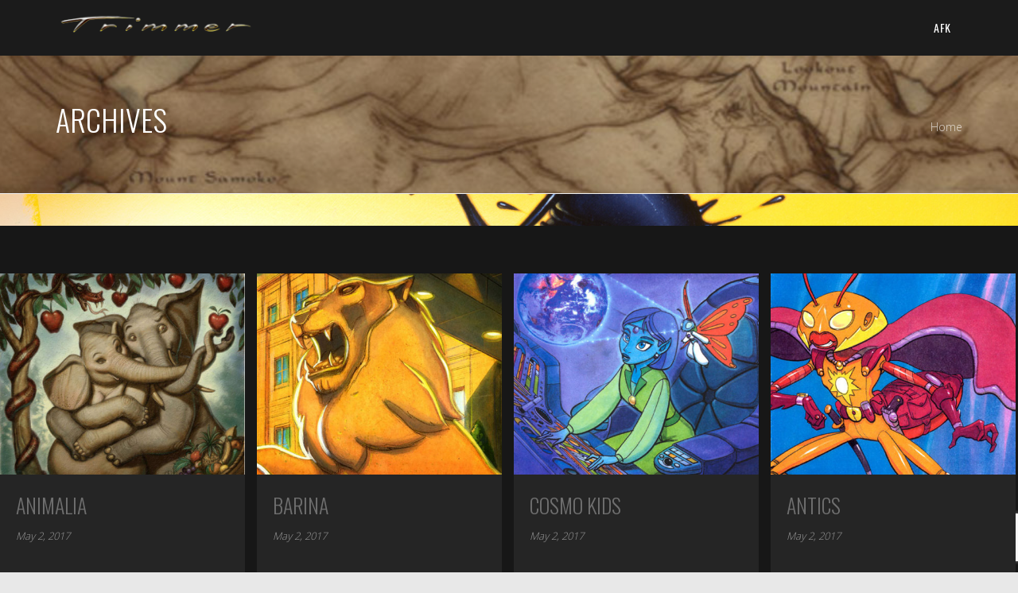

--- FILE ---
content_type: text/html; charset=UTF-8
request_url: https://andrewtrimmer.com/project-type/concept-design/
body_size: 6232
content:
<!DOCTYPE html>
<html lang="en-AU">
<head>

	<meta charset="UTF-8" />

    <meta name="viewport" content="width=device-width, initial-scale=1, maximum-scale=1">
    <title>Concept Design &#8211; Andrew Trimmer</title>
                        <script>
                            /* You can add more configuration options to webfontloader by previously defining the WebFontConfig with your options */
                            if ( typeof WebFontConfig === "undefined" ) {
                                WebFontConfig = new Object();
                            }
                            WebFontConfig['google'] = {families: ['Open+Sans:400', 'Oswald&subset=latin']};

                            (function() {
                                var wf = document.createElement( 'script' );
                                wf.src = 'https://ajax.go' + 'ogleapis.com/ajax/libs/webfont/1.5.3/webfont.js';
                                wf.type = 'text/javascript';
                                wf.async = 'true';
                                var s = document.getElementsByTagName( 'script' )[0];
                                s.parentNode.insertBefore( wf, s );
                            })();
                        </script>
                        <meta name='robots' content='max-image-preview:large' />
<link rel='dns-prefetch' href='//fonts.googleapis.com' />
<link rel="alternate" type="application/rss+xml" title="Andrew Trimmer &raquo; Feed" href="https://andrewtrimmer.com/feed/" />
<link rel="alternate" type="application/rss+xml" title="Andrew Trimmer &raquo; Comments Feed" href="https://andrewtrimmer.com/comments/feed/" />
<link rel="alternate" type="application/rss+xml" title="Andrew Trimmer &raquo; Concept Design Portfolio Categories Feed" href="https://andrewtrimmer.com/project-type/concept-design/feed/" />
<script type="text/javascript">
/* <![CDATA[ */
window._wpemojiSettings = {"baseUrl":"https:\/\/s.w.org\/images\/core\/emoji\/15.0.3\/72x72\/","ext":".png","svgUrl":"https:\/\/s.w.org\/images\/core\/emoji\/15.0.3\/svg\/","svgExt":".svg","source":{"concatemoji":"https:\/\/andrewtrimmer.com\/wp-includes\/js\/wp-emoji-release.min.js?ver=6.5.7"}};
/*! This file is auto-generated */
!function(i,n){var o,s,e;function c(e){try{var t={supportTests:e,timestamp:(new Date).valueOf()};sessionStorage.setItem(o,JSON.stringify(t))}catch(e){}}function p(e,t,n){e.clearRect(0,0,e.canvas.width,e.canvas.height),e.fillText(t,0,0);var t=new Uint32Array(e.getImageData(0,0,e.canvas.width,e.canvas.height).data),r=(e.clearRect(0,0,e.canvas.width,e.canvas.height),e.fillText(n,0,0),new Uint32Array(e.getImageData(0,0,e.canvas.width,e.canvas.height).data));return t.every(function(e,t){return e===r[t]})}function u(e,t,n){switch(t){case"flag":return n(e,"\ud83c\udff3\ufe0f\u200d\u26a7\ufe0f","\ud83c\udff3\ufe0f\u200b\u26a7\ufe0f")?!1:!n(e,"\ud83c\uddfa\ud83c\uddf3","\ud83c\uddfa\u200b\ud83c\uddf3")&&!n(e,"\ud83c\udff4\udb40\udc67\udb40\udc62\udb40\udc65\udb40\udc6e\udb40\udc67\udb40\udc7f","\ud83c\udff4\u200b\udb40\udc67\u200b\udb40\udc62\u200b\udb40\udc65\u200b\udb40\udc6e\u200b\udb40\udc67\u200b\udb40\udc7f");case"emoji":return!n(e,"\ud83d\udc26\u200d\u2b1b","\ud83d\udc26\u200b\u2b1b")}return!1}function f(e,t,n){var r="undefined"!=typeof WorkerGlobalScope&&self instanceof WorkerGlobalScope?new OffscreenCanvas(300,150):i.createElement("canvas"),a=r.getContext("2d",{willReadFrequently:!0}),o=(a.textBaseline="top",a.font="600 32px Arial",{});return e.forEach(function(e){o[e]=t(a,e,n)}),o}function t(e){var t=i.createElement("script");t.src=e,t.defer=!0,i.head.appendChild(t)}"undefined"!=typeof Promise&&(o="wpEmojiSettingsSupports",s=["flag","emoji"],n.supports={everything:!0,everythingExceptFlag:!0},e=new Promise(function(e){i.addEventListener("DOMContentLoaded",e,{once:!0})}),new Promise(function(t){var n=function(){try{var e=JSON.parse(sessionStorage.getItem(o));if("object"==typeof e&&"number"==typeof e.timestamp&&(new Date).valueOf()<e.timestamp+604800&&"object"==typeof e.supportTests)return e.supportTests}catch(e){}return null}();if(!n){if("undefined"!=typeof Worker&&"undefined"!=typeof OffscreenCanvas&&"undefined"!=typeof URL&&URL.createObjectURL&&"undefined"!=typeof Blob)try{var e="postMessage("+f.toString()+"("+[JSON.stringify(s),u.toString(),p.toString()].join(",")+"));",r=new Blob([e],{type:"text/javascript"}),a=new Worker(URL.createObjectURL(r),{name:"wpTestEmojiSupports"});return void(a.onmessage=function(e){c(n=e.data),a.terminate(),t(n)})}catch(e){}c(n=f(s,u,p))}t(n)}).then(function(e){for(var t in e)n.supports[t]=e[t],n.supports.everything=n.supports.everything&&n.supports[t],"flag"!==t&&(n.supports.everythingExceptFlag=n.supports.everythingExceptFlag&&n.supports[t]);n.supports.everythingExceptFlag=n.supports.everythingExceptFlag&&!n.supports.flag,n.DOMReady=!1,n.readyCallback=function(){n.DOMReady=!0}}).then(function(){return e}).then(function(){var e;n.supports.everything||(n.readyCallback(),(e=n.source||{}).concatemoji?t(e.concatemoji):e.wpemoji&&e.twemoji&&(t(e.twemoji),t(e.wpemoji)))}))}((window,document),window._wpemojiSettings);
/* ]]> */
</script>
<style id='wp-emoji-styles-inline-css' type='text/css'>

	img.wp-smiley, img.emoji {
		display: inline !important;
		border: none !important;
		box-shadow: none !important;
		height: 1em !important;
		width: 1em !important;
		margin: 0 0.07em !important;
		vertical-align: -0.1em !important;
		background: none !important;
		padding: 0 !important;
	}
</style>
<link rel='stylesheet' id='apsp-font-opensans-css' href='//fonts.googleapis.com/css?family=Open+Sans&#038;ver=6.5.7' type='text/css' media='all' />
<link rel='stylesheet' id='apsp-frontend-css-css' href='https://andrewtrimmer.com/wp-content/plugins/accesspress-pinterest/css/frontend.css?ver=3.3.5' type='text/css' media='all' />
<link rel='stylesheet' id='contact-form-7-css' href='https://andrewtrimmer.com/wp-content/plugins/contact-form-7/includes/css/styles.css?ver=5.8.1' type='text/css' media='all' />
<link rel='stylesheet' id='bootstrap-css' href='https://andrewtrimmer.com/wp-content/themes/crexis/css/bootstrap.min.css?ver=6.5.7' type='text/css' media='all' />
<link rel='stylesheet' id='font-awesome-css' href='https://andrewtrimmer.com/wp-content/themes/crexis/css/font-awesome/css/font-awesome.min.css?ver=5.4.0' type='text/css' media='all' />
<link rel='stylesheet' id='crexis-styles-css' href='https://andrewtrimmer.com/wp-content/themes/crexis/style.css?ver=6.5.7' type='text/css' media='all' />
<link rel='stylesheet' id='veented-crexis-child-style-css' href='https://andrewtrimmer.com/wp-content/themes/crexis-child/style.css?ver=6.5.7' type='text/css' media='all' />
<link rel='stylesheet' id='vntd-google-font-primary-css' href='//fonts.googleapis.com/css?family=Oswald%3A100%2C300%2C400%2C500%2C600%2C700&#038;ver=6.5.7' type='text/css' media='all' />
<link rel='stylesheet' id='vntd-google-font-body-css' href='//fonts.googleapis.com/css?family=Open+Sans%3A300%2C400&#038;ver=6.5.7' type='text/css' media='all' />
<link rel='stylesheet' id='vntd-google-font-secondary-css' href='//fonts.googleapis.com/css?family=Raleway%3A100%2C300%2C400&#038;ver=6.5.7' type='text/css' media='all' />
<link rel='stylesheet' id='simple-line-icons-css' href='https://andrewtrimmer.com/wp-content/themes/crexis/css/simple-line-icons/simple-line-icons.css?ver=6.5.7' type='text/css' media='all' />
<link rel='stylesheet' id='animate-css' href='https://andrewtrimmer.com/wp-content/themes/crexis/css/scripts/animate.min.css?ver=6.5.7' type='text/css' media='all' />
<link rel='stylesheet' id='socials-css' href='https://andrewtrimmer.com/wp-content/themes/crexis/css/socials.css?ver=6.5.7' type='text/css' media='all' />
<link rel='stylesheet' id='crexis-responsive-css' href='https://andrewtrimmer.com/wp-content/themes/crexis/css/responsive.css?ver=6.5.7' type='text/css' media='all' />
<link rel='stylesheet' id='crexis-dark-css' href='https://andrewtrimmer.com/wp-content/themes/crexis/css/theme-skins/dark.css?ver=6.5.7' type='text/css' media='all' />
<link rel='stylesheet' id='crexis-dynamic-css-css' href='https://andrewtrimmer.com/wp-admin/admin-ajax.php?action=crexis_dynamic_css&#038;ver=6.5.7' type='text/css' media='all' />
<link rel='stylesheet' id='cubePortfolio-css' href='https://andrewtrimmer.com/wp-content/themes/crexis/css/scripts/cubeportfolio.min.css?ver=6.5.7' type='text/css' media='all' />
<link rel='stylesheet' id='magnific-popup-css' href='https://andrewtrimmer.com/wp-content/themes/crexis/css/scripts/magnific-popup.css?ver=6.5.7' type='text/css' media='all' />
<link rel='stylesheet' id='owl-carousel-css' href='https://andrewtrimmer.com/wp-content/themes/crexis/css/scripts/owl.carousel.css?ver=6.5.7' type='text/css' media='all' />
<link rel='stylesheet' id='js_composer_front-css' href='https://andrewtrimmer.com/wp-content/plugins/js_composer/assets/css/js_composer.min.css?ver=6.6.0' type='text/css' media='all' />
<script type="text/javascript" src="https://andrewtrimmer.com/wp-includes/js/jquery/jquery.min.js?ver=3.7.1" id="jquery-core-js"></script>
<script type="text/javascript" src="https://andrewtrimmer.com/wp-includes/js/jquery/jquery-migrate.min.js?ver=3.4.1" id="jquery-migrate-js"></script>
<script type="text/javascript" src="//andrewtrimmer.com/wp-content/plugins/revslider/sr6/assets/js/rbtools.min.js?ver=6.7.29" async id="tp-tools-js"></script>
<script type="text/javascript" src="//andrewtrimmer.com/wp-content/plugins/revslider/sr6/assets/js/rs6.min.js?ver=6.7.34" async id="revmin-js"></script>
<link rel="https://api.w.org/" href="https://andrewtrimmer.com/wp-json/" /><link rel="EditURI" type="application/rsd+xml" title="RSD" href="https://andrewtrimmer.com/xmlrpc.php?rsd" />
<meta name="generator" content="WordPress 6.5.7" />
<meta name="generator" content="Powered by WPBakery Page Builder - drag and drop page builder for WordPress."/>
<style type="text/css" id="custom-background-css">
body.custom-background { background-image: url("https://andrewtrimmer.com/wp-content/uploads/2020/05/01_Ink-Splot-Full_01-A.jpg"); background-position: left center; background-size: cover; background-repeat: no-repeat; background-attachment: fixed; }
</style>
	<meta name="generator" content="Powered by Slider Revolution 6.7.34 - responsive, Mobile-Friendly Slider Plugin for WordPress with comfortable drag and drop interface." />
<link rel="icon" href="https://andrewtrimmer.com/wp-content/uploads/2016/10/Web-Favicon_A-LOGO_Small_015a.jpg" sizes="32x32" />
<link rel="icon" href="https://andrewtrimmer.com/wp-content/uploads/2016/10/Web-Favicon_A-LOGO_Small_015a.jpg" sizes="192x192" />
<link rel="apple-touch-icon" href="https://andrewtrimmer.com/wp-content/uploads/2016/10/Web-Favicon_A-LOGO_Small_015a.jpg" />
<meta name="msapplication-TileImage" content="https://andrewtrimmer.com/wp-content/uploads/2016/10/Web-Favicon_A-LOGO_Small_015a.jpg" />
<script>function setREVStartSize(e){
			//window.requestAnimationFrame(function() {
				window.RSIW = window.RSIW===undefined ? window.innerWidth : window.RSIW;
				window.RSIH = window.RSIH===undefined ? window.innerHeight : window.RSIH;
				try {
					var pw = document.getElementById(e.c).parentNode.offsetWidth,
						newh;
					pw = pw===0 || isNaN(pw) || (e.l=="fullwidth" || e.layout=="fullwidth") ? window.RSIW : pw;
					e.tabw = e.tabw===undefined ? 0 : parseInt(e.tabw);
					e.thumbw = e.thumbw===undefined ? 0 : parseInt(e.thumbw);
					e.tabh = e.tabh===undefined ? 0 : parseInt(e.tabh);
					e.thumbh = e.thumbh===undefined ? 0 : parseInt(e.thumbh);
					e.tabhide = e.tabhide===undefined ? 0 : parseInt(e.tabhide);
					e.thumbhide = e.thumbhide===undefined ? 0 : parseInt(e.thumbhide);
					e.mh = e.mh===undefined || e.mh=="" || e.mh==="auto" ? 0 : parseInt(e.mh,0);
					if(e.layout==="fullscreen" || e.l==="fullscreen")
						newh = Math.max(e.mh,window.RSIH);
					else{
						e.gw = Array.isArray(e.gw) ? e.gw : [e.gw];
						for (var i in e.rl) if (e.gw[i]===undefined || e.gw[i]===0) e.gw[i] = e.gw[i-1];
						e.gh = e.el===undefined || e.el==="" || (Array.isArray(e.el) && e.el.length==0)? e.gh : e.el;
						e.gh = Array.isArray(e.gh) ? e.gh : [e.gh];
						for (var i in e.rl) if (e.gh[i]===undefined || e.gh[i]===0) e.gh[i] = e.gh[i-1];
											
						var nl = new Array(e.rl.length),
							ix = 0,
							sl;
						e.tabw = e.tabhide>=pw ? 0 : e.tabw;
						e.thumbw = e.thumbhide>=pw ? 0 : e.thumbw;
						e.tabh = e.tabhide>=pw ? 0 : e.tabh;
						e.thumbh = e.thumbhide>=pw ? 0 : e.thumbh;
						for (var i in e.rl) nl[i] = e.rl[i]<window.RSIW ? 0 : e.rl[i];
						sl = nl[0];
						for (var i in nl) if (sl>nl[i] && nl[i]>0) { sl = nl[i]; ix=i;}
						var m = pw>(e.gw[ix]+e.tabw+e.thumbw) ? 1 : (pw-(e.tabw+e.thumbw)) / (e.gw[ix]);
						newh =  (e.gh[ix] * m) + (e.tabh + e.thumbh);
					}
					var el = document.getElementById(e.c);
					if (el!==null && el) el.style.height = newh+"px";
					el = document.getElementById(e.c+"_wrapper");
					if (el!==null && el) {
						el.style.height = newh+"px";
						el.style.display = "block";
					}
				} catch(e){
					console.log("Failure at Presize of Slider:" + e)
				}
			//});
		  };</script>
<noscript><style> .wpb_animate_when_almost_visible { opacity: 1; }</style></noscript>
</head>

<body class="archive tax-project-type term-concept-design term-69 custom-background dark-nav wpb-js-composer js-comp-ver-6.6.0 vc_responsive">

	
	<article id="pageloader" class="white-loader">
		<div class="spinner">
			<div class="bounce1"></div>
			<div class="bounce2"></div>
			<div class="bounce3"></div>
		</div>
	</article>

	
	<nav id="navigation" class="relative-nav dark-nav navigation-style-default">

	<div class="navigation double-nav  dark-nav">

		<div class="nav-inner clearfix">

			<!-- Logo Area -->
			<div class="logo f-left">
				<!-- Logo Link -->
				<a href="https://andrewtrimmer.com" class="logo-link scroll">

					<img src="https://andrewtrimmer.com/wp-content/uploads/2016/08/Trimmer-Signature_Blog-Logo_Chrome_02C.png" class="site-logo" data-second-logo="https://andrewtrimmer.com/wp-content/uploads/2016/08/Trimmer-Signature_Blog-Logo_Chrome_02C.png" alt="Andrew Trimmer" />
				</a>
			</div>
			<!-- End Logo Area -->

			<!-- Mobile Menu Button -->
			<!--<a class="mobile-nav-button"><i class="fa fa-bars"></i></a>-->

			<a id="mobile-nav-button" class="mobile-nav-button">
				<span></span>
				<span></span>
				<span></span>
				<span></span>
			</a>

			<!-- Navigation Links -->
			<div class="desktop-nav nav-menu clearfix f-right">

				 <ul id="menu-one-pager-afk" class="nav uppercase normal"><li id="menu-item-6469" class="menu-item menu-item-type-post_type menu-item-object-page menu-item-home menu-item-6469"><a href="https://andrewtrimmer.com/">AFK</a></li>
</ul>
			</div>

		</div>

	</div>

	<nav id="mobile-nav" class="mobile-nav">

		<ul id="menu-one-pager-afk-1" class="nav uppercase normal"><li class="menu-item menu-item-type-post_type menu-item-object-page menu-item-home menu-item-6469"><a href="https://andrewtrimmer.com/">AFK</a></li>
</ul>
	</nav>

	</nav>

	
	<div id="page-content" class="header-style-default page-with-vc">

	<style type="text/css"> #page-content #page-header {background-image: url(https://andrewtrimmer.com/wp-content/uploads/2017/05/Animalia_Folio-Header_Image-Banner_016A-1920x546.jpg) !important;}#page-header h1 { font-size:px; }#page-header h2, #breadcrumbs li { color: #fff; }#page-header h5, #page-header #breadcrumbs a { color: rgba(255,255,255,0.75); }</style>
	<!-- Page Header - litle-header or bigger-header - soft-header, dark-header or background -->
	<section id="page-header" class="soft-header little-header parallax3 page-title-align-left">

		<div class="bg-overlay bg-overlay-dark"></div>		<!-- Page Header Inner -->
		<div class="page_header_inner clearfix dark">
			<!-- Left -->
			<div class="left f-left">
				<!-- Header -->
				<h2 class="page_header light">Archives</h2>

							</div>

			<ul id="breadcrumbs" class="breadcrumbs page-title-side right f-right light"><li><a href="https://andrewtrimmer.com/">Home</a></li></ul>		</div>
		<!-- End Inner -->
	</section>
	<!-- End #page-header -->

	
<div class="page-holder blog blog-index page-layout-fullwidth blog-style-grid masonry-blog bl-4-col">



	<div id="blog" class=" clearfix">

		<div class="blog-inner blog-style-grid blog-items ">
	<div class="item cbp-item vntd-grid-item post-has-media clearfix post-3310 portfolio type-portfolio status-publish has-post-thumbnail hentry project-type-animation project-type-concept-design">

	
		<!-- Item Image -->
	    <div class="item-top">
	    	<!-- Post Link -->

	        
	        <a href="https://andrewtrimmer.com/portfolio/animalia/" class="ex-link item_image">
	        	<!-- Image Src -->
	            <img src="https://andrewtrimmer.com/wp-content/uploads/2017/05/Animalia_Thumbnail_027B-480x394.jpg" alt="">
	        </a>

	        			<!-- Icon -->
			<a href="#" class="item_button first">
				<i class="fa fa-heart"></i>
			</a>

	    </div>
	    <!-- End Item Image -->

		<!-- Details -->
	    <div class="details">
	    	<!-- Item Name -->
	    	<a href="https://andrewtrimmer.com/portfolio/animalia/" class="ex-link">
	            <h2 class="head">
	            	<a href="https://andrewtrimmer.com/portfolio/animalia/">
	            	Animalia	            	</a>
	            </h2>
	        </a>

	        <!-- Description -->
	        <p class="note mt-13 thin italic">
	        	May 2, 2017	        </p>
	        <!-- Description -->
	        <div class="description">
	        	<p></p><a href="https://andrewtrimmer.com/portfolio/animalia/" class="ex-link post-more uppercase light st">Read more</a>	        </div>
	    </div>
	    <!-- End Center Details Div -->

	    <!-- Posted By -->
	    <div class="posted_button">
	    	<!-- Image SRC -->
	    		    	<p>
	    		Posted By <a href="http://www.andrewtrimmer.com">Andrew Trimmer</a>
	    			    		<span></span>
	    			    	</p>
	    </div>

	

	</div>

	
	<div class="item cbp-item vntd-grid-item post-has-media clearfix post-3312 portfolio type-portfolio status-publish has-post-thumbnail hentry project-type-film-tv project-type-concept-design">

	
		<!-- Item Image -->
	    <div class="item-top">
	    	<!-- Post Link -->

	        
	        <a href="https://andrewtrimmer.com/portfolio/barina/" class="ex-link item_image">
	        	<!-- Image Src -->
	            <img src="https://andrewtrimmer.com/wp-content/uploads/2017/05/Barina_Thumbnail_018-480x394.jpg" alt="">
	        </a>

	        			<!-- Icon -->
			<a href="#" class="item_button first">
				<i class="fa fa-heart"></i>
			</a>

	    </div>
	    <!-- End Item Image -->

		<!-- Details -->
	    <div class="details">
	    	<!-- Item Name -->
	    	<a href="https://andrewtrimmer.com/portfolio/barina/" class="ex-link">
	            <h2 class="head">
	            	<a href="https://andrewtrimmer.com/portfolio/barina/">
	            	Barina	            	</a>
	            </h2>
	        </a>

	        <!-- Description -->
	        <p class="note mt-13 thin italic">
	        	May 2, 2017	        </p>
	        <!-- Description -->
	        <div class="description">
	        	<p></p><a href="https://andrewtrimmer.com/portfolio/barina/" class="ex-link post-more uppercase light st">Read more</a>	        </div>
	    </div>
	    <!-- End Center Details Div -->

	    <!-- Posted By -->
	    <div class="posted_button">
	    	<!-- Image SRC -->
	    		    	<p>
	    		Posted By <a href="http://www.andrewtrimmer.com">Andrew Trimmer</a>
	    			    		<span></span>
	    			    	</p>
	    </div>

	

	</div>

	
	<div class="item cbp-item vntd-grid-item post-has-media clearfix post-3313 portfolio type-portfolio status-publish has-post-thumbnail hentry project-type-animation project-type-concept-design">

	
		<!-- Item Image -->
	    <div class="item-top">
	    	<!-- Post Link -->

	        
	        <a href="https://andrewtrimmer.com/portfolio/cosmo-kids/" class="ex-link item_image">
	        	<!-- Image Src -->
	            <img src="https://andrewtrimmer.com/wp-content/uploads/2017/05/Cosmo-Kids_Thumbnail_029-480x394.jpg" alt="">
	        </a>

	        			<!-- Icon -->
			<a href="#" class="item_button first">
				<i class="fa fa-heart"></i>
			</a>

	    </div>
	    <!-- End Item Image -->

		<!-- Details -->
	    <div class="details">
	    	<!-- Item Name -->
	    	<a href="https://andrewtrimmer.com/portfolio/cosmo-kids/" class="ex-link">
	            <h2 class="head">
	            	<a href="https://andrewtrimmer.com/portfolio/cosmo-kids/">
	            	Cosmo Kids	            	</a>
	            </h2>
	        </a>

	        <!-- Description -->
	        <p class="note mt-13 thin italic">
	        	May 2, 2017	        </p>
	        <!-- Description -->
	        <div class="description">
	        	<p></p><a href="https://andrewtrimmer.com/portfolio/cosmo-kids/" class="ex-link post-more uppercase light st">Read more</a>	        </div>
	    </div>
	    <!-- End Center Details Div -->

	    <!-- Posted By -->
	    <div class="posted_button">
	    	<!-- Image SRC -->
	    		    	<p>
	    		Posted By <a href="http://www.andrewtrimmer.com">Andrew Trimmer</a>
	    			    		<span></span>
	    			    	</p>
	    </div>

	

	</div>

	
	<div class="item cbp-item vntd-grid-item post-has-media clearfix post-3314 portfolio type-portfolio status-publish has-post-thumbnail hentry project-type-animation project-type-concept-design">

	
		<!-- Item Image -->
	    <div class="item-top">
	    	<!-- Post Link -->

	        
	        <a href="https://andrewtrimmer.com/portfolio/antics/" class="ex-link item_image">
	        	<!-- Image Src -->
	            <img src="https://andrewtrimmer.com/wp-content/uploads/2017/05/Antics_Thumbnail_028-480x394.jpg" alt="">
	        </a>

	        			<!-- Icon -->
			<a href="#" class="item_button first">
				<i class="fa fa-heart"></i>
			</a>

	    </div>
	    <!-- End Item Image -->

		<!-- Details -->
	    <div class="details">
	    	<!-- Item Name -->
	    	<a href="https://andrewtrimmer.com/portfolio/antics/" class="ex-link">
	            <h2 class="head">
	            	<a href="https://andrewtrimmer.com/portfolio/antics/">
	            	Antics	            	</a>
	            </h2>
	        </a>

	        <!-- Description -->
	        <p class="note mt-13 thin italic">
	        	May 2, 2017	        </p>
	        <!-- Description -->
	        <div class="description">
	        	<p></p><a href="https://andrewtrimmer.com/portfolio/antics/" class="ex-link post-more uppercase light st">Read more</a>	        </div>
	    </div>
	    <!-- End Center Details Div -->

	    <!-- Posted By -->
	    <div class="posted_button">
	    	<!-- Image SRC -->
	    		    	<p>
	    		Posted By <a href="http://www.andrewtrimmer.com">Andrew Trimmer</a>
	    			    		<span></span>
	    			    	</p>
	    </div>

	

	</div>

	
	<div class="item cbp-item vntd-grid-item post-has-media clearfix post-3315 portfolio type-portfolio status-publish has-post-thumbnail hentry project-type-animation project-type-concept-design">

	
		<!-- Item Image -->
	    <div class="item-top">
	    	<!-- Post Link -->

	        
	        <a href="https://andrewtrimmer.com/portfolio/dinky-dis/" class="ex-link item_image">
	        	<!-- Image Src -->
	            <img src="https://andrewtrimmer.com/wp-content/uploads/2017/05/Dinky-Dis_Thumbnail_030A-480x394.jpg" alt="">
	        </a>

	        			<!-- Icon -->
			<a href="#" class="item_button first">
				<i class="fa fa-heart"></i>
			</a>

	    </div>
	    <!-- End Item Image -->

		<!-- Details -->
	    <div class="details">
	    	<!-- Item Name -->
	    	<a href="https://andrewtrimmer.com/portfolio/dinky-dis/" class="ex-link">
	            <h2 class="head">
	            	<a href="https://andrewtrimmer.com/portfolio/dinky-dis/">
	            	Dinky-Di&#8217;s	            	</a>
	            </h2>
	        </a>

	        <!-- Description -->
	        <p class="note mt-13 thin italic">
	        	May 2, 2017	        </p>
	        <!-- Description -->
	        <div class="description">
	        	<p></p><a href="https://andrewtrimmer.com/portfolio/dinky-dis/" class="ex-link post-more uppercase light st">Read more</a>	        </div>
	    </div>
	    <!-- End Center Details Div -->

	    <!-- Posted By -->
	    <div class="posted_button">
	    	<!-- Image SRC -->
	    		    	<p>
	    		Posted By <a href="http://www.andrewtrimmer.com">Andrew Trimmer</a>
	    			    		<span></span>
	    			    	</p>
	    </div>

	

	</div>

	
	<div class="item cbp-item vntd-grid-item post-has-media clearfix post-3827 portfolio type-portfolio status-publish has-post-thumbnail hentry project-type-film-tv project-type-concept-design">

	
		<!-- Item Image -->
	    <div class="item-top">
	    	<!-- Post Link -->

	        
	        <a href="https://andrewtrimmer.com/portfolio/varied-concepts/" class="ex-link item_image">
	        	<!-- Image Src -->
	            <img src="https://andrewtrimmer.com/wp-content/uploads/2017/05/Various-Film-Concepts_Thumbnail_021-480x394.jpg" alt="">
	        </a>

	        			<!-- Icon -->
			<a href="#" class="item_button first">
				<i class="fa fa-heart"></i>
			</a>

	    </div>
	    <!-- End Item Image -->

		<!-- Details -->
	    <div class="details">
	    	<!-- Item Name -->
	    	<a href="https://andrewtrimmer.com/portfolio/varied-concepts/" class="ex-link">
	            <h2 class="head">
	            	<a href="https://andrewtrimmer.com/portfolio/varied-concepts/">
	            	Film Concepts	            	</a>
	            </h2>
	        </a>

	        <!-- Description -->
	        <p class="note mt-13 thin italic">
	        	May 1, 2017	        </p>
	        <!-- Description -->
	        <div class="description">
	        	<p></p><a href="https://andrewtrimmer.com/portfolio/varied-concepts/" class="ex-link post-more uppercase light st">Read more</a>	        </div>
	    </div>
	    <!-- End Center Details Div -->

	    <!-- Posted By -->
	    <div class="posted_button">
	    	<!-- Image SRC -->
	    		    	<p>
	    		Posted By <a href="http://www.andrewtrimmer.com">Andrew Trimmer</a>
	    			    		<span></span>
	    			    	</p>
	    </div>

	

	</div>

	
	<div class="item cbp-item vntd-grid-item post-has-media clearfix post-3870 portfolio type-portfolio status-publish has-post-thumbnail hentry project-type-film-tv project-type-concept-design">

	
		<!-- Item Image -->
	    <div class="item-top">
	    	<!-- Post Link -->

	        
	        <a href="https://andrewtrimmer.com/portfolio/the-great-raid/" class="ex-link item_image">
	        	<!-- Image Src -->
	            <img src="https://andrewtrimmer.com/wp-content/uploads/2017/05/The-Great-Raid_Thumbnail_023-480x394.jpg" alt="">
	        </a>

	        			<!-- Icon -->
			<a href="#" class="item_button first">
				<i class="fa fa-heart"></i>
			</a>

	    </div>
	    <!-- End Item Image -->

		<!-- Details -->
	    <div class="details">
	    	<!-- Item Name -->
	    	<a href="https://andrewtrimmer.com/portfolio/the-great-raid/" class="ex-link">
	            <h2 class="head">
	            	<a href="https://andrewtrimmer.com/portfolio/the-great-raid/">
	            	The Great Raid	            	</a>
	            </h2>
	        </a>

	        <!-- Description -->
	        <p class="note mt-13 thin italic">
	        	May 1, 2017	        </p>
	        <!-- Description -->
	        <div class="description">
	        	<p></p><a href="https://andrewtrimmer.com/portfolio/the-great-raid/" class="ex-link post-more uppercase light st">Read more</a>	        </div>
	    </div>
	    <!-- End Center Details Div -->

	    <!-- Posted By -->
	    <div class="posted_button">
	    	<!-- Image SRC -->
	    		    	<p>
	    		Posted By <a href="http://www.andrewtrimmer.com">Andrew Trimmer</a>
	    			    		<span></span>
	    			    	</p>
	    </div>

	

	</div>

	</div>
    </div>

</div>


	</div>

	
	<!-- Footer -->
	<footer class="footer fullwidth  footer-classic t-left big-footer dark-footer">

		
		<div class="footer_bottom">

			
			<!-- Bottom Inner -->
			<div class="boxed clearfix">
				<!-- Left, Copyright Area -->
				<div class="left f-left">
					<!-- Text and Link -->
					<p class="copyright">
						Copyright 2025 Andrew Trimmer.  All rights reserved					</p>

					
				</div>
				<!-- End Left -->
				<!-- Right, Socials -->
				<div class="right f-right">
					<div class="vntd-social-icons social-icons-classic social-icons-"></div>				</div>
				<!-- End Right -->
			</div>

						<!-- End Inner -->
		</div>


	</footer>
	<!-- End Footer -->

	<!-- Back To Top Button -->

	<div id="back-top"><a href="#home" class="scroll t-center white"><i class="fa fa-angle-up"></i></a></div>
	<!-- End Back To Top Button -->


		<script>
			window.RS_MODULES = window.RS_MODULES || {};
			window.RS_MODULES.modules = window.RS_MODULES.modules || {};
			window.RS_MODULES.waiting = window.RS_MODULES.waiting || [];
			window.RS_MODULES.defered = false;
			window.RS_MODULES.moduleWaiting = window.RS_MODULES.moduleWaiting || {};
			window.RS_MODULES.type = 'compiled';
		</script>
		<link rel='stylesheet' id='rs-plugin-settings-css' href='//andrewtrimmer.com/wp-content/plugins/revslider/sr6/assets/css/rs6.css?ver=6.7.34' type='text/css' media='all' />
<style id='rs-plugin-settings-inline-css' type='text/css'>
#rs-demo-id {}
</style>
<script type="text/javascript" id="jm_like_post-js-extra">
/* <![CDATA[ */
var ajax_var = {"url":"https:\/\/andrewtrimmer.com\/wp-admin\/admin-ajax.php","nonce":"0d6518e06e"};
/* ]]> */
</script>
<script type="text/javascript" src="https://andrewtrimmer.com/wp-content/themes/crexis/js/post-like.min.js?ver=1.0" id="jm_like_post-js"></script>
<script type="text/javascript" src="https://andrewtrimmer.com/wp-content/plugins/accesspress-pinterest/js/jquery-masionary.js?ver=3.3.5&#039; async=&#039;async" id="masionary-js-js"></script>
<script type="text/javascript" src="https://andrewtrimmer.com/wp-content/plugins/accesspress-pinterest/js/frontend.js?ver=3.3.5&#039; async=&#039;async" id="frontend-js-js"></script>
<script type="text/javascript" src="https://andrewtrimmer.com/wp-includes/js/imagesloaded.min.js?ver=5.0.0" id="imagesloaded-js"></script>
<script type="text/javascript" src="https://andrewtrimmer.com/wp-includes/js/masonry.min.js?ver=4.2.2" id="masonry-js"></script>
<script type="text/javascript" src="https://andrewtrimmer.com/wp-includes/js/jquery/jquery.masonry.min.js?ver=3.1.2b" id="jquery-masonry-js"></script>
<script type="text/javascript" src="https://andrewtrimmer.com/wp-content/plugins/contact-form-7/includes/swv/js/index.js?ver=5.8.1" id="swv-js"></script>
<script type="text/javascript" id="contact-form-7-js-extra">
/* <![CDATA[ */
var wpcf7 = {"api":{"root":"https:\/\/andrewtrimmer.com\/wp-json\/","namespace":"contact-form-7\/v1"}};
/* ]]> */
</script>
<script type="text/javascript" src="https://andrewtrimmer.com/wp-content/plugins/contact-form-7/includes/js/index.js?ver=5.8.1" id="contact-form-7-js"></script>
<script type="text/javascript" src="https://andrewtrimmer.com/wp-content/themes/crexis/js/bootstrap.min.js?ver=6.5.7" id="bootstrap-js"></script>
<script type="text/javascript" src="https://andrewtrimmer.com/wp-content/themes/crexis/js/waypoints.min.js?ver=6.5.7" id="waypoints-js"></script>
<script type="text/javascript" src="https://andrewtrimmer.com/wp-content/themes/crexis/js/jquery.appear.js?ver=6.5.7" id="appear-js"></script>
<script type="text/javascript" src="https://andrewtrimmer.com/wp-content/themes/crexis/js/jquery.easing.1.3.js?ver=6.5.7" id="easing-js"></script>
<script type="text/javascript" src="https://andrewtrimmer.com/wp-content/themes/crexis/js/custom.js?ver=6.5.7" id="crexis-custom-js"></script>
<script type="text/javascript" src="https://andrewtrimmer.com/wp-content/themes/crexis/js/jquery.parallax-1.1.3.js?ver=6.5.7" id="vntd-parallax-js"></script>
<script type="text/javascript" src="https://www.google.com/recaptcha/api.js?render=6LcTa6YUAAAAANYtOrlhHv7Vnnnw5XvRyPeffDPV&amp;ver=3.0" id="google-recaptcha-js"></script>
<script type="text/javascript" src="https://andrewtrimmer.com/wp-includes/js/dist/vendor/wp-polyfill-inert.min.js?ver=3.1.2" id="wp-polyfill-inert-js"></script>
<script type="text/javascript" src="https://andrewtrimmer.com/wp-includes/js/dist/vendor/regenerator-runtime.min.js?ver=0.14.0" id="regenerator-runtime-js"></script>
<script type="text/javascript" src="https://andrewtrimmer.com/wp-includes/js/dist/vendor/wp-polyfill.min.js?ver=3.15.0" id="wp-polyfill-js"></script>
<script type="text/javascript" id="wpcf7-recaptcha-js-extra">
/* <![CDATA[ */
var wpcf7_recaptcha = {"sitekey":"6LcTa6YUAAAAANYtOrlhHv7Vnnnw5XvRyPeffDPV","actions":{"homepage":"homepage","contactform":"contactform"}};
/* ]]> */
</script>
<script type="text/javascript" src="https://andrewtrimmer.com/wp-content/plugins/contact-form-7/modules/recaptcha/index.js?ver=5.8.1" id="wpcf7-recaptcha-js"></script>
<script type="text/javascript" src="https://andrewtrimmer.com/wp-content/themes/crexis/js/jquery.cubeportfolio.min.js?ver=6.5.7" id="cubePortfolio-js"></script>
<script type="text/javascript" src="https://andrewtrimmer.com/wp-content/themes/crexis/js/masonry-blog.js?ver=6.5.7" id="crexis-masonry-blog-js"></script>

</body>
</html>


--- FILE ---
content_type: text/html; charset=utf-8
request_url: https://www.google.com/recaptcha/api2/anchor?ar=1&k=6LcTa6YUAAAAANYtOrlhHv7Vnnnw5XvRyPeffDPV&co=aHR0cHM6Ly9hbmRyZXd0cmltbWVyLmNvbTo0NDM.&hl=en&v=N67nZn4AqZkNcbeMu4prBgzg&size=invisible&anchor-ms=20000&execute-ms=30000&cb=8l5xddxl8df1
body_size: 48671
content:
<!DOCTYPE HTML><html dir="ltr" lang="en"><head><meta http-equiv="Content-Type" content="text/html; charset=UTF-8">
<meta http-equiv="X-UA-Compatible" content="IE=edge">
<title>reCAPTCHA</title>
<style type="text/css">
/* cyrillic-ext */
@font-face {
  font-family: 'Roboto';
  font-style: normal;
  font-weight: 400;
  font-stretch: 100%;
  src: url(//fonts.gstatic.com/s/roboto/v48/KFO7CnqEu92Fr1ME7kSn66aGLdTylUAMa3GUBHMdazTgWw.woff2) format('woff2');
  unicode-range: U+0460-052F, U+1C80-1C8A, U+20B4, U+2DE0-2DFF, U+A640-A69F, U+FE2E-FE2F;
}
/* cyrillic */
@font-face {
  font-family: 'Roboto';
  font-style: normal;
  font-weight: 400;
  font-stretch: 100%;
  src: url(//fonts.gstatic.com/s/roboto/v48/KFO7CnqEu92Fr1ME7kSn66aGLdTylUAMa3iUBHMdazTgWw.woff2) format('woff2');
  unicode-range: U+0301, U+0400-045F, U+0490-0491, U+04B0-04B1, U+2116;
}
/* greek-ext */
@font-face {
  font-family: 'Roboto';
  font-style: normal;
  font-weight: 400;
  font-stretch: 100%;
  src: url(//fonts.gstatic.com/s/roboto/v48/KFO7CnqEu92Fr1ME7kSn66aGLdTylUAMa3CUBHMdazTgWw.woff2) format('woff2');
  unicode-range: U+1F00-1FFF;
}
/* greek */
@font-face {
  font-family: 'Roboto';
  font-style: normal;
  font-weight: 400;
  font-stretch: 100%;
  src: url(//fonts.gstatic.com/s/roboto/v48/KFO7CnqEu92Fr1ME7kSn66aGLdTylUAMa3-UBHMdazTgWw.woff2) format('woff2');
  unicode-range: U+0370-0377, U+037A-037F, U+0384-038A, U+038C, U+038E-03A1, U+03A3-03FF;
}
/* math */
@font-face {
  font-family: 'Roboto';
  font-style: normal;
  font-weight: 400;
  font-stretch: 100%;
  src: url(//fonts.gstatic.com/s/roboto/v48/KFO7CnqEu92Fr1ME7kSn66aGLdTylUAMawCUBHMdazTgWw.woff2) format('woff2');
  unicode-range: U+0302-0303, U+0305, U+0307-0308, U+0310, U+0312, U+0315, U+031A, U+0326-0327, U+032C, U+032F-0330, U+0332-0333, U+0338, U+033A, U+0346, U+034D, U+0391-03A1, U+03A3-03A9, U+03B1-03C9, U+03D1, U+03D5-03D6, U+03F0-03F1, U+03F4-03F5, U+2016-2017, U+2034-2038, U+203C, U+2040, U+2043, U+2047, U+2050, U+2057, U+205F, U+2070-2071, U+2074-208E, U+2090-209C, U+20D0-20DC, U+20E1, U+20E5-20EF, U+2100-2112, U+2114-2115, U+2117-2121, U+2123-214F, U+2190, U+2192, U+2194-21AE, U+21B0-21E5, U+21F1-21F2, U+21F4-2211, U+2213-2214, U+2216-22FF, U+2308-230B, U+2310, U+2319, U+231C-2321, U+2336-237A, U+237C, U+2395, U+239B-23B7, U+23D0, U+23DC-23E1, U+2474-2475, U+25AF, U+25B3, U+25B7, U+25BD, U+25C1, U+25CA, U+25CC, U+25FB, U+266D-266F, U+27C0-27FF, U+2900-2AFF, U+2B0E-2B11, U+2B30-2B4C, U+2BFE, U+3030, U+FF5B, U+FF5D, U+1D400-1D7FF, U+1EE00-1EEFF;
}
/* symbols */
@font-face {
  font-family: 'Roboto';
  font-style: normal;
  font-weight: 400;
  font-stretch: 100%;
  src: url(//fonts.gstatic.com/s/roboto/v48/KFO7CnqEu92Fr1ME7kSn66aGLdTylUAMaxKUBHMdazTgWw.woff2) format('woff2');
  unicode-range: U+0001-000C, U+000E-001F, U+007F-009F, U+20DD-20E0, U+20E2-20E4, U+2150-218F, U+2190, U+2192, U+2194-2199, U+21AF, U+21E6-21F0, U+21F3, U+2218-2219, U+2299, U+22C4-22C6, U+2300-243F, U+2440-244A, U+2460-24FF, U+25A0-27BF, U+2800-28FF, U+2921-2922, U+2981, U+29BF, U+29EB, U+2B00-2BFF, U+4DC0-4DFF, U+FFF9-FFFB, U+10140-1018E, U+10190-1019C, U+101A0, U+101D0-101FD, U+102E0-102FB, U+10E60-10E7E, U+1D2C0-1D2D3, U+1D2E0-1D37F, U+1F000-1F0FF, U+1F100-1F1AD, U+1F1E6-1F1FF, U+1F30D-1F30F, U+1F315, U+1F31C, U+1F31E, U+1F320-1F32C, U+1F336, U+1F378, U+1F37D, U+1F382, U+1F393-1F39F, U+1F3A7-1F3A8, U+1F3AC-1F3AF, U+1F3C2, U+1F3C4-1F3C6, U+1F3CA-1F3CE, U+1F3D4-1F3E0, U+1F3ED, U+1F3F1-1F3F3, U+1F3F5-1F3F7, U+1F408, U+1F415, U+1F41F, U+1F426, U+1F43F, U+1F441-1F442, U+1F444, U+1F446-1F449, U+1F44C-1F44E, U+1F453, U+1F46A, U+1F47D, U+1F4A3, U+1F4B0, U+1F4B3, U+1F4B9, U+1F4BB, U+1F4BF, U+1F4C8-1F4CB, U+1F4D6, U+1F4DA, U+1F4DF, U+1F4E3-1F4E6, U+1F4EA-1F4ED, U+1F4F7, U+1F4F9-1F4FB, U+1F4FD-1F4FE, U+1F503, U+1F507-1F50B, U+1F50D, U+1F512-1F513, U+1F53E-1F54A, U+1F54F-1F5FA, U+1F610, U+1F650-1F67F, U+1F687, U+1F68D, U+1F691, U+1F694, U+1F698, U+1F6AD, U+1F6B2, U+1F6B9-1F6BA, U+1F6BC, U+1F6C6-1F6CF, U+1F6D3-1F6D7, U+1F6E0-1F6EA, U+1F6F0-1F6F3, U+1F6F7-1F6FC, U+1F700-1F7FF, U+1F800-1F80B, U+1F810-1F847, U+1F850-1F859, U+1F860-1F887, U+1F890-1F8AD, U+1F8B0-1F8BB, U+1F8C0-1F8C1, U+1F900-1F90B, U+1F93B, U+1F946, U+1F984, U+1F996, U+1F9E9, U+1FA00-1FA6F, U+1FA70-1FA7C, U+1FA80-1FA89, U+1FA8F-1FAC6, U+1FACE-1FADC, U+1FADF-1FAE9, U+1FAF0-1FAF8, U+1FB00-1FBFF;
}
/* vietnamese */
@font-face {
  font-family: 'Roboto';
  font-style: normal;
  font-weight: 400;
  font-stretch: 100%;
  src: url(//fonts.gstatic.com/s/roboto/v48/KFO7CnqEu92Fr1ME7kSn66aGLdTylUAMa3OUBHMdazTgWw.woff2) format('woff2');
  unicode-range: U+0102-0103, U+0110-0111, U+0128-0129, U+0168-0169, U+01A0-01A1, U+01AF-01B0, U+0300-0301, U+0303-0304, U+0308-0309, U+0323, U+0329, U+1EA0-1EF9, U+20AB;
}
/* latin-ext */
@font-face {
  font-family: 'Roboto';
  font-style: normal;
  font-weight: 400;
  font-stretch: 100%;
  src: url(//fonts.gstatic.com/s/roboto/v48/KFO7CnqEu92Fr1ME7kSn66aGLdTylUAMa3KUBHMdazTgWw.woff2) format('woff2');
  unicode-range: U+0100-02BA, U+02BD-02C5, U+02C7-02CC, U+02CE-02D7, U+02DD-02FF, U+0304, U+0308, U+0329, U+1D00-1DBF, U+1E00-1E9F, U+1EF2-1EFF, U+2020, U+20A0-20AB, U+20AD-20C0, U+2113, U+2C60-2C7F, U+A720-A7FF;
}
/* latin */
@font-face {
  font-family: 'Roboto';
  font-style: normal;
  font-weight: 400;
  font-stretch: 100%;
  src: url(//fonts.gstatic.com/s/roboto/v48/KFO7CnqEu92Fr1ME7kSn66aGLdTylUAMa3yUBHMdazQ.woff2) format('woff2');
  unicode-range: U+0000-00FF, U+0131, U+0152-0153, U+02BB-02BC, U+02C6, U+02DA, U+02DC, U+0304, U+0308, U+0329, U+2000-206F, U+20AC, U+2122, U+2191, U+2193, U+2212, U+2215, U+FEFF, U+FFFD;
}
/* cyrillic-ext */
@font-face {
  font-family: 'Roboto';
  font-style: normal;
  font-weight: 500;
  font-stretch: 100%;
  src: url(//fonts.gstatic.com/s/roboto/v48/KFO7CnqEu92Fr1ME7kSn66aGLdTylUAMa3GUBHMdazTgWw.woff2) format('woff2');
  unicode-range: U+0460-052F, U+1C80-1C8A, U+20B4, U+2DE0-2DFF, U+A640-A69F, U+FE2E-FE2F;
}
/* cyrillic */
@font-face {
  font-family: 'Roboto';
  font-style: normal;
  font-weight: 500;
  font-stretch: 100%;
  src: url(//fonts.gstatic.com/s/roboto/v48/KFO7CnqEu92Fr1ME7kSn66aGLdTylUAMa3iUBHMdazTgWw.woff2) format('woff2');
  unicode-range: U+0301, U+0400-045F, U+0490-0491, U+04B0-04B1, U+2116;
}
/* greek-ext */
@font-face {
  font-family: 'Roboto';
  font-style: normal;
  font-weight: 500;
  font-stretch: 100%;
  src: url(//fonts.gstatic.com/s/roboto/v48/KFO7CnqEu92Fr1ME7kSn66aGLdTylUAMa3CUBHMdazTgWw.woff2) format('woff2');
  unicode-range: U+1F00-1FFF;
}
/* greek */
@font-face {
  font-family: 'Roboto';
  font-style: normal;
  font-weight: 500;
  font-stretch: 100%;
  src: url(//fonts.gstatic.com/s/roboto/v48/KFO7CnqEu92Fr1ME7kSn66aGLdTylUAMa3-UBHMdazTgWw.woff2) format('woff2');
  unicode-range: U+0370-0377, U+037A-037F, U+0384-038A, U+038C, U+038E-03A1, U+03A3-03FF;
}
/* math */
@font-face {
  font-family: 'Roboto';
  font-style: normal;
  font-weight: 500;
  font-stretch: 100%;
  src: url(//fonts.gstatic.com/s/roboto/v48/KFO7CnqEu92Fr1ME7kSn66aGLdTylUAMawCUBHMdazTgWw.woff2) format('woff2');
  unicode-range: U+0302-0303, U+0305, U+0307-0308, U+0310, U+0312, U+0315, U+031A, U+0326-0327, U+032C, U+032F-0330, U+0332-0333, U+0338, U+033A, U+0346, U+034D, U+0391-03A1, U+03A3-03A9, U+03B1-03C9, U+03D1, U+03D5-03D6, U+03F0-03F1, U+03F4-03F5, U+2016-2017, U+2034-2038, U+203C, U+2040, U+2043, U+2047, U+2050, U+2057, U+205F, U+2070-2071, U+2074-208E, U+2090-209C, U+20D0-20DC, U+20E1, U+20E5-20EF, U+2100-2112, U+2114-2115, U+2117-2121, U+2123-214F, U+2190, U+2192, U+2194-21AE, U+21B0-21E5, U+21F1-21F2, U+21F4-2211, U+2213-2214, U+2216-22FF, U+2308-230B, U+2310, U+2319, U+231C-2321, U+2336-237A, U+237C, U+2395, U+239B-23B7, U+23D0, U+23DC-23E1, U+2474-2475, U+25AF, U+25B3, U+25B7, U+25BD, U+25C1, U+25CA, U+25CC, U+25FB, U+266D-266F, U+27C0-27FF, U+2900-2AFF, U+2B0E-2B11, U+2B30-2B4C, U+2BFE, U+3030, U+FF5B, U+FF5D, U+1D400-1D7FF, U+1EE00-1EEFF;
}
/* symbols */
@font-face {
  font-family: 'Roboto';
  font-style: normal;
  font-weight: 500;
  font-stretch: 100%;
  src: url(//fonts.gstatic.com/s/roboto/v48/KFO7CnqEu92Fr1ME7kSn66aGLdTylUAMaxKUBHMdazTgWw.woff2) format('woff2');
  unicode-range: U+0001-000C, U+000E-001F, U+007F-009F, U+20DD-20E0, U+20E2-20E4, U+2150-218F, U+2190, U+2192, U+2194-2199, U+21AF, U+21E6-21F0, U+21F3, U+2218-2219, U+2299, U+22C4-22C6, U+2300-243F, U+2440-244A, U+2460-24FF, U+25A0-27BF, U+2800-28FF, U+2921-2922, U+2981, U+29BF, U+29EB, U+2B00-2BFF, U+4DC0-4DFF, U+FFF9-FFFB, U+10140-1018E, U+10190-1019C, U+101A0, U+101D0-101FD, U+102E0-102FB, U+10E60-10E7E, U+1D2C0-1D2D3, U+1D2E0-1D37F, U+1F000-1F0FF, U+1F100-1F1AD, U+1F1E6-1F1FF, U+1F30D-1F30F, U+1F315, U+1F31C, U+1F31E, U+1F320-1F32C, U+1F336, U+1F378, U+1F37D, U+1F382, U+1F393-1F39F, U+1F3A7-1F3A8, U+1F3AC-1F3AF, U+1F3C2, U+1F3C4-1F3C6, U+1F3CA-1F3CE, U+1F3D4-1F3E0, U+1F3ED, U+1F3F1-1F3F3, U+1F3F5-1F3F7, U+1F408, U+1F415, U+1F41F, U+1F426, U+1F43F, U+1F441-1F442, U+1F444, U+1F446-1F449, U+1F44C-1F44E, U+1F453, U+1F46A, U+1F47D, U+1F4A3, U+1F4B0, U+1F4B3, U+1F4B9, U+1F4BB, U+1F4BF, U+1F4C8-1F4CB, U+1F4D6, U+1F4DA, U+1F4DF, U+1F4E3-1F4E6, U+1F4EA-1F4ED, U+1F4F7, U+1F4F9-1F4FB, U+1F4FD-1F4FE, U+1F503, U+1F507-1F50B, U+1F50D, U+1F512-1F513, U+1F53E-1F54A, U+1F54F-1F5FA, U+1F610, U+1F650-1F67F, U+1F687, U+1F68D, U+1F691, U+1F694, U+1F698, U+1F6AD, U+1F6B2, U+1F6B9-1F6BA, U+1F6BC, U+1F6C6-1F6CF, U+1F6D3-1F6D7, U+1F6E0-1F6EA, U+1F6F0-1F6F3, U+1F6F7-1F6FC, U+1F700-1F7FF, U+1F800-1F80B, U+1F810-1F847, U+1F850-1F859, U+1F860-1F887, U+1F890-1F8AD, U+1F8B0-1F8BB, U+1F8C0-1F8C1, U+1F900-1F90B, U+1F93B, U+1F946, U+1F984, U+1F996, U+1F9E9, U+1FA00-1FA6F, U+1FA70-1FA7C, U+1FA80-1FA89, U+1FA8F-1FAC6, U+1FACE-1FADC, U+1FADF-1FAE9, U+1FAF0-1FAF8, U+1FB00-1FBFF;
}
/* vietnamese */
@font-face {
  font-family: 'Roboto';
  font-style: normal;
  font-weight: 500;
  font-stretch: 100%;
  src: url(//fonts.gstatic.com/s/roboto/v48/KFO7CnqEu92Fr1ME7kSn66aGLdTylUAMa3OUBHMdazTgWw.woff2) format('woff2');
  unicode-range: U+0102-0103, U+0110-0111, U+0128-0129, U+0168-0169, U+01A0-01A1, U+01AF-01B0, U+0300-0301, U+0303-0304, U+0308-0309, U+0323, U+0329, U+1EA0-1EF9, U+20AB;
}
/* latin-ext */
@font-face {
  font-family: 'Roboto';
  font-style: normal;
  font-weight: 500;
  font-stretch: 100%;
  src: url(//fonts.gstatic.com/s/roboto/v48/KFO7CnqEu92Fr1ME7kSn66aGLdTylUAMa3KUBHMdazTgWw.woff2) format('woff2');
  unicode-range: U+0100-02BA, U+02BD-02C5, U+02C7-02CC, U+02CE-02D7, U+02DD-02FF, U+0304, U+0308, U+0329, U+1D00-1DBF, U+1E00-1E9F, U+1EF2-1EFF, U+2020, U+20A0-20AB, U+20AD-20C0, U+2113, U+2C60-2C7F, U+A720-A7FF;
}
/* latin */
@font-face {
  font-family: 'Roboto';
  font-style: normal;
  font-weight: 500;
  font-stretch: 100%;
  src: url(//fonts.gstatic.com/s/roboto/v48/KFO7CnqEu92Fr1ME7kSn66aGLdTylUAMa3yUBHMdazQ.woff2) format('woff2');
  unicode-range: U+0000-00FF, U+0131, U+0152-0153, U+02BB-02BC, U+02C6, U+02DA, U+02DC, U+0304, U+0308, U+0329, U+2000-206F, U+20AC, U+2122, U+2191, U+2193, U+2212, U+2215, U+FEFF, U+FFFD;
}
/* cyrillic-ext */
@font-face {
  font-family: 'Roboto';
  font-style: normal;
  font-weight: 900;
  font-stretch: 100%;
  src: url(//fonts.gstatic.com/s/roboto/v48/KFO7CnqEu92Fr1ME7kSn66aGLdTylUAMa3GUBHMdazTgWw.woff2) format('woff2');
  unicode-range: U+0460-052F, U+1C80-1C8A, U+20B4, U+2DE0-2DFF, U+A640-A69F, U+FE2E-FE2F;
}
/* cyrillic */
@font-face {
  font-family: 'Roboto';
  font-style: normal;
  font-weight: 900;
  font-stretch: 100%;
  src: url(//fonts.gstatic.com/s/roboto/v48/KFO7CnqEu92Fr1ME7kSn66aGLdTylUAMa3iUBHMdazTgWw.woff2) format('woff2');
  unicode-range: U+0301, U+0400-045F, U+0490-0491, U+04B0-04B1, U+2116;
}
/* greek-ext */
@font-face {
  font-family: 'Roboto';
  font-style: normal;
  font-weight: 900;
  font-stretch: 100%;
  src: url(//fonts.gstatic.com/s/roboto/v48/KFO7CnqEu92Fr1ME7kSn66aGLdTylUAMa3CUBHMdazTgWw.woff2) format('woff2');
  unicode-range: U+1F00-1FFF;
}
/* greek */
@font-face {
  font-family: 'Roboto';
  font-style: normal;
  font-weight: 900;
  font-stretch: 100%;
  src: url(//fonts.gstatic.com/s/roboto/v48/KFO7CnqEu92Fr1ME7kSn66aGLdTylUAMa3-UBHMdazTgWw.woff2) format('woff2');
  unicode-range: U+0370-0377, U+037A-037F, U+0384-038A, U+038C, U+038E-03A1, U+03A3-03FF;
}
/* math */
@font-face {
  font-family: 'Roboto';
  font-style: normal;
  font-weight: 900;
  font-stretch: 100%;
  src: url(//fonts.gstatic.com/s/roboto/v48/KFO7CnqEu92Fr1ME7kSn66aGLdTylUAMawCUBHMdazTgWw.woff2) format('woff2');
  unicode-range: U+0302-0303, U+0305, U+0307-0308, U+0310, U+0312, U+0315, U+031A, U+0326-0327, U+032C, U+032F-0330, U+0332-0333, U+0338, U+033A, U+0346, U+034D, U+0391-03A1, U+03A3-03A9, U+03B1-03C9, U+03D1, U+03D5-03D6, U+03F0-03F1, U+03F4-03F5, U+2016-2017, U+2034-2038, U+203C, U+2040, U+2043, U+2047, U+2050, U+2057, U+205F, U+2070-2071, U+2074-208E, U+2090-209C, U+20D0-20DC, U+20E1, U+20E5-20EF, U+2100-2112, U+2114-2115, U+2117-2121, U+2123-214F, U+2190, U+2192, U+2194-21AE, U+21B0-21E5, U+21F1-21F2, U+21F4-2211, U+2213-2214, U+2216-22FF, U+2308-230B, U+2310, U+2319, U+231C-2321, U+2336-237A, U+237C, U+2395, U+239B-23B7, U+23D0, U+23DC-23E1, U+2474-2475, U+25AF, U+25B3, U+25B7, U+25BD, U+25C1, U+25CA, U+25CC, U+25FB, U+266D-266F, U+27C0-27FF, U+2900-2AFF, U+2B0E-2B11, U+2B30-2B4C, U+2BFE, U+3030, U+FF5B, U+FF5D, U+1D400-1D7FF, U+1EE00-1EEFF;
}
/* symbols */
@font-face {
  font-family: 'Roboto';
  font-style: normal;
  font-weight: 900;
  font-stretch: 100%;
  src: url(//fonts.gstatic.com/s/roboto/v48/KFO7CnqEu92Fr1ME7kSn66aGLdTylUAMaxKUBHMdazTgWw.woff2) format('woff2');
  unicode-range: U+0001-000C, U+000E-001F, U+007F-009F, U+20DD-20E0, U+20E2-20E4, U+2150-218F, U+2190, U+2192, U+2194-2199, U+21AF, U+21E6-21F0, U+21F3, U+2218-2219, U+2299, U+22C4-22C6, U+2300-243F, U+2440-244A, U+2460-24FF, U+25A0-27BF, U+2800-28FF, U+2921-2922, U+2981, U+29BF, U+29EB, U+2B00-2BFF, U+4DC0-4DFF, U+FFF9-FFFB, U+10140-1018E, U+10190-1019C, U+101A0, U+101D0-101FD, U+102E0-102FB, U+10E60-10E7E, U+1D2C0-1D2D3, U+1D2E0-1D37F, U+1F000-1F0FF, U+1F100-1F1AD, U+1F1E6-1F1FF, U+1F30D-1F30F, U+1F315, U+1F31C, U+1F31E, U+1F320-1F32C, U+1F336, U+1F378, U+1F37D, U+1F382, U+1F393-1F39F, U+1F3A7-1F3A8, U+1F3AC-1F3AF, U+1F3C2, U+1F3C4-1F3C6, U+1F3CA-1F3CE, U+1F3D4-1F3E0, U+1F3ED, U+1F3F1-1F3F3, U+1F3F5-1F3F7, U+1F408, U+1F415, U+1F41F, U+1F426, U+1F43F, U+1F441-1F442, U+1F444, U+1F446-1F449, U+1F44C-1F44E, U+1F453, U+1F46A, U+1F47D, U+1F4A3, U+1F4B0, U+1F4B3, U+1F4B9, U+1F4BB, U+1F4BF, U+1F4C8-1F4CB, U+1F4D6, U+1F4DA, U+1F4DF, U+1F4E3-1F4E6, U+1F4EA-1F4ED, U+1F4F7, U+1F4F9-1F4FB, U+1F4FD-1F4FE, U+1F503, U+1F507-1F50B, U+1F50D, U+1F512-1F513, U+1F53E-1F54A, U+1F54F-1F5FA, U+1F610, U+1F650-1F67F, U+1F687, U+1F68D, U+1F691, U+1F694, U+1F698, U+1F6AD, U+1F6B2, U+1F6B9-1F6BA, U+1F6BC, U+1F6C6-1F6CF, U+1F6D3-1F6D7, U+1F6E0-1F6EA, U+1F6F0-1F6F3, U+1F6F7-1F6FC, U+1F700-1F7FF, U+1F800-1F80B, U+1F810-1F847, U+1F850-1F859, U+1F860-1F887, U+1F890-1F8AD, U+1F8B0-1F8BB, U+1F8C0-1F8C1, U+1F900-1F90B, U+1F93B, U+1F946, U+1F984, U+1F996, U+1F9E9, U+1FA00-1FA6F, U+1FA70-1FA7C, U+1FA80-1FA89, U+1FA8F-1FAC6, U+1FACE-1FADC, U+1FADF-1FAE9, U+1FAF0-1FAF8, U+1FB00-1FBFF;
}
/* vietnamese */
@font-face {
  font-family: 'Roboto';
  font-style: normal;
  font-weight: 900;
  font-stretch: 100%;
  src: url(//fonts.gstatic.com/s/roboto/v48/KFO7CnqEu92Fr1ME7kSn66aGLdTylUAMa3OUBHMdazTgWw.woff2) format('woff2');
  unicode-range: U+0102-0103, U+0110-0111, U+0128-0129, U+0168-0169, U+01A0-01A1, U+01AF-01B0, U+0300-0301, U+0303-0304, U+0308-0309, U+0323, U+0329, U+1EA0-1EF9, U+20AB;
}
/* latin-ext */
@font-face {
  font-family: 'Roboto';
  font-style: normal;
  font-weight: 900;
  font-stretch: 100%;
  src: url(//fonts.gstatic.com/s/roboto/v48/KFO7CnqEu92Fr1ME7kSn66aGLdTylUAMa3KUBHMdazTgWw.woff2) format('woff2');
  unicode-range: U+0100-02BA, U+02BD-02C5, U+02C7-02CC, U+02CE-02D7, U+02DD-02FF, U+0304, U+0308, U+0329, U+1D00-1DBF, U+1E00-1E9F, U+1EF2-1EFF, U+2020, U+20A0-20AB, U+20AD-20C0, U+2113, U+2C60-2C7F, U+A720-A7FF;
}
/* latin */
@font-face {
  font-family: 'Roboto';
  font-style: normal;
  font-weight: 900;
  font-stretch: 100%;
  src: url(//fonts.gstatic.com/s/roboto/v48/KFO7CnqEu92Fr1ME7kSn66aGLdTylUAMa3yUBHMdazQ.woff2) format('woff2');
  unicode-range: U+0000-00FF, U+0131, U+0152-0153, U+02BB-02BC, U+02C6, U+02DA, U+02DC, U+0304, U+0308, U+0329, U+2000-206F, U+20AC, U+2122, U+2191, U+2193, U+2212, U+2215, U+FEFF, U+FFFD;
}

</style>
<link rel="stylesheet" type="text/css" href="https://www.gstatic.com/recaptcha/releases/N67nZn4AqZkNcbeMu4prBgzg/styles__ltr.css">
<script nonce="8xpGip8VhdZC2r0wrvZ4Pg" type="text/javascript">window['__recaptcha_api'] = 'https://www.google.com/recaptcha/api2/';</script>
<script type="text/javascript" src="https://www.gstatic.com/recaptcha/releases/N67nZn4AqZkNcbeMu4prBgzg/recaptcha__en.js" nonce="8xpGip8VhdZC2r0wrvZ4Pg">
      
    </script></head>
<body><div id="rc-anchor-alert" class="rc-anchor-alert"></div>
<input type="hidden" id="recaptcha-token" value="[base64]">
<script type="text/javascript" nonce="8xpGip8VhdZC2r0wrvZ4Pg">
      recaptcha.anchor.Main.init("[\x22ainput\x22,[\x22bgdata\x22,\x22\x22,\[base64]/[base64]/[base64]/[base64]/[base64]/UltsKytdPUU6KEU8MjA0OD9SW2wrK109RT4+NnwxOTI6KChFJjY0NTEyKT09NTUyOTYmJk0rMTxjLmxlbmd0aCYmKGMuY2hhckNvZGVBdChNKzEpJjY0NTEyKT09NTYzMjA/[base64]/[base64]/[base64]/[base64]/[base64]/[base64]/[base64]\x22,\[base64]\\u003d\\u003d\x22,\x22Zgliw6ZELmHCm8OgM8OHwqzDqsKqw5/Doysow5vCs8KHwqgLw6jCnzjCm8OIwp/CkMKDwqcoGyXCsGFyasOuZsKgaMKCNMOeXsO7w6ZQEAXDncKsbMOWZhF3A8Kaw4wLw63CnMKawqcww7TDs8O7w7/DnXdsQwFaVDx4Ky7Dl8Ojw5rCrcO8YgZEABbCtMKGKkhDw75ZfFhYw7QYaS9YCsKHw7/CojIJaMOmZMOxY8K2w5tbw7PDrR56w5vDpsOIW8KWFcKEI8O/[base64]/[base64]/DoiRBw7PCki1WK2/CvcOGFcO9w5VrwoE0aMOvwpzDncKmaT/Cpzd1w4nDsynDkmA+wrRUw57Cv08uVi4mw5HDlVVRwpLDqsK0w4ICwp0hw5DCk8KKfjQxMgjDm39ZcsOHKMOZfUrCnMOEeEp2w5XDtMOPw7nColPDhcKJaU4MwoF2wp3CvETDgcOsw4PCrsKfwoLDvsK7wpd8dcKaCFJ/wpc4emRhw6MAwq7CqMO7w4dzB8KQSsODDMKhOVfChWrDuwMtw7LCpsOzbjQ+QmrDiCggL3jCkMKYT1DDijnDlVPCuGoNw6VKbD/CmMOpWcKNw67CnsK1w5XCqmU/JMKgRyHDocKIw5/CjyHCvCrClsOyWcOtVcKNw4lbwr/CuBtgBnhGw517wpxLCndwWWJnw4Ilw4tMw53Dl2IWC0rCh8K3w6tbw5YBw6zCtMKgwqPDisKpScOPeD9kw6RQwpIEw6EGw5YtwpvDkQnChknCm8O4w5B5OH9uwrnDmsKccMO7VVw5wq8SGQMWQ8O8cQcTZ8O+PsOsw7/Dl8KXUlPCm8K7TTJoT3Zow6LCnDjDt2DDvVIpecKwVhbCuV5pecK2CMOGJsOQw7/DlMKlLHAPw57CjsOUw5kOdA9dZzfDkhdPw4XCr8K+dX3CjlZvMCTDkHrDuMKvBx9sE17DvlFxw5wvwq7CqMOFwrvDnXzDj8K2AMOjw4rCjhUpwrDDsU3DvGgOZGHDiSBXwoEzMsOVwr4Lw7pywooTw6wiwq9GNcKbw44/[base64]/G8KiYsK2ERDDiMK+w7JaPWZwbC3CrSLDvsO6ECbDmAdew4bDjj/CjCHDmcKQUWnDiErDsMOmb2FBwro/[base64]/CnMO1W8KLwosKWMOGw6LCo8K8w4nDhhgvBAHDhHp8wqzCtWHCtDYlwpJzbMOlwpXCjcOYw7PCoMKPLlLDqn83w6DCrcK8G8OrwqpOw7/Dr1jCnhLDvUHDkVcBW8KPQ1rDonB0w67DiyMkw698w5VsDETDncOWNcKdTMKYScOWY8K5VcOdWnBdG8KOEcOES0IKw5zChBXDjFnDmCLCrWjDuXp6w54VOMOOZH8Tw5vDjXd/ImjCh3UUwoDDvkXDgsKRw6DCjXshw6DCiTs/woLCicO/woTDhcKIOkfCj8KADhA9woESwpdPwozDm2LCmQXDv1NhdcKHw7ovXcKDwowue2XDqsOnGj9VBsKsw7nDoi7ClCc9G1lNw6bCjsOPWcO4w4pAwp14wrMhw4FOW8KOw4jDhcObAi/DiMOhwq/Cp8OLGXXCi8KjwrjClEDDqGXDi8OAazENfcK6w6lrw4XDqnDDv8OOIcK9eSbDlEjDgMK2DcOKAlkvw405SMOnwrstIcOhDhQxwqXCuMOrwoJxwoMWSETDj30swoDDgMKzwpPDlMKowodmMwzCn8K5L10rwp3DosKJLwk6F8KCwo/CihzDpcOVekEiwo/[base64]/L1vCocKxDsKSXT3DkRzDq8OHMMKAwq1pwq/CrsOVwq7DijoQe1XDoHI6wrPClsO9TcOiwo7DhS7Cl8K4wrfDtcKfL2/CtcOoDxoYw5cLLkTCkcOxw6DDpcOLP31Fw4IqwozDpgFQw4ErZ0TCjjlRw4DDm1rDuR/DscKjTzHDqcKBwp/DkMKGw48RTygCw44LDsO7XMO8HATCmMKjwrXCpsOIFcOmwpADC8OlwrnChcK/w6RLJsKKX8KCVBvCv8KWw6EhwoxFwoLDiV3Cs8OewrTDvCrDp8KQw5zDo8OEMcKiV1R9wqzCsDYkWMK2wr3DscKCw4LCosKPe8KVw7/DocOhAsKhwpvCssOkwqXDgi0PP1R2w43CuAzDj2IQw6YtDRphwqwtdsOVwpUvwq/CkcOHeMKLGHxjXHzCq8OzHgFEccKtwqcsBsOfw4LDjnIXecO5McOXw6nDhh7DpcOnw5QlKcOYw5DDtSJrworCusOKwqkvJw9JcMO4WVHCihADwrghw6LCgh7Cnx/DgMKBw48DwpHDlGjChsK/w7TCtAvDtcKdTMOkw68GAkLClcK3EDZswoc6w4TChsKswrzDmcO6bsOkw4J+YDzDn8OlWcK+UMO3d8OswoLCryrChMOEw4TCoktsOGYsw4ZmQyfCjcKHD1ovOUFIw6Z/[base64]/DsMO/w4bDnkgkwoQ7JsKfwrHCoELDmsKdKcOPwrvCpSMEbB3DicO9w6jDlVcIbWDDv8KIJMK1wqx4w5nDrMKDfH3CsUzDhhrCu8KKwrTDg3ZJFMKXF8KqG8OGwpUQwrnDmEzDgcOYwogBFcKuPsKYccKsAcKlw7QBwrxEwplqDMORwoXDtsOaw5F6wo/[base64]/Dpm/CsCc+PCHCtMKjw4FvZEt1wqspX0I/[base64]/AcOWw6PDrifDsUcCacOMwqHCqTrDtwc+wrbDosOBw4LCq8K6bHDCicKWwoYOwoXCqsOdw7jDslnClMK7wrXDvjrCicKZw7rCuVDCmsKwPDnCisOOwq/CtHXDhSnDqgYyw7J1KcKNUsOPwqjClRHDl8Oow7YLUMK7wr3CksKVfGUTwqrCjW7CqsKCw6Jrw7U7O8KeaMKMHsOWJQ8BwpZ3KMKfwq/Di0DCsARiwr/CssK4O8Ocw7IuScKTez8EwpdDwp4eRMKOAsO2UMOpQ3JWw4zCo8OxFl0cSn9/MkIFR0bDhCQCJsKZfMOwwrzDlcK8SBkpcsK5HAZkfsK9w53DhB9QwrdJcjnClmlSK3nDicOOwprDu8KhDFfDnlJ8MRbCqFPDrcKrGFjCpmMbwqPDmcOkw63DoD7Dkkotw4LCi8OywqI5w5/CucO+esOMCcKBw57DjMOmFyhuM0PCgcOJCMOUwpYrD8KCOlHDnsOGAMK+ATnDjm/CssO3w5LCtWTChMKPNcOcw7DDvicxP2zCrhAGw4zDqcK9bsKdF8OIOsOtw6bDkyPDlMKDwoPCtcOuJmVSwpLCpsOuwovDjxx1X8OGw5fCky9CwrzDn8KOw4zDt8ONwpfCrcOmFsOiw5bDkG/DkzzDuR4CwopgwoDClh0cwrPDhcOQw6vCrSkQPx9QKMONZ8KCbcO3T8KhdQt8woR2w5giwpB4JV7DlhF5GMKPMMK/w4gzwq7Dr8KxZUnCnEgiw5M6w4HCs31pwqtXwpsbDkfDshxVPUZ2w47DgMKcJ8KHPArDvMOzwpo6wpnDksOscsKvwq51wqUnJXVPwpEKJA/ChiXCsnjDk27DkmbDhBF6wqfCgzfCrcO3w6rCkB7Cs8O3VA5ewr1Rw6t7wonDlMO3Cgltwo1qwqADLsOPQ8OJTcOBZ0JTQcKpCz3Dv8OHfcKJLy9Xw4HCn8OowoHDusO/OSEYw7AqGiPDlH/DscOWLcK0wo/DmDvDl8Oww6t8w58IwoJGwrZuw53Clixbw4sOLRxBwpnCrcKOw5LCv8KtwrDChcKdw4I3dmQuYcK4w6kGT0hrLxpwH2fDvcKOwqUeLsK1w60/[base64]/CmsOBB357wqlGw6TDv8KXw6pkBH3Ch8OaG0FXSFobAcOswrRwwop9MSx0w7dYwo3ChMO9w4LCjMO+wotid8Krw4RAw7PDgMO/w70/acODSGjDtMO4wpNhDMKfw7DCosO0I8Kew4ZUwqhMw5BNwp7Dm8OFw4Ipw4/DjlHDq0c5w4TDoEDCqzRwUU/Cmn3ClsOMw57CpCjCisKpw4DDuGzDnsO/JsO8w53CvsKwYA9Ew5PCpcKPAxvDhCZ5wqrCpBBew7MocHHCrURrw7YQJVnDuxfDv2rCh0VhFkYSFMOBw5xFDsKlCDfCo8OpwqPDrcKxbsOZe8KhwpvDvyHDj8OgRmQew4PDnCDCnMK3EcOMXsOuw5fDt8KLN8OJw73CkcONVMOHwqPCn8Kpwo/CscOTeDcaw77DhADCv8KUw65YL8KCw5BRZMO8LMKABwrDq8KxBcOyVsKswqMyYcOVwrzDoVMlwplTIWxiIMOJeQ7CjmU2MsOFWcOGw6jDpCnCm3PDvGkYw73CkWYqw7rCvyN2MyTDu8OKw6Erw6ByfR/Ch2hbwrvCi30jOEfDmMOaw57DkD9pScOdw4YVw7HCg8KdwoPDlMOBMcOswpoaOcOMf8KtQsOkDVQGwqHCmcKnG8OuYR4cF8OWB2zDkMOJw7gJYxTDvH3CujDCh8OBw5bDjgfCuSrCjMOLwqAlw7lfwqZhw6zCtMK/w7fCvDxBw7hsYXfDp8KlwppDY1I/RGR8EknDgMKvQwYSIw9Ib8O1DsKPBsK5cUzCtcOFF1PClcOLH8OAw7PDlCYqLT1Gw7sFbcOTw6nCkAVlDsKvZS/[base64]/w6AEcxZGwrzDsUQ/w7J3BsOIw5g8wprDlkvCvTJYZsOww50QwplOXMKZwrLDlDLDvSfDjMKRwr7DnnlNHA9CwqjCthY0w7XChDLChVbCt2AjwqZVIcKNw5ASwo5Zw7oaE8Knw4vCqsKhw4ZdXVvDucOwZQMBAsOBecOoKFDDksOQdMORGHAsecK2SznCrcO+w5/[base64]/E8OHAG/DkiccP8OjcRfCuUrDtXwlwoNCWGXDtgtEw7kxWA3Dq3PDt8KyVRHDmHDDgW7Di8OtEVAoNlohw65swqEpwpdfVg1Rw4HCisKswrnDumEQwpwUwpHDnsO+w4A5w5PDs8O/ZXUnwrYLch5wwoLCplJcUsOSwqvDuVJhKmnCk1Erw7nCqkEhw5bDvcOtew1nWAjDuj7Clk4UajNDw4V/wpwsSsO9w5PDi8KDbk4ewql9cDLCr8Ogwp8zwr94wqrCmlrCpMOpFDjChWQuCsOGPDPDiRhAYsOsw7Q3A249BcOTwr8IfcOeM8O4Q2NyDnjCmcOXW8KfVGvCpcO1DxbCtFvDoi0kw6/CmElQQsOBwq3DgWYNLj80w7nDgcOfSSU4M8O/KsKIw63DvG3DhMOTHcOzw6VhwpXCt8KCw6/Dk3DDp3jCoMOxw4jCmRXCmWrChMO3w4Qiw6J0wp5PVREvwr7DtMKfw6sfwqnDucKCRsOrwr1ALsOyw7svFXzCu3FSw71Yw58Pw78UwrPCpsObDkDCg2fDgw/ChSDDhcOBwqrCpMOXYsO8JMOAenJNw4Vgw77CiWDCmMOtE8OiwqNyw6DDnCRBZj7Dhw/DrXh1woTDhmgJWjHCpsKHWE4Ww6B9Y8KZHEjCsSZyEMOAw5Fzw5bDkMK1UzzDjMKBwrlxKsOjXEPDsQY8wplbw4UCFGsbw6nDlcO9w5JjJk5JKxTCl8KUKsOsQsOTwqxFFSJFwq5Gw7TCnG8tw67DscKWM8OMA8KmDsKCXnzClWlwf3PDvcK2wp17HMO9w4zCuMKkcF/CvArDqMO0B8KFwqQrw4TDt8OVwrjDnsKTY8Oyw6jConYKU8OUw5zCksOcMU3DsE46EMOYHDE3w7DCkcKTVmbCvyk8WcO8w75RQFwwJSDDkMOnw41Hc8OzD1jCsCfDiMKyw6dHw4gIwpHDoFnCsHdqwr/CrMKFw7lBEMKte8OTMxDCpMKgOAk3wrpDIlENR0DCmsKZwo4maUlRH8KzwrDCkVPDlcKGw5p8w5VfwrnDhMKXXH40QcO1ORXCpCrDrcOQw6sFO3zCsMKEf2/DosKcw6cRw6h1wp5aB2vCrsODL8KIZMKyeS18wrTDqnNyLwnCv2pLAMKbIEhfwqTCqsOsP2rDhsKdOMKDw6LCtcOAB8OAwqgwwqnDg8K+I8OXw5vCkcKXWsKgIVzCmALCmhBgbMK9w6PDpcO1w61QwoI7FMKPw7F7PWnDvyYEJsOXOMKfTzMJw6VoUcOjXcK/wqnDicKYwp1XZz3CtcOqwr3CghLDph/DnMOCLcKTw73DpGbDkWPDgWDCukNjw6gPc8Klw5nCvMKowptnwofDksK8MzYpwr9WfsOifX9gwoY5w4fDu1peV3XCoh/Cv8K8w5JrVMOrwpcWw7kFw4XDmcKbK3BEwpbCjW8VdcKbN8KkOMO4wprChk8PYMKnwrjCrcOaGVNewoHDrMKUwrV5b8KPw6HCrzkQKyLCuB7CsMOrwo0Ww7LDnMOCwq/[base64]/CpcOGCmPCsMKVwoHCg8O4USlow77CnT5sQCTCjGTCvmUbwoE0w5TDtcONLw9swqYIWMKkEjfDl1ZGKsKew7DDsnTDtcKUwrRYQFbCrAFxNVLDrFcEwpvDhDUvw7fDlsO0ZUPDhsKzw7fDrmImJ09kw6J1FTjCvSoQw5fDnMOiwoTCkx/[base64]/DksKKY8KZPVvDosOUw5/DsCo/XGkowrAOFsKPFMK/Wx7Ci8O8w6nDlcKjN8O3NVctGlNmwozCuyUWw4bDo1HDgA03wpnCs8OHw7/DiwXDgMKfChNWFsKow4bDtFJQw6XDlMOhwo7DrsK2GDXDiEQfMGFgagLDu2fCl2vCiEswwrBVw4TDksOgbmsMw6XDpsOXw5IWUV3Dg8KSXcKzE8KuOsOmwo5TMG8Dw5REw5HDjmTDlsKnbsOXw5bDqMKVwozCjgpQeRtuw6lWP8Kxw5UsAAHDkxnCo8OJwoHDvMKfw7/CtcK9K1XDlsKkwrfCqFjDosOyDmXDoMOtwpXDgQ/CjD4Mw4ouw7bDscKVc3ZYBkHCvMOkwr/[base64]/WcOcU8KrPBbCvsK8wr8IwrnCoEDDnkvCjcKBw5pIw5cJXsKwwrTDi8KdI8KidcO7worDsWAmw6x9UCdmwp8ZwqIAwpIdVT42wpbCgyg4JcKRw5xIwrnDmRnCs09weWzCnBnDj8KIw6Mtwo/Ck0vDqsOhwqzDksOVYCgFwozCj8ObDMO0w6XDnkzCnnvCkcOOw5PDssKKa1fDhFzCiA3Dn8KhGcOGc0RBXlgXwofDv1dAw6XDqsO/bcO1w5/Dk0d/w5ZQfcKiwqM9PzV+LCzCpnHCvkN1csOsw6h0bcOnwoEuejnCkmNWw43Dp8KKIMKiVMKNMMOAwpnCncKTw7pNwpB9WsO/b1XDtEJww7HDiTTDs0kqw4UDOsORwrx6wpvDl8KgwqVRbwUIw7vChMOTdX7Cq8K3T8KNw745woENBcO5RsOwOsKIwr8xcMOOUzPCpCdcX3ITwofCuWgiw7nDt8KyfcKaeMOKwqrDucObCHLDicOpAXkrw7zChMOpNMKaAn/DiMKiRCPCusOCwpFtw5Yzw7HDgcKUe0h3L8K4WV/CuVklAsKZCx/CrcKSw708ZS/[base64]/[base64]/[base64]/AAlFw4gyMsOQw7PDmiBqAWlVEsO+w7oGwqkcwq3CosKOw7U+U8KGd8KHR3LDpsOsw4Ugb8KdD19sZ8OcKgzCsycVwrgaEsOZJMOWw41/[base64]/[base64]/[base64]/DqHDDnsO0wqBbVirCv8K0CQbDvcOFdVPCjQXCvW13IsKNwpbDkMKTwqdrd8Kqd8K3wr8rw5LCuzgGTcOBDMOlExhsw4jDl0kXw5c1G8OGAcOjGk3Dr0oEO8OxwoLCgxzCnsONQMO0Z1A0DXQNw6NHMV7Dq2IFw5/DimDChmFXCA3DnQ/DmMOPw4U9w4LDisK/K8ORZhtEW8Omwo8kLk/DpMKyIsKXwpHCsSdwHMOOw5oJZcKXw5sWZyFqw6grw7/DrHhCUsO1w5nDhsO6KsOxw41Lwq5Rwoxzw5VHLzsowonCqcOwUAnCtRYEc8O8F8OybMKDw7QKEyXDgsOIwp3Ct8Khw6XCmwHCsy3Dpx7Du2/CpiXCrcOdw4/DjWvCn0dLUcKNwozCuz/DsF/Doxxiw6g7w6XDjsKsw6PDlWIie8Okw5TDpcKHZsKIwozDrMKrwpTCuzIPwpNDwpBywqRFw6nCrG52wo1rWEfCnsOESirDqXjCoMKJWMKWwpZWw7YEKMOIworDlMOSOgLCtj4EASbDiCsGwr48w5vDm2kkM0fCgEYaWcKIZVlCw5Z5KzZIwp/[base64]/PwLDtQBhS8Kkwok9AinCncKHwqhsC1EYWcOzw7XDvinDpMO0wqUSJRrChWFjw6xXw6dTD8OsbjPDqkPCssONwqM5w6ZxPhDCs8KAXG3DscOKw5HCvsKZVwBNDcK+wq7Dq0YgXlV7wqEWBinDoFTCmANBb8K5w5hHw4DDu1HDjWbDpD3DrWLDjy/DucOhDMKwaiMaw6s4GDRsw60Vw6EDIcKuNwECRncCDh4nwrHCo2rDviLCvcOPw6YHwoMuw7bDmMKlw4VpRsOswqPDucOGKiXCgkzDscOlw6MQwr4yw7IJJFzDr3AMw688WznClMKqQcO8fT3DqkEyOsOPwpo4bVE/HMOCwpXDgA4ZwrPDvMOXw7jDucOLOiVWfMKdwr/DuMO5Ui/CgcOOw63Cng/[base64]/CvMO3DMKhKsO8aVzDv8KeJ8KSw7rCosOmJcO+w6bCn3LDnCzDkyrCsGkVesK4RMOZQ2TCgsKcHhhYw7LCkWTDjTtTwqbCv8KZw64Tw67CrsO4IsK8AsKwEMOuwrNyMw/CjVF9ISLCrsO6KRQEJsOAwpwRwoVmfMOew50Uw7VowpAQB8KjDcKKw4VLbR5+w7xlwr/CncORbcKgWzvCrcKXw6lbw4HCjsOdXcOJwpDDvcOMwpMww4DCksOBGFfDhGsuwqHDp8OgYkpBd8OdI2/DisKFwoFaw4zDusOlwrwuwozDpE1aw5dUwpoJw6hJNxrDin/CtUHDl3fCt8OoNxPCkEISecK6FmDDnMO4wpFKCQ8wIitdGMKXw43Cu8OPbUbDpRpMH1UvIyHCryAIASACHgAkc8OXKF/[base64]/DvRZEwqzDok/CoV4qE2XDqsK3F8OBVTfCvl56MMOGwpZvKQHCgi9Twophw4TCgsOrwrF0RXzCtzTCjwYHw63DojI4wr/Dq01EwqrCiRcjw5nDnxYVwpBUw5IiwopIw5Uzw41iNMKQwpPCvGnDpMO/YMKBJ8Knw7/[base64]/DuQrCs8KKecO1csKAIkdNcRMNwohWwoFLw6jDng3CrAkbVMOxbi3Dm38UecOWw6LCmBhcwoLCoSJJfGDCnVPDphROw5FgGMKZTjJpw6syDw02wo3CthfDvsONw5JMDsOcDMOHT8K8w5w/PcKow5vDicOddcKmw4PChsO/OHbDmsK6w5ViAUzCp2/[base64]/DcOeLQLCtC82L8OWwpBjHsOlwpgTHMKuw6lXwp9KN8OBwq/DvMKwWDk3w7HDqcKgG2nDhlvCpsOXNjjDhW5PLWxqw5bCk1/DlgfDtjQoQlHDoyjCt0xXRAQnw63CrsO0WVrDjR9ISwpGe8K/wqbCtm51w78qw7Uvw6w6wrzCqMKQGS3DlMOBwqQ1wpnDj04Kw6J0EVwSVhLCqnbCukE6w70LfcO0GjsXw6bCs8O3w5fDoyMiWsOYw7dLFmMuwrrCnMKJwqjDiMOiwpbCk8OYw7HDoMOGVnUzw6rCpx9kf1bDhMOhXcK+w7/[base64]/CiSrDtcKhwpHDo8KYUTzDqn4tKcOVw4zDscOpwr5qCAgyHBzCrBRBwofCigYHw7TCsMOJw5LCosOBw6nDvWTDscO1w5TDgzLDqUbChsOQKxB8w7xoS0DDu8Oow5jCnwTDn1fCvsK+HEpzw74zw5AMH3wFXyk/UQ4AEsKzJMKmEcKuwovCpXPCkMO7w7lCQjFwAgLCqi4Hw6PDssK3w6PCsFwgwpPDqhMlw6jCrAwpw444N8OZwqBRYsKnw7MNQiFKw6DDu2lsWWghdMKew5VZQiwiMsKBYx3DscKICXvCg8KEJMOBCkTCgcKjwqYlQMKvwrA3wqnDr2l/w5bCh2HCjGvChcKBw5XCqHFkMsOww6smVgXCq8KeBzc7w6A2J8OhTCFATsO4w4dJYsK2w43DomjCrMKIwq4Bw49bPcO0w6AjQnMXez1Bw5EwUzfDinIjw7bDpcKFdGY3KMKRAMK9Dhhuw7fDulJ2Yi9DJ8KMwo/DkhgRwrxaw5U4EXDDlAvCu8K7D8O9woLDt8OGw4TDncKeCULCr8KZYQXCn8OFwqtDwpbDtsKdwptyYsK0woZqw6waw57DlFE/wrE0BMOJw5sAJMOnwqPCjcOiw7tqwoPDrMOMA8K4w41Zw77CnnYdfsO5w6Q6w4/CpFHCkmPDjREqwrR3TWzCkXnDgSZNwp7DusOnNSZGw6tsEGvCocOpw7zDhBfDjCnDghDDrcOywqkUwqNOw5PCjSvClMKMVMK1w6c8XnVQw5EdwpRAcXcIesOZw6EBwpHCvxBkwq7Cj3/Cs2rCjld8wqPCosKyw5fCuC09w5c+wq1ZScKewo3CsMKBwpLCs8O8L3Mkwr7DocKFUTbCkcK8w6Ewwr3DvcKkw4IVVXPDscOSOwvDtsOTwpJ+Tkt0w5tgFsOBw7LCr8OLOXo6wrE1WMOiw6BrPX4dw51/ORDDicKdXVLDgG13LsKIw6vCt8Kgw7PCucKiwr55w7XDrsOtwrJXw5HDoMKywr3CscOsRDggw4LCksOdw6nDmy4/[base64]/DoMO7wqrCiXnDohNzwojCuQ7Cu8ORGEUcw5fDqcOKAXvCtMKPw5g3CUjDgkXCocKjworCphYtwofDrxzDtcKww55XwrwRw6nCjSM+F8O4w63DnWYyNsOKa8K1eE7DhcK3UDXCgcKCw6YYwoYUJBzChMOmwrUQa8O6woYDeMOVD8OIC8O1BQIMw40VwrNvw7fDrG/DlT/CssKcwpXCgsKZGsKow6zCnjHDtcOZQ8O7aEkTMyMbEsKzwqjCricJw53CqFfCqAnCoCNTwrHDs8K6w4dFKzEFw4PClFPDsMKII09rwrsZQ8KPw49rwrV3woTCiXzCkXcBwoc5wrROw7vDo8O4w7LDj8KIw696L8KIw4/CiwXDssOPUETCk1nCncOYNVzCu8KmYkPCosOywr4aFwI6wq/Dr2IXTsOvS8O+wobCuSDCh8OiBMO1wpHDuyFBKzHChT3DlsKNwppMwobCrcK3w6HCqmLDhsKEw6PCtBQLw7nCtBDDi8K/[base64]/[base64]/w45Ew5MGwonDnMO8w57CocOHHsKZw4hPw7rCgSEDLcOLAcKTw6TDh8KgwoLCgcKEZsKFw4PCjQJkwoZMwrp4eRfDonzDmi1iexYlw5tEZsO6M8Kpw4RXDcKSOcOkZApOw6/CrsKEw6rDiUPDujTDi3FDwrNXwptLwpDCiCl/[base64]/[base64]/CmMOvw6NtbMO/ZyHDiQNswpxLw4DDisOUZsKswrfChsK2w6LCp1xOwpPDjMKUCWvCm8Ozw6ohGsK7EGgWfcK+A8O8w57DjDc3HsOQM8OuwpzCsDfCjMO8fcOSZiXCr8K+BsK5w7ARGAApd8KRF8OCw73Cn8KPw6lresKJcsOCw4Blw7/[base64]/CisOlw7Udw63DqcOrw47CgMO6bcO9BF7Dk292wprDgMKBw5Z7w6DDhsO8w54RHzvDp8Kjw7ghwpJTwrfCmAxPw6Q6wpDDtkBswrh/[base64]/DhsKsM1/Dhn8+w4bDllYhdcK7R219w4bCi8Oaw7nDvsKPBF7CiDM/K8ONA8KaU8OFwohAKCzCusO4w7rDuMO4wrfCvsKjw4wbOMKMwo/DncO0Q0/[base64]/eyAOd2rCmgXDscKqwppyZRluw6TDoWYfKnPCv3rDlyAxUCTCrsK/VcORZDtlwq86OcKaw7oqUFIsacOXw5LCgcKxJ1dbw57DnsO0HUgXCsOVGMOmLAfDijdxw4LDrcKNw4giMRvCkcK1ecK4NULCvRnChsKqRhhDMzzCvMODwr51wo5RIsKFeMKNwpXDmMOXPV1VwqU2acO2K8Oqw5HCrkYbbcKNwr5NBiggFsOFw6rDnGfDgMOqw43DssK/w5/CkMK/FcK3bB8mKG3DnsKrwqILHsOnw4DClGfCv8Omw4HCiMKAw47CrsK+w4/[base64]/[base64]/[base64]/DmMKuwq8cLnfCmmZowoVswpArGMOqM8OpwqsYwoUMw49rw518UUzDujHCjwrDimBRw5XDnMK2RcObw7PDncKwwrLDqMKew5jDq8Kxw5vCr8OHCWd1dk1Twr/Cvgh5VMKFJMKkCsKzwoBVwojDuj45woEowoBfwroqY2I3w5tXYlIaMsKgCMOqEWorw77DisO2wqrDqQ8XYcO0QCbCjMO3E8OJXlLDvcKEwowBZ8OaY8KtwqEbbcOULMK4wqs1wox1wqjDv8K7wrvDkWfCrsKiw5ByO8KvLcKDesKYfGTDm8O5FAtVQQYGw41/[base64]/ChMK9J8KKwqLCosKzVEzCs1vDusKOwq/DscOQQcOMGB7CmcKIwqzDpTrCtcOfMizCvsK5NmUyw6EUw4PDi3bCs0rDnsK2w5kgH0/Cr1bDk8KtbcO0csKzV8O9SQbDvFE3wrZeZ8OHOhxCfBV0wo3CksKFT3DDgMO5w5bDjcOKR3wkWizDu8O/SMOHByYEHmFDwpnCmT9/w6rDvcODCiotw6jCn8O9wrhLw7Naw5LCmGhCw4A6GBZmw6zDi8KHwqjCiGHDp0xYfMKqe8OEw4rDu8Kww7k1QyZaWiJOeMOfbsORAcOSTgfCk8KqWcOlGMKawqXDvDrCvjEoR2EPw4rDv8OvLAjCg8KOBWzCjcK/YynDmhbDn1/DqybCv8K4w40Kw6PCjnxFY3rDgcOgYcKjwq1sVUPCl8KYJSMRwqMhIRpBJBoDw7nCtMOKwrBRwr7Dn8OdL8ONLsKwCBbCjMK3KsOjRMOUw4hiAHjCuMOkHcOcB8K3wqhtAzliwobDvHwFLsO4wobDvcKUwpJIw4vCkG5hHGJKIsK9f8KPw6wfw4BPccOvSW1Kwq/CqkXDkHPCnMKkw6HCu8KAwrw7woI+EMO6w4DCtMKAV3rDqjFJwqfDsF5ew7gCV8OEUMKiBCwhwptbRcOKwrHChMKhGsOZCsK1wqthSUbDicODDMK4A8O3YWlxwrpow7V6W8KmwpzDscO/w7t0JMKnRwwLw5Uxw4PCp3zDksK5woEpwpvDtsOONMKeUMOJMhN0w71NAwDDvcKjLnBOw6bCnMKDU8OzAi7DsG/CgWRTR8KJQMO6ScOzCMOMbMOEP8Kyw6nChxLDsnvDh8KCeRnCi3LCk8KPVcKDwrXDgcOew5ZAw7zDuU4XE1rCqMKOw4LChAfCj8K5wrcGd8OCJMOHYMK+w5dRw4DDlk/[base64]/DtnnCmMOpDiBCw6EZw4hGw7bDpsK6w5E1CMKbw4RwwrscwqzCpTrDjUjCmMKKw5DDoFfCpcOkwp7Coi3Cn8ONZMK5KiDCqjfCi1LDgsOnAmFvwqXDn8Olw65+dgxlwoHDqGXDsMK/fCbCnMO3w6/CtMK0woPCmcKvwrk2wrXCgBvCmD/[base64]/CkMOaIWFLYxbCqATCuMOMw5vDhAbDglxKw7JvfTMyFWdpbcKuwpnDiQzCgBnDusOdw6UcwpFqwowuX8KnY8OKw4RiU3stO1bDpVUYZsOHwoxZwoLCm8OkU8KbwqDCl8OSwpbCo8OIOcKLwoRmSsOLwq3DuMOvw7rDmsO/w7U0J8KCa8KOw6DCm8KXwpNjwrjDmcOTZhcnAToDw7NtY38Uw5A3w7EET33CucOww4x0wocCdBTCv8KDaAbCnUECw63CrMO4QBXDmXkXw7TDnsO6wp/DqMK/w4kXwrtTB28UKMO+w5XDlRfCkkgQXTXDv8OLfcOSwpXDrMKtw6jDusKxw4vCkj4HwoFZMsKOS8OZw7rCsGMZw70VTMKydsOLw7bDm8OIwq0GOcKFwq0uPsKsWhBbw4LCg8O+wpPDmCAETxFIR8Kuwp7DgABGw7cnasK1wq5uYMOyw6/[base64]/YcO7w4rDhsKpTcKYPcOOcl/Cs8Obw4TChyfDn0xbZsKbwr3Di8OLw7Zlw6wgw5/DnWrDkmcuHcKTwoPDjsKtdQoibsK4w5cOwpnDqgrDvMKsaHRPw5I0wpA/VMKucF8JS8OPQ8O5w7LCmxlxwo5Uwr7CnDoYwpgnw4/[base64]/DtU4zZMKWacOPwoEJwrTCqsOyPWJ6woPDoMO1wok1N3nCi8KJwo1+wo/[base64]/CgMK4wqTDvcOjwrbDilHDr8Oww7gxSz9JwojCgMOJw6/DkTY2JhPDu3ZfS8KsLsOlwovDjcKswq13wrZMCMO6TAnClTnDgAfCnsOJGMOqw6JtHsOaW8OGwpDCjMOkXMOqdcKqw6rCg0UpAsKeWzfDsmrDrWLDh2wNw4lLIX/DpMOGwqDCusKzZsKuWMK9e8KlWcKgXl1kw4kff2k7wo7CgsOjKH/Dh8KgDMO3wq8VwrxrccKHwrfCpsKbfcOVBAbDucKTRylsS2vCg3sVw68+wofDr8K6TsKPbcKTwr13wr8zJkFKECbDpsOlwr3DhsK8QwRrV8OVBAApw5xpH1ciKcKNTcKUOxDCrGPCrwl1w67Co3PDt1/CqE5IwpoOcy8wN8KTasK2KzlRDil9L8K4wofDvTjCk8OSw6jDmE7Cj8KawpgzRVbDv8K6AMK7STUsw7FTwpfDhcKhwo3CqsOvw4R3UMO+w5FKW8ODB3FLdGTCglXClgLDgsOYwobCt8Olw5LCki9Cb8O4A1fCssO1w6J/ZG7DrQPCoAHDoMOOw5XCt8Kow7Y+FkXDq2zDumhGUcK/wpvDlHbCrT3Cuj5zNsO/w6lzD39TFMOowpkWwrrCl8ONw5hTwp3Dgj4dwp3CohbCn8O1wrdJeHDCoijCg13ChBrDg8Oewq1VwrXCkm8mPcKYVljDhUp/DlrDqS3DoMK0w7jCuMOIwobDuQnCmVVMX8O6wr/CqMO1YcK4w5htwpXCuMOFwqhMw4sxw6pICMOCwr9SbcOCwqEUwoZ7ZsKuw5liw4HDkmYFwqHDuMK1UX7CtB58OUHClsOyXsKOw5/Dt8O5w5IXEVvCp8ONw5XCm8O/[base64]/wrXCssO7w7nDtAAFw5vDlxIVwqFwwohJwpHCusOEF2HCq3hLWScnOiFpEcKGwqYjIMOCw6low4vCpsKeAcOywrtYKQs/w7lpHx9pw6wSKcOFIV0ywr3Cj8KQwrU1ZsO1ZsO/w4DDnsKAwqshwrPDhsKiXMKvwqvDun/ChCsQUMOhMAHCpHjClUV+U3rCucKdwo0ww5lYfsOdTiHCr8O9w5vDkMOMc0TDj8O1wohfwrheP3FPRMOMVwI6wq7CicK7bA03WlhmAcKxTsOaQzzCrh0ZY8KQAMO0RH8yw4zDhcK/[base64]/wpRaw4Vkwo9bw5tsw6c4wpDCm8K5IXnCqyFgw74Aw6LDuF/Djw9Zw4Nnw71gw5sFw5jDpwojasKGRMOww7rCocOLw4l8wqnDl8OAwqHDmXcEwpU1w4nDhgDCvCjDpwXCimLCvsKxw6/CgMO2GFllwpx4wqnDqX3DkcO7w6XCikZRCXPCv8OgQmBeNMKSNFkLworDpWLCocK9SCjDvcK5BcKKw6LCkMO8wpTCj8K+wo/Dl1MGwqR8KcKOw5dGwod7woPDoR/DoMKOLTvCtMOWKEPChcO6LnQhMcKLQsKlwoXDv8OywqrDgh0hJ2DCssK6wrFow4jDgx/[base64]/[base64]/CvFAxwrXCsVDDvsKzA8KDwrfChmMjw7x1YmzCtMKAwoAmw6R5WXchw4zDgnMiwpslwqvCtBI5Iz5bw5ckw43Cjiwew5hHw4nDjwvDucKaJMKrw4PDksOVI8Ovw6ckUMO+w6YcwrARw5HDrcKcAnolw6rCqsOLwqw9w5TCjTPCgMK/MirDpiNPwrPDl8KUw7oTwoYba8KfYU9OP21sHsKLB8OVwoJtTATDp8OaZ0HCu8OuwovCqsKMw7AMEsK5K8OjLsOMU08Cw7UAPAfCgMKrw6gMw7MbThN3wrrCpA3ChMOFwp59wqJSEcOKD8Kjw4kSwrJewrXDoDzDhsOIG3FMwrPDrDfCiTHCg1PDgg/Dh07Ct8K+wqNjUcKQYHYVeMK9b8KCQT91HVnCviHDksKLwobCuS9QwrkbSGQOw4MXwrd3w7nCr0rCrHpCw7ARRVLCu8KWw6bCnMO/LmJjfsORMkEmw4NKOcKJVcORXMK6wr5Rw53DlcK7w7l2w41TTsKpw6bCoXHDhTZ9w4PCrsK7PcKVwqczCQzDlw/[base64]/[base64]/[base64]/CpHPDsADDtmTDklcDYTMZSMOXBiHCokvCiHHDnMKlw4PDjMORdMKgw7o4PsOAEMO5wovCnnrCrxFPIMKsw6EcJFVNQ0QcesKYcETDusOfwocyw5tVwqNkJy3DnCrCj8Olwo3CllgQw7/Cn11nwp7DvBrDiz4/[base64]/[base64]/DhWlaBlXDjQbCnMKJF8KAwoLCg2pEdsOEwoRycMKIAzzChCgjMGQuCVvDqsOvwobDt8KYwrbDj8OKV8K8clEHw5jCp2hHwrcLR8KjR0rCnsK6wr/ChcOaw6jDkMKULsKZI8OPw5nClwfChMKFw41+T2ZXwqDDucOkc8O7OMK5WsKXwoY9HmI9WhxgZUfDmi3Dtk7Cu8Knwp/CjnfDsMO9bsKyXcOeGDc5wrQ+Tmsvw5RMwrzCjMOkwqtKSFjDm8OWwpbCnGbDiMOqwrkRS8O/woBlL8OpTwTCilJuwrxgRWnDggXCny/[base64]/Ch8OSwo9EJRs2w4bCscKZw551w5/CmcOpwpwcS8OIRWLDpQQaWF3Dhn7Dn8K4wqJSwoheAnRJw4bDlEdWUWkGacOXw77CkhvDhsKSW8OYTx8uXETCgxvCpcOGwqDDmivCg8KSScKMw7UHwr/[base64]/CsWbCoExiwpZow5rCrsK0woPDk8KJwrnCjRbCo8OIAw46XBFfwrXDoRnDicOvUMO8AsK4w77CmMK3ScKUw6HCvAvCmcOOVsK3Dg3CoUA7w79wwp5kVsOpwqfCijMkwpJJLjtow5/CtmzDksKbdMOsw6DCtwpxVwXDpWBISmrDmE9mw54lMMKdw7J1McKWwqo7w6wNH8KhXMKbw4XDi8OQwo9JIi3DrkDClmgrWF0iw4YxwonCo8KTw7kybMOhw7zCsQbDnG3DuUfCgcKdwpx5w5rDpsOxbsKFS8KNwrU5wo4BMBnDiMOywqTCrsKlS2HCt8KMwpfCtwQ/w6JGw74mw68MFGpQwpjCmMKXV39rw7sNKC1SAsOQccOpwqpLbX3DncK/Sj7CpTshdsKhBi7CvcK5A8KtcAVkTGLDlcKgEFhFw6rCpQ3ClMOjAV/Do8KZFi5pw4h4wpYZw74Cw4JqR8OfDk/DiMK8A8OCLVtewpDDkRHDjMOiw5QGw40GcsOUw6lvw78Pw77Du8OzwpwVEH1Tw4rDjsK4IsKofBHDgm9EwqHDn8Kbw68BPzl2w5XDg8O/[base64]/DusKhw47DusKHw6/[base64]/Ct8KMwr7Dm8K1w5zDtcOcw7YBw6vDuTbChcKKWcOLwp5Nw7t/w6tcLsKIU0PDmTl3w7rCg8ONZ2TDtDlswrAVGMOTw6fDpmHCtcKeTCnDu8O+fybDnMOhaF8\\u003d\x22],null,[\x22conf\x22,null,\x226LcTa6YUAAAAANYtOrlhHv7Vnnnw5XvRyPeffDPV\x22,0,null,null,null,0,[16,21,125,63,73,95,87,41,43,42,83,102,105,109,121],[7059694,964],0,null,null,null,null,0,null,0,null,700,1,null,0,\[base64]/76lBhnEnQkZnOKMAhnM8xEZ\x22,0,0,null,null,1,null,0,1,null,null,null,0],\x22https://andrewtrimmer.com:443\x22,null,[3,1,1],null,null,null,1,3600,[\x22https://www.google.com/intl/en/policies/privacy/\x22,\x22https://www.google.com/intl/en/policies/terms/\x22],\x22DXpn44UiBQW7Ql3iNUnIHBRUfRS65Vqpu/zR7rvwLYQ\\u003d\x22,1,0,null,1,1769477073051,0,0,[165,92],null,[35],\x22RC-nAlQYfZPCmTmdA\x22,null,null,null,null,null,\x220dAFcWeA6_c27lpVVOH-aROHfwyFUmFk3HoiSsksuxoKMequ4SvAEoefftRXCQWjYFk4QcCVlvkuJfAKKpQjIWsnw3ympzayI9bQ\x22,1769559872856]");
    </script></body></html>

--- FILE ---
content_type: text/css
request_url: https://andrewtrimmer.com/wp-content/themes/crexis/style.css?ver=6.5.7
body_size: 35959
content:
/*
===============================================

	Theme Name: Crexis
	Theme URI: http://themeforest.net/item/crexis-multipurpose-one-multi-page-theme/15190365
	Description: Clean & Modern One & Multipage WordPress Theme.
	Version: 3.5.0
	Author: Veented
	Author URI: http://themeforest.net/user/Veented
	Text Domain: crexis
	Domain Path: /lang
	License: GNU General Public License
	License URI: http://www.gnu.org/licenses/gpl-3.0.html

	Table of contents:

	- CSS Reset
	- General
	- Columns & Layout
	- Common
	- Typography
	- Header
	- Blog
	- Portfolio
	- Footer
	- Shortcodes & Plugins

===============================================
*/


/* Crexis Main Styles */

	html, body {
		width:100%;
		height:100%;
		padding:0;
		margin:0;
		font-family: "Open Sans", Helvetica Neue, Helvetica, Arial, sans-serif;
		-webkit-font-smoothing: subpixel-antialiased;
		color: #888
	}

	body{
		overflow-x: hidden !important;
		font-size: 13px;
	}

	section,
	.cover{
		background-size:cover !important;
		background-position: center center;
		background-repeat: no-repeat;
	}

	section > .wpb_row {
		background-size:cover;
	}

	img {
	    -moz-user-select: none;
	    -webkit-user-select: none;
	    -ms-user-select: none;
	    user-select: none;
	    -webkit-user-drag: none;
	    user-drag: none;
	    max-width: 100%;
	}

	p {
		line-height: 1.8em;
		margin-bottom: 20px;
	}

	a,
	button,
	button:hover{
		text-decoration:none;
		outline:none;
		color: #e54343;
	}

	a:hover {
		color: #333;
		text-decoration: none;
	}

	a:focus,
	button:focus{
		outline: none;
		text-decoration: none;
	}

	a {
		transition: color .3s;
		-webkit-transition: color .3s;
		-moz-transition: color .3s;
	}

/* Main */

/* Containers */

.container {
	width: auto;
	height: auto;
	padding:0;
	margin:0;
}

	.inner-margin {
		margin-left: -15px;
		margin-right: -15px;
	}

	.page-holder .inner .inner,
	.vc_row-stretch .inner {
		padding-left: 0px !important;
		padding-right: 0px !important;
		margin: 0px;
	}

	.vc_row.vc_row-flex > .inner {
		box-sizing: border-box;
    display: -webkit-box;
    display: -webkit-flex;
    display: -ms-flexbox;
    display: flex;
    -webkit-flex-wrap: wrap;
    -ms-flex-wrap: wrap;
    flex-wrap: wrap;
	}

	.vc_row-stretch > .inner > .inner-margin {
		margin: 0px;
	}

		.vc_video-bg iframe {
			padding-left: 0px !important;
			padding-right: 0px !important;
		}

		#page-content .vc_row-has-fill+.vc_row>.vc_column_container>.vc_column-inner {
			padding-top: 0px;
		}

		#page-content .vc_col-sm-12 > .vc_column-inner .wpb_wrapper > .vc_row {
			margin-left: -15px;
			margin-right: -15px;
		}

	#page-content .vc_row {
	     margin-left: 0px;
	     margin-right: 0px;
	}


	.inner.stretch_row_content {
		max-width: 100% !important;
		padding: 0 25px;
	}

	.inner.stretch_row_content_no_spaces {
		max-width: 100% !important;
		padding: 0;
	}

		.inner.stretch_row_content_no_spaces .vc_col-sm-12 {
			padding-left: 0px !important;
			padding-right: 0px !important;
		}

		.single-post.blog .inner {
			max-width: 1170px;
		}

		#page-content .single-post.blog .inner .vc_row {
			margin-left: -15px;
			margin-right: -15px;
		}

	/* Row stretches & Equal Height */

	.vc_row.vc_row-o-equal-height>.inner>.vc_column_container {
		-webkit-box-align: stretch;
	    -webkit-align-items: stretch;
	    -ms-flex-align: stretch;
	    align-items: stretch;
	}

	.vc_row.vc_row-flex>.inner>.vc_column_container {
	    display: flex;
	}

	.vc_row.vc_row-flex>.inner, .vc_row.vc_row-flex>.inner>.vc_column_container {
	    display: -webkit-box;
	    display: -webkit-flex;
	    display: -ms-flexbox;
	}

	/* Vertical Align Middle */

	.vc_row.vc_row-o-content-middle>.inner>.vc_column_container>.vc_column-inner {
		-webkit-box-pack: center;
		-webkit-justify-content: center;
		-ms-flex-pack: center;
		justify-content: center;
	}

	.vc_row.vc_row-flex>.inner>.vc_column_container>.vc_column-inner {
		-webkit-box-flex: 1;
		-webkit-flex-grow: 1;
		-ms-flex-positive: 1;
		flex-grow: 1;
		display: flex;
		-webkit-flex-direction: column;
		-ms-flex-direction: column;
		flex-direction: column;
	}

	.vc_row.vc_row-flex>.inner>.vc_column_container>.vc_column-inner {
	    display: -webkit-box;
	    display: -webkit-flex;
	    display: -ms-flexbox;
	    -webkit-box-orient: vertical;
	    -webkit-box-direction: normal;
	}

/* Background Overlays */

.bg-overlay,
.bg-overlay-accent:after {
	position: absolute !important;
	display: block;
	top: 0;
	left: 0;
	bottom: 0;
	right: 0;
	background: rgba(0,0,0,0.20);
}

	.bg-overlay-darker,
	.bg-overlay-dark60 {
		background: rgba(24,24,24,0.80);
	}

	.bg-overlay-dark80 {
		background: rgba(34,34,34,0.89);
	}

	.bg-overlay-dark75 {
		background: rgba(0,0,0,0.75);
	}

	.bg-overlay-black {
		background: rgba(0,0,0,0.9);
	}

	.bg-overlay-accent {
		background: rgba(0,0,0,0.85);
	}

	.bg-overlay-light {
		background: rgba(255,255,255,0.9);
	}

	.bg-overlay-accent:after {
		background-color: #c7b299;
		opacity: 0.1;
		content: " ";
	}

	.bg-overlay-dark_blue {
		background: rgba(4, 13, 25, 0.73);
	}

	.bg-overlay-dark_red {
		background: rgba(40,32,32, 0.75);
	}

	.vntd-hero .bg-overlay,
	.vntd-hero .bg-overlay-accent:after {
		z-index: 3;
	}

	.hero-media-youtube .home-inner {
		opacity: 1 !important;
	}

	.hero-fullscreen {
		background-size: cover;
		position: relative;
		overflow: hidden;
		background-position: 50% 0px;
	}

	.hero-fullscreen.parallax,
	.parallax,
	.parallax2,
	.parallax3,
	.parallax4,
	.parallax5,
	.parallax-bg,
	.parallax-row {
		background-attachment: fixed;
		background-size: cover;
	}

	.slides-container > div.skrollable {
		background-attachment: fixed;
		background-size: cover;
		/*z-index: 2 !important;*/
		/**/
		/*opacity: 1 !important;*/
	}

	div.display-block-important,
	.slides-container > div.current-slide {
		display: block !important;
	}

	.bg-overlay-dark_dots {
		background: rgba(24,24,24,0.8);
		background-image: url(img/pattern-black.png);
	}


/* Header */

/* Breadcrumbs */

	#breadcrumbs li {
		list-style: none;
		display: inline-block;
	}

	#breadcrumbs li:after {
		content: "/";
		margin: 0 5px;
		opacity: 0.5;
	}

	#breadcrumbs li:last-child:after {
		display: none;
		content: none;
	}

/* Page Loader */

	#pageloader{
		width: 100%;
		height: 100%;
		position: fixed;
		top:0;
		z-index: 99999;
	}

	#pageloader {
		background-color: white;
	}

	.spinner {
		margin: 0 auto;
		width: 70px;
		text-align: center;
		position: relative;
		top:50%;
		margin-top:-9px;
	}

	.spinner div {
		width: 18px;
		height: 18px;
		border-radius: 100%;
		display: inline-block;
		top:50%;
		margin-top:9px;
		-webkit-animation: sk-threeBounceDelay 1.4s infinite ease-in-out;
		animation: sk-threeBounceDelay 1.4s infinite ease-in-out;
		/* Prevent first frame from flickering when animation starts */
		-webkit-animation-fill-mode: both;
		animation-fill-mode: both;
	}

	#pageloader .spinner div{
		background-color: #333;
	}

	.dark-loader .spinner div{
		background-color: #dedede;
	}

	.spinner .bounce1 {
		-webkit-animation-delay: -0.32s;
		animation-delay: -0.32s;
	}

	.spinner .bounce2 {
		-webkit-animation-delay: -0.16s;
		animation-delay: -0.16s;
	}

	@-webkit-keyframes sk-threeBounceDelay {

		0%, 80%, 100% {
			-webkit-transform: scale(0);
			transform: scale(0);
		}

		40% {
			-webkit-transform: scale(1);
			transform: scale(1);
		}

	}

	@keyframes sk-threeBounceDelay {

		0%, 80%, 100% {
			-webkit-transform: scale(0);
			transform: scale(0);
		}

		40% {
			-webkit-transform: scale(1);
			transform: scale(1);
		}

	}

/* Jump Effect For Icons */

	@-webkit-keyframes jump-icon {

		0%, 20%, 80%, 100% {
			-webkit-transform: translateY(0);
			transform: translateY(0);
		}

		50% {
			-webkit-transform: translateY(-15px);
			transform: translateY(-15px);
		}
	}

	@keyframes jump-icon {

		0%, 20%, 80%, 100% {
			-webkit-transform: translateY(0);
			transform: translateY(0);
		}

		50% {
			-webkit-transform: translateY(-15px);
			transform: translateY(-15px);
		}
	}

	.jump {
		-webkit-animation: jump-icon 2s infinite ease-in-out;
		animation: jump-icon 2s infinite ease-in-out;
		/* Prevent first frame from flickering when animation starts */

	}

/* Background Animation */

	@-webkit-keyframes BackgroundAnimation {
	    from {background-position: 0px 0px;}
	    to {background-position: 9600px 0px;}
	}

	@-moz-keyframes  BackgroundAnimation {
	    from {background-position: 0px 0px;}
	    to {background-position: 9600px 0px;}
	}

	@-ms-keyframes  BackgroundAnimation {
	    from {background-position: 0px 0px;}
	    to {background-position: 9600px 0px;}
	}

	.animated-bg{
		background-size: cover;
		background-position: 50% 50%;
		background-attachment: fixed !important;
		background-repeat: repeat;
		-webkit-animation: BackgroundAnimation 500s linear infinite;
		-moz-animation: BackgroundAnimation 500s linear infinite;
   		-ms-animation: BackgroundAnimation 500s linear infinite;
	}

	blockquote{
		border-left: 2px solid #aaa;
		padding: 5px 15px;
	}

/* Buttons */

	.btn,
	input[type="submit"] {
		padding:5px 8px;
		letter-spacing:0.7px;
		display: inline-block;
		vertical-align: middle;
		line-height: 10px;
		white-space: nowrap;
		border-radius: 2px;
		font-weight: 300;
		-webkit-transition: all 0.3s;
		-moz-transition: all 0.3s;
		transition: all 0.3s;
		color: #fff;
		-webkit-appearance: none;
		border: 0;
	}

		.btn-holder {
			display: inline-block;
			margin-bottom: 10px;
			margin-right: 2px;
		}

		.btn-block {
			display: block;
		}

		.btn-block .btn-holder {
			display: block;
		}

	.btn:active,
	.btn:focus{
		box-shadow: none;
	}

	.btn span{
		display: block;
		margin-top:7px;
		font-size:12px;
		opacity: .8;
		line-height: 8px;
		text-align: left;
	}

		.text-align-left {
			text-align: left;
		}

		.btn-accent3.solid-btn {
			color: #1b1b1b;
		}

		.btn .fa {
			margin-right: 6px;
		}

		.btn.mini-btn .fa {
			margin-right: 5px;
		}

		.btn.large-btn .fa {
			margin-right: 6px;
		}

		.btn.xlarge-btn .fa {
			margin-right: 7px;
		}

/* Button Colors */

	.white-btn{
		background:white;
		color:#1b1b1b;
	}

	.light-btn,
	.white-btn:hover{
		background:#ebebeb;
		color:#1b1b1b;
	}

	.light-btn:hover{
		opacity: .7;
	}

	.colored-btn,
	.colored-btn:focus{
		/* Look to /css/colors folder */
		color:white;
	}

	.colored-btn:hover{
		color:white;
		opacity: 0.85;
	}

	.dark-btn,
	.dark-btn:hover,
	.dark-btn:focus{
		/* Look to /css/page_tones folder */
		color:white;
	}

	.btn-grey {
		background: #ebebeb;
		color: #1b1b1b;
	}

		.btn-grey.btn-hover-opacity:hover {
			color: #1b1b1b;
		}

		.btn-hover-opacity:hover {
			opacity: .7;
		}

		.vntd-section-white .btn-grey {

		}

		#page-content .btn.border-btn.btn-grey {
			border: 1px solid rgba(255,255,255,0.7);
			color: #fff;
			background: none;
		}

		#page-content .btn.btn-hover-white:hover {
			background: #fff;
			border-color: #fff;
			color: #1b1b1b !important;
		}


/* Button Border Options */

	.white-border-btn,
	.white-border-btn:focus{
		border:1px solid rgba(255,255,255,0.7);
		color:white;
		background:transparent;
	}

	.white-border-btn:hover{
		border:1px solid #fff;
		background:#fff;
		color:#1b1b1b;
	}

	.dark-border-btn,
	.dark-border-btn:focus{
		border:1px solid rgba(0,0,0,0.7);
		color:#1b1b1b;
		background:transparent;
	}

	.dark-border-btn:hover{
		border:1px solid #222222;
		background:#222222;
		color:white;
	}

		#page-content .btn.border-btn {
			color:#1b1b1b;
			border-color: #333;
			background: none;
		}

		#page-content .btn.border-btn:hover {
			color: #fff;
		}

		.solid-btn:hover {
			color: #fff;
		}

	.circle-btn{
		border-radius: 40px;
	}

/* Button Sizes */

	.mini-btn{
		padding:6px 11px;
		font-size:12px;
	}

	.small-btn{
		padding:8px 15px;
		font-size:13px;
	}

	.medium-btn{
		padding:10px 25px;
		font-size:14px;
	}

	.large-btn{
		padding:14px 35px;
		font-size:15px;
	}

	.xlarge-btn{
		padding:16px 45px;
		font-size:16px;
	}

/* Icons */

	.icon{
		display: inline-block;
		text-align: center;
		border-radius:2px;
		-webkit-transition: all 0.3s;
		-moz-transition: all 0.3s;
		transition: all 0.3s;
	}

/* Icon Colors */

	.white-icon{
		background:white;
		color:#1b1b1b;
	}

	.light-icon,
	.white-icon:hover{
		background:#ebebeb;
		color:#1b1b1b;
	}

	.light-icon:hover{
		opacity: .9;
	}

	.colored-icon,
	.colored-icon:focus{
		/* Look to /css/colors folder */
		color:white;
	}

	.colored-icon:hover{
		color:white;
		opacity: 0.85;
	}

	.dark-icon,
	.dark-icon:hover,
	.dark-icon:focus{
		/* Look to /css/page_tones folder */
		color:white;
	}

	.highlight-dark .colored {
		color: #444 !important;
	}

/* Icon Border Options */

	.white-border-icon,
	.white-border-icon:focus{
		border:1px solid rgba(255,255,255,0.7);
		color:white;
		background:transparent;
	}

	.white-border-icon:hover{
		border:1px solid #fff;
		background:#fff;
		color:#1b1b1b;
	}

	.dark-border-icon,
	.dark-border-icon:focus{
		border:1px solid rgba(0,0,0,0.7);
		color:#1b1b1b;
		background:transparent;
	}

	.dark-border-icon:hover{
		border:1px solid #222222;
		background:#222222;
		color:white;
	}

/* Icon Sizes */

	.mini-icon{
		width: 35px;
		height: 35px;
		line-height: 35px;
		font-size:13px;
	}

	.small-icon{
		width:40px;
		height:40px;
		line-height: 40px;
	}

	.medium-icon{
		width:55px;
		height:55px;
		line-height: 55px;
	}

	.large-icon{
		width:70px;
		height:70px;
		line-height: 70px;
	}

	.xlarge-icon{
		width:85px;
		height:85px;
		line-height: 85px;
	}

/* Icons Listing */

	.icons-listing div{
		width: 20%;
		float: left;
		font-size: 0;
		cursor: default;
		border:1px solid #efefef;
		margin:-1px -1px 0 0;
		background:white;
		-webkit-transition: all 0.3s;
		-moz-transition: all 0.3s;
		transition: all 0.3s;
	}

	.icons-listing i{
		border-right: 1px solid #efefef;
		display: inline-block;
		font-size:16px;
		padding:12px;
		width: 45px;
		text-align: center;
		-webkit-transition: all 0.3s;
		-moz-transition: all 0.3s;
		transition: all 0.3s;
	}

		.icons-listing p,
		.icons-listing br {
			display: none;
		}

	.icons-listing div:hover{
		background:#fafafa;
		position: relative;
		z-index: 2;
		-webkit-transform: scale(1.12);
		-moz-transform: scale(1.12);
		-ms-transform: scale(1.12);
		transform: scale(1.12);
	}

	.icons-listing div:hover i{
		color:white !important;
		border-right: none;
	}

	.icons-listing div span{
		font-size:14px;
		color:#999;
	}

/* Page Font Classes */

	h1,h2,h3,h4,h5,h6,.font-primary,
	.raleway {
		font-family: 'Raleway', sans-serif !important;
	}

	.georgia,
	.wpb_text_column.georgia h1,
	.wpb_text_column.georgia h2,
	.wpb_text_column.georgia h3,
	.wpb_text_column.georgia h4,
	.wpb_text_column.georgia h5,
	.wpb_text_column.georgia h6 {
		font-family: Georgia, Times, 'Times New Roman', serif !important;
	}

	.tahoma{
		font-family: Tahoma, Verdana, Segoe, sans-serif !important;
	}

	.pacifico{
		font-family: 'Pacifico', cursive !important;
	}

	.oswald,
	.font-secondary {
		font-family: 'Oswald', sans-serif !important;
	}


	.helvetica{
		font-family: Helvetica Neue, Helvetica, Arial, sans-serif !important;
	}

/* Font Styles */

	.extrabold{
		font-weight: 900;
	}

	.bold,
	.font-weight-700 {
		font-weight: 700;
	}

	.semibold,
	.font-weight-600,
	.font-weight-300 .colored {
		font-weight: 600;
	}

	.normal,
	#page-content .font-weight-400 {
		font-weight: 400;
	}

	.light,
	#page-content .font-weight-300 {
		font-weight: 300;
	}

	.extra-light{
		font-weight: 200;
	}

	.thin{
		font-weight: 100;
	}

	.p13px {
		font-size: 13px;
	}

	.p15px {
		font-size: 15px;
	}

	.p16px {
		font-size: 16px;
	}

	.p17px {
		font-size: 17px;
	}

	.p18px {
		font-size: 18px;
	}

	#page-content .fs50px {
		font-size: 50px;
	}

	#page-content .fs55px {
		font-size: 55px;
	}

	#page-content .fs62px {
		font-size: 62px;
	}

	#page-content .fs95px {
		font-size: 95px;
		-webkit-font-smoothing: subpixel-antialiased;
	}

	.italic{
		font-style: italic;
	}

	.uppercase{
		text-transform: uppercase;
	}

	.capitalize{
		text-transform: capitalize !important;
	}

	.antialiased{
		-webkit-font-smoothing: antialiased !important;
	}

	.h1{
		font-size:36px;
	}

	.h2{
		font-size:30px;
	}

	.h3{
		font-size:24px;
	}

	.h4{
		font-size:18px;
	}

	.h5{
		font-size:14px;
	}

	.h6{
		font-size:12px;
	}

	.span-with-bg{
		padding:10px;
	}

	.span-with-border{
		padding:12px 14px;
		border:1px solid;
		-webkit-transition: all 0.3s;
		-moz-transition: all 0.3s;
		transition: all 0.3s;
	}

	.note{
		color:#a4a4a4;
		font-size:13px;
		line-height: 22px;
	}

	pre,
	code{
		display: inline-block;
		background-color: #f5f5f5;
		border:none;
		color: #333;
		padding: 3px 7px;
		font-family: Menlo,Monaco,Consolas,"Courier New",monospace;
		max-width: 100%;
		vertical-align: middle;
		overflow-x: scroll;
		font-size: 90%;
	}

	code {
		display:inline;
	}

	.wpb_text_column ul > li {
		list-style: none;
		padding: 4px 0px;
		display: block;
	}

	.wpb_text_column ul > li:before {
		content: "\f10c";
		font-family: "FontAwesome";
		-webkit-font-smoothing: antialiased;
		margin-right: 9px;
		font-size: 9px;
	}

	.wpb_wrapper > ul {
		padding-left: 0px;
	}




/* Containers */

	.container{
		width: 100%;
		height: auto;
		padding:0;
		margin:0;
	}

	.inner{
		width:100%;
		height: auto;
		max-width: 1170px;
		position: relative;
		margin: 0 auto;
		/*overflow: hidden;*/
		/*padding: 80px 0;*/
	}

		.vc_row {
			padding: 70px 0px;
			position: relative;
			background-size: cover;
		}

		.vc_row .vc_row {
		    padding: 45px 0px;
		}

		.vc_row .wpb_wrapper > .vc_row:last-child {
			padding-bottom: 25px;
		}

		.vc_row.btn-block {
			margin-top: 0px;
		}

		.page-template-template-fullpage .vc_row.section {
			margin-left: 0px;
			margin-right: 0px;
		}

		.page-template-template-fullpage .fullwidth-row .vc_column-inner {
			padding-left: 0px;
			padding-right: 0px;
		}

		.page-template-template-fullpage .vc_row {
			padding: 0px;
			background-size: cover !important;
		}

		.page-template-template-fullpage .vc_col-sm-12 > .vc_column-inner  {
			padding-top: 0px;
		}

		.page-template-template-fullpage .fp-tableCell > .vc_col-sm-12 {
			position: static;
		}

	.inner:after,
	.inner:before{
		clear: both;
		content: "";
		display: block;
	}

	.five{
		width:20%;
	}

	.boxed{
		width:100%;
		max-width:1170px;
		margin:0 auto;
		height: auto;
	}

	.circle{
		border-radius:100%;
	}

	.fullwidth{
		width:100%;
		max-width: 100%;
	}

	.fullscreen{
		width: 100%;
		height: 100%;
		left:0;
		top:0;
	}

		.slides-container > div {
			background-attachment: fixed;
			background-size: cover !important;
			background: #333;
		}

		.slides-container > div.parallax {
			background-attachment: fixed !important;
		}

	.transparent{
		background: transparent !important;
	}

	.no-padding{
		padding:0 !important;
	}

	.no-padding-top{
		padding-top:0 !important;
	}

	.no-padding-right{
		padding-right:0 !important;
	}

	.no-padding-left{
		padding-left:0 !important;
	}

	.no-padding-bottom{
		padding-bottom:0 !important;
	}

	.no-margin{
		margin:0 !important;
	}

	.no-margin-top{
		margin-top:0 !important;
	}

	.no-margin-right{
		margin-right:0 !important;
	}

	.no-margin-left{
		margin-left:0 !important;
	}

	.no-margin-bottom{
		margin-bottom:0 !important;
	}

	.margin-top{
		margin-top:20px !important;
	}

	.margin-left{
		margin-left:20px !important;
	}

	.margin-right{
		margin-right:20px !important;
	}

	.margin-bottom{
		margin-bottom:20px !important;
	}

/* Positions and Floats */

	.relative{
		position: relative !important;
	}

	.absolute{
		position: absolute !important;
	}

	.fixed{
		position:fixed !important;
	}

	.block{
		display:block;
	}

	.inline-block{
		display:inline-block;
	}

	.table{
		display: table;
	}

	table th {
		font-weight: normal;
	}

	/* For Mobile Devices */
	.fixed-bg{
		background-attachment: fixed !important;
	}

	.f-left{
		float:left;
	}

	.f-right{
		float: right;
	}

	.z-1{
		z-index: 1;
	}

	.z-2{
		z-index: 2;
	}

	.z-3{
		z-index: 3;
	}

/* Opacity Classes */

	.op-01{
		opacity: .1;
	}

	.op-02{
		opacity: .2;
	}

	.op-03{
		opacity: .3;
	}

	.op-04{
		opacity: .4;
	}

	.op-05{
		opacity: .5;
	}

	.op-06{
		opacity: .6;
	}

	.op-07{
		opacity: .7;
	}

	.op-08{
		opacity: .8;
	}

	.op-09{
		opacity: .9;
	}

	.st{
		-webkit-transition: all 0.3s;
		-moz-transition: all 0.3s;
		transition: all 0.3s;
	}

/* Cursor Types */

	.c-default{
		cursor: default;
	}

	.c-pointer{
		cursor: pointer;
	}

	.c-move{
		cursor: move;
	}

/* List Types */

	ul.list-circle,
	ol.list-circle{
		list-style-type: circle;
		padding-left:15px;
	}

	ul.list-disc,
	ol.list-disc{
		list-style-type: disc;
		padding-left:15px;
	}

	ul.list-numbers,
	ol.list-numbers{
		list-style-type: circle;
		padding-left:15px;
	}

	ul.list-latin,
	ol.list-latin{
		list-style-type: lower-latin;
		padding-left:15px;
	}

	.colored-list li{
		position: relative;
		padding-left:20px;
	}

	.colored-list li:before{
		display: block;
		position: absolute;
		width: 13px;
		height: 13px;
		text-align: center;
		line-height: 13px;
		font-size:10px;
		left:0;
		content: "\f105";
		top:3px;
		border-radius: 100%;
		font-family: 'FontAwesome';
		color:white;
	}

/* Animates */

	.animated.vntd-animated {
		visibility:hidden;
	}

		.vc_grid-item.animated {
			visibility: visible;
		}


	#page-content .visible {
		visibility:visible;
	}

/* Patterns */

	.pattern-white:before{
		background: url(img/pattern-white.png) repeat;
		content:'';
		width: 100%;
		height: 100%;
		top:0;
		left:0;
		position: absolute;
	}

	.pattern-black:before{
		background: url(img/pattern-black.png) repeat;
		content:'';
		width: 100%;
		height: 100%;
		top:0;
		left:0;
		position: absolute;
	}

/* Text Aligns */

	.t-left{
		text-align:left !important;
	}

	.t-center{
		text-align:center !important;
	}

	.t-right{
		text-align:right !important;
	}

	.t-justify{
		text-align:justify !important;
	}

	.v-center{
		vertical-align: middle;
		display: table-cell;
	}

	.v-top{
		vertical-align: top;
		display: table-cell;
	}

	.v-bottom{
		vertical-align: bottom;
		display: table-cell;
	}

	.ws-normal{
		white-space:normal;
	}

	.ws-nowrap{
		white-space:nowrap;
	}

	.ws-preline{
		white-space:pre-line;
	}

	.mw-300{
		max-width: 300px;
	}

	.mw-400{
		max-width: 400px;
	}

	.mw-500{
		max-width: 500px;
	}

	.mw-600{
		max-width: 600px;
	}

/* Text Colors */

	.white{
		color:white !important;
	}

	.gray{
		color:#939393;
	}

	.gray-light{
		color:#dddddd;
	}

	.t-shadow{
		text-shadow:2px 2px 2px rgba(0,0,0,0.2);
	}

	.b-shadow{
		box-shadow:2px 2px 2px rgba(0,0,0,0.05);
	}

	.white::-webkit-input-placeholder { /* WebKit browsers */
    	color: white;
	}
	.white:-moz-placeholder { /* Mozilla Firefox 4 to 18 */
	   color: white;
	}
	.white::-moz-placeholder { /* Mozilla Firefox 19+ */
	   color: white;
	}
	.white:-ms-input-placeholder { /* Internet Explorer 10+ */
	   color: white;
	}

/* Background Colors */

	.white-bg{
		background-color:white !important;
	}

	.gray-bg{
		background-color:#fdfdfd !important;
	}

	.gray-bg-1{
		background-color:#fafafa !important;
	}

	.gray-bg-2{
		background-color:#f0f0f0 !important;
	}

	.glass-bg{
		background-color:rgba(255,255,255,0.1);
	}

	.light-bg{
		position: relative;
	}

	.light-bg:before{
		background-color:rgba(255,255,255, 0.9);
		position: absolute;
		left:0;
		top: 0;
		width: 100%;
		height: 100%;
		display: block;
		content:'';
	}

	.dark-red-bg{
		position: relative;
	}

	.dark-red-bg:before{
		background-color:rgba(40,32,32, 0.75);
		position: absolute;
		left:0;
		top: 0;
		width: 100%;
		height: 100%;
		display: block;
		content:'';
	}

/* GrayScale Effects */

	.black-white{
		-webkit-filter: grayscale(100%);
		-moz-filter: grayscale(100%);
		-ms-filter: grayscale(100%);
		-o-filter: grayscale(100%);
		filter: grayscale(100%);
		filter: gray; /* IE 6-9 */;
	}

	.no-black-white{
		-webkit-filter: grayscale(0%) !important;
		-moz-filter: grayscale(0%) !important;
		-ms-filter: grayscale(0%) !important;
		-o-filter: 0(0%) !important;
		filter: grayscale(0%) !important;
		filter: none !important; /* IE 6-9 */;
	}

	.black-white-hover{
		-webkit-filter: grayscale(100%);
		-moz-filter: grayscale(100%);
		-ms-filter: grayscale(100%);
		-o-filter: grayscale(100%);
		filter: grayscale(100%);
		filter: gray; /* IE 6-9 */;
		-webkit-transition: all 1s;
		-moz-transition: all 1s;
		transition: all 1s;
	}

	.black-white-hover:hover{
		-webkit-filter: grayscale(0%) !important;
		-moz-filter: grayscale(0%) !important;
		-ms-filter: grayscale(0%) !important;
		-o-filter: 0(0%) !important;
		filter: grayscale(0%) !important;
		filter: none !important; /* IE 6-9 */;
	}

/* Borders */

	.border-1px{
		border:1px solid;
	}

	.border-2px{
		border:2px solid;
	}

	section.border-1px + section.border-1px,
	section.border-2px + section.border-2px{
		border-top:transparent;
	}

	.soft-border{
		border-color:#f1f1f1;
	}

	section.soft-border{
		border-left:transparent;
		border-right: transparent;
	}

	.gray-border{
		border-color:gray;
	}

	.no-border{
		border:none !important;
	}

	.no-border-top{
		border-top:none !important;
	}

	.no-border-bottom{
		border-bottom:none !important;
	}

	.no-border-left{
		border-left:none !important;
	}

	.no-border-right{
		border-right:none !important;
	}

	.white-border{
		border-color:white !important;
	}

	.bigger{
		font-size:95px;
	}

	.big{
		font-size:70px;
	}

	.text-50{
		font-size:50px;
	}

	.text-40{
		font-size:40px;
	}

	.text-30{
		font-size:30px;
	}

	.text-20{
		font-size:20px;
	}

/* Mobile Background Image For Video Backgrounds */

	.mobile-bg{
		position: relative;
	}

	.mobile-bg:after{
		width: 100%;
		height: 100%;
		position: absolute;
		content: '';
		display: block;
		background-image: url(img/mobile-bg.jpg);
		background-size:cover;
	}

	#page-content .b-scroll{
		background-attachment: scroll !important;
		background-size: cover;
		background-position: center center;
	}

/* Header Styles */

	.vntd-special-heading {
		margin-bottom: 35px;
		padding: 0 15px;
	}

		.special-heading-italic h1 {
			font-style: italic;
		}

	h1.header {
		margin:0 auto;
		padding-top:0;
		font-size:30px;
		font-weight: 600;
	}

	/* For Oswald Font */
	.header.oswald,
	.header.font-secondary {
		-webkit-font-smoothing: antialiased;
	}

	.header.small-header{
		font-size:22px !important;
	}

	.header + p,
	.vntd-special-heading h5.subtitle {
		max-width:650px;
		margin:0 auto;
	}

	.special-heading-align-center {
		text-align: center;
	}

/* Header Style 1 */

	 .vntd-special-heading.heading-separator h1.header {
		margin-bottom:45px;
	}

	 .vntd-special-heading.heading-separator h1.header:after{
		position: relative;
		content:'';
		bottom:-25px;
		width:30px;
		height: 1px;
		margin:0 auto;
		display: block;
		background-color:#9d9d9d;
	}

		.vntd-special-heading.heading-separator-bottom p.subtitle:after {
			position: relative;
		    content: '';
		    bottom: -22px;
		    width: 30px;
		    height: 1px;
		    margin: 0 auto;
		    display: block;
		    background: #f1f1f1;
		}

		.vntd-section-white .vntd-special-heading.heading-separator-bottom p.subtitle:after {
			background-color: #fff;
		}

	.t-left.header-style-1:after{
		position: relative;
		content:'';
		bottom:-25px;
		width:30px;
		height: 1px;
		margin:0;
		display: block;
	}

	.vntd-white-scheme .vntd-special-heading.heading-separator h1.header:after{
		background-color:#fff;
	}

	.vntd-special-heading.heading-separator .subtitle {
		font-size: 14px;
		max-width: 720px;
		padding:0 15px;
		margin:0 auto;
		font-weight: normal;
	}

	.vntd-section-white .vntd-special-heading .subtitle {
		color: #d3d3d3;
		-webkit-font-smoothing: antialiased;
	}

	.white.header + p{
		color:#b6b6b6;
	}

	.vc_row-has-fill>.vc_column_container>.vc_column-inner:first-child {
		padding-top: 0px;
	}

/* Header Style 2 */

	.header-first{
		font-size:24px;
		margin-bottom: 10px;
	}

	.dark-bg .header-first,
	.xdark-bg .header-first,
	.xxdark-bg .header-first,
	.black-bg .header-first{
		color:white;
	}

	.light-bg .header-first{
		color:#636363;
	}

	.header-style-2.header{
		font-size: 40px;
	}

	.heading-no-separator .subtitle,
	.heading-separator-bottom .subtitle {
		font-size: 15px;
		margin-top: 12px;
		font-weight: normal;
	}

	.font-size-40px {
		font-size: 40px !important;
	}

		.font-size-34px {
			font-size: 34px !important;
		}

		.font-size-16px {
			font-size: 16px !important;
		}

		.font-size-30px {
			font-size: 30px !important;
		}

	.header-style-2.strip + p:after{
		position: relative;
		content:'';
		bottom:-22px;
		width:30px;
		height: 1px;
		margin:0 auto;
		display: block;
	}

	.t-left.header-style-2.strip + p:after{
		margin-left:0;
	}

	.dark.header-style-2.strip + p:after{
		background-color:#9d9d9d;
	}

	.white.header-style-2.strip + p:after{
		background-color:#fff;
	}

/* Header Style 3 */

	.header-style-3.header{
		font-size: 22px;
		text-align: left;
		position: relative;
		display: table-cell;
		margin-left:0;
	}

	.header-style-3 + .header_rows{
		width: 100%;
		height: 1px;
		right: 0;
		background:#ebebeb;
		content:'';
		position: absolute;
		margin-top:-13px;
	}

	.header-style-3 + .header_rows.double-rows{
		margin-top:-10px;
	}

	.header-style-3 + .header_rows.double-rows:before{
		width: 100%;
		height: 1px;
		right: 0;
		background:#ebebeb;
		content:'';
		position: absolute;
		top:-5px;
	}

	.header-style-3.header + p{
		font-size: 15px;
		margin-top:15px;
		margin-left:0;
	}

/* End Crexis Main Styles */

/* Page Top */

	#pagetop{
		width: 100%;
		height: auto;
		top:0;
		position: relative;
		padding:0;
	}

	#pagetop .pagetop_inner{
		width: 100%;
		height: auto;
		max-width: 1170px;
		margin:0 auto;
		padding: 0px 15px;
	}

		#pagetop .topbar-text a {
			display: inline;
			float: none;
			padding: 0;
			line-height: inherit;
			margin-right: 6px;
			font-size: inherit;
		}

	#pagetop p{
		padding:0;
		margin:13px 0 12px;
		font-size:12px;
		line-height: 17px;
	}

		#pagetop p.topbar-text-socials {
			float: left;
			margin-right: 20px;
		}

	#pagetop a{
		display: block;
		float: left;
		margin:0;
		padding:0px 8px;
		font-size: 14px;
		text-align: center;
		width: 40px;
		height: 100%;
		line-height: 42px;
		-webkit-transition: all 0.5s;
		-moz-transition: all 0.5s;
		transition: all 0.5s;
		background: none;
		border-radius: 0;
		opacity: 1;
	}

		.dark-layout #pagetop {
			border-bottom: 1px solid #212121;
			background: #1f1f1f;
		}

		#pagetop .topbar-section {
			display: inline-block;
		}

	#pagetop .socials,
	#pagetop .texts{
		height: 40px;
	}

	#pagetop a:hover{
		color:white !important;
	}

/* Pagetop White Styles */

	#pagetop {
		border-bottom:1px solid #efefef;
	}

	#pagetop.white-pagetop p{
		color:#a0a0a0;
	}

	#pagetop.white-pagetop a{
		color:#cbcbcb;
		border-left:solid 1px #efefef;
	}

	#pagetop a:last-child{
		border-right:solid 1px #efefef;
	}

/* Pagetop Dark Styles */

	#pagetop.dark-pagetop{
		border-bottom:1px solid #212121;
		background:#1f1f1f;
	}

	#pagetop.dark-pagetop p{
		color:#a0a0a0;
	}

	#pagetop.dark-pagetop a{
		color:#cbcbcb;
		border-left:solid 1px #212121;
	}

	#pagetop.dark-pagetop a:last-child{
		border-right:solid 1px #212121;
	}

/* Pagetop Transparent Styles */

	#pagetop.transparent-pagetop{
		border-bottom:1px solid rgba(255,255,255,0.1);
		background:transparent;
		position: absolute;
		z-index: 1000;
		-webkit-transition: all 0.5s;
		-moz-transition: all 0.5s;
		transition: all 0.5s;
		top: auto;
	}

	#pagetop.transparent-pagetop:hover{
		background-color:rgba(20,20,20,0.05);
	}

	#pagetop.transparent-pagetop p{
		color:#fff;
	}

	#pagetop.transparent-pagetop a{
		color:#fff;
		border-left:solid 1px transparent;
	}

	#pagetop.transparent-pagetop a:last-child{
		border-right:solid 1px transparent;
	}

/* Navigation */

	#navigation{
		height: auto;
		position: absolute;
		top: 0;
		z-index: 1000;
		/* For Second Nav */
		height: 70px;
		width: 100%;
	}

	.vntd-no-nav {
		line-height: 70px;
	}

		.admin-bar #navigation {
			top: 32px;
		}

	#navigation .navigation{
		width: 100%;
		top:0;
		position: absolute;
		-webkit-transition: all 0.5s;
		-moz-transition: all 0.5s;
		transition: all 0.5s;
	}

	#navigation .navigation.first-nav:hover{
		background-color:rgba(20,20,20,0.05);
	}

	#navigation + .navigation{
		top:-70px;
		position: fixed;
		z-index: 999;
		width: 100%;
		-webkit-transition: all 0.5s;
		-moz-transition: all 0.5s;
		transition: all 0.5s;
	}

	.nav > li.mega-menu.no-heading > ul > li > a {
    display: none;
	}

/* Mobile Nav Button */

	.mobile-nav-button{
		display: none;
		position: absolute;
		width: 55px;
		height: 55px;
		line-height: 55px;
		background:transparent;
		right: 15px;
		top:50%;
		text-align: right;
		font-size:22px;
		cursor: pointer;
		text-align: center;
		margin-top:-28px;
		background: none !important;
	}

	/* Animation */

	.mobile-nav-button {
	  width: 22px;
	  box-sizing: border-box;
	  height: 40px;
	  position: absolute;
	  -webkit-transform: rotate(0deg);
	  -moz-transform: rotate(0deg);
	  -o-transform: rotate(0deg);
	  transform: rotate(0deg);
	  -webkit-transition: .5s ease-in-out;
	  -moz-transition: .5s ease-in-out;
	  -o-transition: .5s ease-in-out;
	  transition: .5s ease-in-out;
	  cursor: pointer;
	  margin-top: -10px;
	}

	.mobile-nav-button span {
	  display: block;
	  position: absolute;
	  height: 3px;
	  width: 100%;
	  background: #444;
	  border-radius: 0px;
	  opacity: 1;
	  left: 0;
	  -webkit-transform: rotate(0deg);
	  -moz-transform: rotate(0deg);
	  -o-transform: rotate(0deg);
	  transform: rotate(0deg);
	  -webkit-transition: .25s ease-in-out;
	  -moz-transition: .25s ease-in-out;
	  -o-transition: .25s ease-in-out;
	  transition: .25s ease-in-out;
	}

		.dark-nav .mobile-nav-button span {
			background-color: #fff;
		}

	.mobile-nav-button span:nth-child(1) {
	  top: 0px;
	}

	.mobile-nav-button span:nth-child(2),.mobile-nav-button span:nth-child(3) {
	  top: 6px;
	}

	.mobile-nav-button span:nth-child(4) {
	  top: 12px;
	}

	.mobile-nav-button.open span {
		opacity: 0.8;
	}

	/*.mobile-nav-button.open span:nth-child(1) {
	  top: 6px;
	  width: 0%;
	  left: 50%;
	}

	.mobile-nav-button.open span:nth-child(2) {
	  -webkit-transform: rotate(45deg);
	  -moz-transform: rotate(45deg);
	  -o-transform: rotate(45deg);
	  transform: rotate(45deg);
	}

	.mobile-nav-button.open span:nth-child(3) {
	  -webkit-transform: rotate(-45deg);
	  -moz-transform: rotate(-45deg);
	  -o-transform: rotate(-45deg);
	  transform: rotate(-45deg);
	}

	.mobile-nav-button.open span:nth-child(4) {
	  top: 6px;
	  width: 0%;
	  left: 50%;
	}*/

	/* End Animation */

		.mobile-nav {
			display: none;
			padding: 8px 15px;
		}

			.mobile-nav li {
				position: relative;
			}

			.mobile-nav ul {
				left: 0px !important;
			}

			.mobile-nav li a {
				border-bottom: 1px solid #efefef;
				padding: 13px 0px;
				text-transform: none;
				line-height: 1.8em !important;
				font-size: 13px;
				background: none !important;
			}

			.mobile-nav > ul > li:last-of-type a {
				border-bottom: 0px;
			}

			.mobile-nav .search-toggle {
				display: none;
			}

			.mobile-nav .dropdown-menu {
				position: relative;
				float: none;
				background: none;
				margin: 0px;
				top: auto;
				padding-left: 20px;
				border: 0px;
				box-shadow: none;
			}

			.mobile-nav li ul.dropdown-menu li.menu-item-has-children > a:after {
				display: none;
				content: "";
			}

			.mobile-nav .dropdown-toggle {
				position: absolute;
				right: 0px;
				width: 40px;
				top: 0px;
				text-align: center;
				/* background: purple; */
				font-family: FontAwesome;
				-webkit-font-smoothing: antialiased;
				text-indent: 0px;
				display: block;
				z-index: 10;
				cursor: pointer;
				top: 0px;
				bottom: 0px;
				line-height: 50px;
			}

				.mobile-nav .dropdown-toggle:after {
					content: "\f107";
				}


		#navigation.white-nav .mobile-nav-button {
			color: #444;
		}

		#navigation.dark-nav .mobile-nav-button {
			color: #fff;
		}

		#navigation.white-nav .mobile-nav {
			background: #fafafa;
		}

			.white-nav .mobile-nav a {
				color: #666;
			}

		#navigation.dark-nav .mobile-nav {
			background: #161616;
		}

			.dark-nav .mobile-nav a {
				color: #fff;
			}

			.dark-nav .mobile-nav li a {
				border-color: #232323;
			}



	.white-nav.second-nav .mobile-nav-button,
	.white-nav.relative-nav .mobile-nav-button{
		color:#222;
	}

	.mobile-nav-button:active{
		background:rgba(255,255,255,0.05);
	}

	.nav-inner{
		width: 100%;
		height: 100%;
		max-width: 1170px;
		margin:0 auto;
		padding: 0 15px;
		position: relative;
	}

	.first-nav{
		background-color: rgba(0,0,0,0.0);
		/* First Nav Height */
		height: 90px;
		top:0;
	}

	.first-nav .nav-menu ul li > a{
		line-height: 90px;
		color:white;
	}

	.second-nav{
		/* Changeable Height */
		height: 70px;
		box-shadow:2px 2px 2px rgba(0,0,0,0.05);
		position: fixed !important;
	}

	.second-nav .nav-menu ul li a{
		/* Changeable Line Height */
		line-height: 70px;
	}

	.second-nav.white-nav{
		background-color: rgba(255,255,255,0.98);
	}

	.second-nav.dark-nav {
		background-color: rgba(24,24,24,0.95);
	}

		.dark-nav .nav-menu ul.dropdown-menu {
			background-color: rgba(33,33,33,1);
		}

		.dark-nav .search-form button {
			background-color: #2b2b2b;
			color: #aaa;
		}

	.second-nav.dark-nav ul li a{
		color:#fff;
	}

	.second-nav.white-nav ul li a{
		color:#3a3a3a;
	}

	.second-nav.dark-nav .nav-menu ul li a:hover{
		background:rgba(25,25,25,0.4);
	}

	.second-nav.white-nav .nav-menu ul li a:hover,
	.second-nav.white-nav .nav-menu ul li a:active{
		background:#fdfdfd;
	}

	.navigation .nav-menu ul li a:focus,
	.navigation .nav-menu ul li.active a{
		background:transparent;
	}

	.first-nav .nav-menu ul li:hover:after{
		opacity: 1;
		width: 100%;
	}

/* Relative Nav */

	.relative-nav{
		position: relative !important;
		margin-top:0 !important;
		top: auto !important;
		border-bottom: 1px solid #f0f0f0;
		box-sizing: content-box;
	}

	.relative-nav .navigation{
		height: 70px;
	}

	.relative-nav .nav a,
	.relative-nav .nav-menu ul li > a {
		line-height: 70px;
	}

/* Relative White Nav */

	.relative-nav .white-nav{
		background-color:#fcfcfc;
	}

	.relative-nav .white-nav .nav a{
		color:#545454;
	}

	.relative-nav .white-nav a:hover{
		background:#fafafa;
	}

/* Relative Dark Nav */

	.relative-nav .dark-nav a {
		color: #fff;
	}

	.relative-nav .dark-nav a:hover{
		background:#1e1e1e;
	}

	.relative-nav.dark-nav {
		border-bottom: 0px;
		background: rgba(24,24,24,0.95);
    }

/* Logo */

	.navigation .logo{
		width: auto;
		height: auto;
		left:0;
		top:50%;
		position: relative;
		-webkit-transform: translateY(-50%);
		-moz-transform: translateY(-50%);
		transform: translateY(-50%);
	}

	.navigation .logo img{
		width: auto;
		height: auto;
		max-height: 39px;
		-webkit-transition: all 0.5s;
		-moz-transition: all 0.5s;
		transition: all 0.5s;
		vertical-align: baseline;
	}

	.logo-secondary {
		display: none;
	}

/* Nav Menu */

	.nav-menu{
		width: auto;
		height: 100%;
	}

	.nav-menu ul{
		display: block;
		width: auto;
		height: 100%;
		padding-left: 0px;
		/*position: relative;*/
	}

	.nav-menu ul li{
		width: auto;
		float:left;
		height: 100%;
		text-align: center;
	}

	.nav-menu ul li a{
		display: inline-block;
		height: 100%;
		line-height: 90px;
		padding:0 15px 0;
		font-size:11px;
		letter-spacing: 0.2px;
		background:transparent;
		position: relative;
		-webkit-transition: all 0.5s;
		-moz-transition: all 0.5s;
		transition: all 0.5s;
	}

	.nav-menu ul.big-texts li a{
		font-size:13px;
	}

	.first-nav .nav-menu ul li a:hover{
		background:transparent;
	}

/* DropDown Menu */

	.nav-menu ul.dropdown-menu{
		height: auto;
		margin:0;
		box-shadow: none;
		border-radius: 0;
		padding:0;
		position: absolute;
		display: none;
		width: auto !important;
		white-space:nowrap;
		border:none;
		left: auto;
	}

	.white-nav .nav-menu ul.dropdown-menu{
		background-color:rgba(255,255,255,1);
		border:3px solid #fafafa;
	}

	.nav-menu ul.dropdown-menu li{
		float: none;
		width: 100%;
		text-align: left;
		position: relative;
	}

	.nav-menu ul.dropdown-menu li a,
	.relative-nav .nav-menu ul.dropdown-menu li a{
		line-height: 14px;
		padding: 11px;
		display: block;
		font-size:13px;
		font-weight: 300;
		background:transparent;
		text-transform: capitalize;
		font-family: 'tahoma', sans-serif !important;
		-webkit-font-smoothing: antialiased;
	}

	.nav-menu ul.dropdown-menu li a:hover{
		border:none;
		background:none !important;
		border:none !important;
	}

	.first-nav .nav-menu ul.dropdown-menu li:hover:after{
		opacity: 0;
	}

		.search-toggle li {
			margin: 0px;
			padding: 15px;
		}

	li ul.dropdown-menu li.menu-item-has-children > a:after {
		content: "\f105";
		font-family: FontAwesome;
		font-weight: 300;
		-webkit-font-smoothing: antialiased;
		position: absolute;
		right: 11px;
		top: 12px;
		font-size: 13px;
	}

	.nav-menu ul.dropdown-menu ul.dropdown-menu {
	    top: 0px;
	    left: 100%;
	    margin-left: 0px;
	}

/* Navigation Type 2 */

	#navigation.navigation-style-transparent-hamburger,
	.page-template-template-fullpage #navigation {
		width: 100%;
		height: 60px;
		position: fixed;
		left:0;
		padding: 0;
		z-index: 999;
		background:transparent;
		-webkit-transition: all 0.3s;
		-moz-transition: all 0.3s;
		transition: all 0.3s;
	}

		.woocommerce #site-navigation.style-transparent+#page-content {
		    padding-top: 150px;
		}

		#navigation.navigation-style-transparent-hamburger .first-nav,
		.page-template-template-fullpage #navigation .first-nav {
			height: auto;
		}

	#navigation.navigation-style-transparent-hamburger.dark-nav,
	.page-template-template-fullpage #navigation.dark-nav {
		border-bottom:1px solid rgba(200,200,200,0.1);
		background: rgba(0,0,0,0.1);
	}

	#navigation.navigation-style-transparent-hamburger.white-nav,
	.page-template-template-fullpage #navigation.white-nav {
		border-bottom:1px solid rgba(200,200,200,0.1);
		/*background: rgba(0,0,0,0.1);*/
	}

	#navigation.navigation-style-transparent-hamburger .nav-inner,
	.page-template-template-fullpage #navigation .nav-inner {
		width: 100%;
		height: 60px;
		max-width: 1170px;
		margin:0 auto;
		position: relative;
	}

	#navigation.navigation-style-transparent-hamburger .nav-menu span{
		position: absolute;
		right: 0px;
		top:17px;
		font-family: FontAwesome;
		width:40px;
		height: 40px;
		color:white;
		font-size: 25px;
		display: block;
		cursor: pointer;
		opacity: .7;
		-webkit-transition: all 0.3s;
		-moz-transition: all 0.3s;
		transition: all 0.3s;
	}

	#navigation.navigation-style-transparent-hamburger .nav-menu span:hover{
		opacity: .9;
	}

	.navigation-style-transparent-hamburger .navigation .logo img {
		margin-top: 4px;
	}

	#navigation.navigation-style-transparent-hamburger .navigation .nav-menu ul li a,
	.page-template-template-fullpage #navigation .nav-menu ul li a {
		display: inline-block;
		height: 100%;
		line-height: 22px;
		padding: 10px 25px;
		font-size: 13px;
		text-transform: none;
		letter-spacing: 0.2px;
		background: transparent;
		position: relative;
		width: 100%;
		text-align: left;
		margin: 0;
	}

		.page-template-template-fullpage #navigation .nav-menu ul li a {
			line-height: 60px;
			padding: 0 15px 0;
		}

	#navigation.navigation-style-transparent-hamburger .nav-menu ul li a:after,
	.page-template-template-fullpage #navigation .nav-menu ul li a:after {
		display: none;
	}

	#navigation.navigation-style-transparent-hamburger .nav-menu ul li:first-child a{
		padding-top:20px;
	}

	#navigation.navigation-style-transparent-hamburger .nav-menu ul li:last-child a{
		padding-bottom:20px;
	}

	#navigation.navigation-style-transparent-hamburger .nav-menu ul{
		display: none;
		margin-right: 0;
		top:100%;
		height: auto;
		position: relative;
	}

	#navigation.navigation-style-transparent-hamburger .nav-menu ul li{
		float: none;
		min-width: 250px;
		height: auto;
		margin:0;
	}

	#navigation.navigation-style-transparent-hamburger.dark-nav{
		background-color:rgba(17,17,17,0.1);
	}

	#navigation.navigation-style-transparent-hamburger.dark-nav .nav-menu ul,
	#navigation.navigation-style-transparent-hamburger.white-nav.active .nav-menu ul{
		background-color:rgba(17,17,17,0.9);
	}

	#navigation.navigation-style-transparent-hamburger.white-nav .nav-menu ul{
		background-color:rgba(255,255,255,0.9);
	}

	#navigation.navigation-style-transparent-hamburger.white-nav .nav-menu ul li a{
		color:#666;
	}

	.page-template-template-fullpage #navigation.active{
		background-color:rgba(17,17,17,0.9);
	}

/* Navigation Search Form */

	.search-form input{
		padding:0px 5px;
		border:none;
	}

	.search-form button{
		border:none;
		width: 30px;
		position: absolute;
		right: 0;
		top:0;
		height: 100%;
	}

	.white-nav .search-form button{
		background-color:#fdfdfd;
		color:#aaa;
	}

/* Navigation Socials */

	.navigation .socials{
		width: auto;
		height: 100%;
		position: relative;
		display: table;
	}

	.navigation .socials a{
		display: table-cell;
		vertical-align: middle;
		opacity: .7;
		padding-left:20px;
		color:inherit;
		-webkit-transition: all 0.3s;
		-moz-transition: all 0.3s;
		transition: all 0.3s;
	}

	.navigation .socials a:hover{
		opacity: 1;
	}

/* Mega Menu */

	.nav-menu ul.dropdown-menu .submenu,
	.desktop-nav .mega-menu > .dropdown-menu > li.menu-item {
		float: none !important;
		min-width: 200px !important;
		width: auto !important;
		display: inline-block !important;
		margin:0;
		top:0;
		position: relative;
		margin:0 !important;
		padding:10px;
		vertical-align: top;
	}

		.desktop-nav .mega-menu > .dropdown-menu > li.menu-item > .dropdown-menu {
			display: block;
			position: relative;
			border: 0px;
			width: 100% !important;
			top: auto;
			left: auto;
		}

		.desktop-nav .mega-menu > .dropdown-menu > li.menu-item > .dropdown-menu a {
			display: table;
		}

		.navigation .desktop-nav .mega-menu a:after {
			content: none;
			display: none;
		}

	.nav-menu ul.dropdown-menu .submenu_column{
		margin-top:36px;
	}

	.nav-menu ul.dropdown-menu a.menu-title + .submenu_column{
		margin-top:0;
	}

	.nav-menu ul.dropdown-menu .submenu a{
		font-size:13px !important;
		-webkit-font-smoothing: antialiased;
		font-family: 'tahoma', sans-serif !important;
		text-transform: capitalize;
		font-weight: 400;
		width: auto;
		display: table !important;
	}

	.nav-menu  ul.dropdown-menu .submenu a.menu-title,
	.nav-menu.desktop-nav .mega-menu > .dropdown-menu > li.menu-item > a {
		font-size: 13px;
		font-weight: 600;
		cursor: default;
		color: #888 !important;
	}

	.desktop-nav .mega-menu > .dropdown-menu > li.menu-item.no-title > a {
		opacity: 0;
	}

	.desktop-nav .mega-menu.no-titles > .dropdown-menu > li.menu-item > a {
		display: none;
	}

/* Menu Title Colors */

	.dark-nav .nav-menu ul.dropdown-menu a.menu-title,
	.dark-nav .desktop-nav .mega-menu > .dropdown-menu > li.menu-item > a {
		color:#bbb !important;
	}

	.white-nav .nav-menu ul.dropdown-menu a.menu-title{
		color:#888;
	}

	.navigation .desktop-nav .mega-menu > .dropdown-menu > li.menu-item a:hover {
		background: none !important;
	}

/* Dropdown Links Colors */

	.white-nav .nav-menu ul.dropdown-menu a{
		color:#888;
	}

	.white-nav .nav-menu ul.dropdown-menu a:hover{
		background-color:#fbfbfb !important;
	}

	.white-nav .nav-menu ul.dropdown-menu .submenu_column a:hover,
	.dark-nav .nav-menu ul.dropdown-menu .submenu_column a:hover,
	.navigation .nav-menu ul.dropdown-menu a.menu-title:hover{
		background-color:transparent !important;
	}

	.white-nav .nav-menu ul.dropdown-menu .submenu_column a{
		color:#777;
	}

	.dark-nav .nav-menu ul.dropdown-menu a{
		color:#ccc;
	}

/* Label Styles */

	.nav-menu ul.dropdown-menu .submenu a.label{
		text-align: left;
		position: relative;
	}

	#navigation a.label span,
	.navigation .nav-menu li.hot-link > a:after,
	.navigation .nav-menu li.hot-link-blue > a:after {
		content: "Hot";
		position: absolute;
		left:100%;
		bottom:50%;
		color:#ddd;
		display: block;
		padding:2px 5px 0px;
		font-size:11px;
		font-weight: 700;
		background-color:#ed891d;
		border-color:#ed891d;
		z-index: 2;
		color:white;
		font-family: 'raleway', sans-serif !important;
	}

	.nav-menu li.hot-link > a:before,
	.nav-menu li.hot-link-blue > a:before,
	a.label span:before {
		content:'';
		background:transparent;
		color: #ed891d;
		position: absolute;
		left: 100%;
		margin-left: -6px;
		bottom: 50%;
		margin-bottom: 3px;
		border-bottom: 8px solid transparent;
		border-right: 6px solid transparent;
		border-left: 6px solid transparent;
		border-bottom-color:inherit;
		z-index: 1;
	}

/* Label Colors */

	a.label span.red{
		background-color:#e62525;
		border-color:#e62525;
	}

	a.label span.blue,
	.navigation .nav-menu li.hot-link-blue > a:after {
		background-color:#258de6;
		border-color:#258de6;
	}

	.nav-menu li.hot-link-blue > a:before {
		color:#258de6;
	}

	a.label span.green{
		background-color:#36ba6e;
		border-color:#36ba6e;
	}

	a.label span.orange{
		background-color:#ed891d;
		border-color:#ed891d;
	}

	a.label span.purple{
		background-color:#c31ded;
		border-color:#c31ded;
	}

	a.label span.black{
		background-color:#181818;
		border-color:#181818;
	}

	a.label span.white{
		background-color:#fdfdfd;
		border-color:#fdfdfd;
		color:#181818;
	}



/* DropDown Sub Menu */

	.dropdown-submenu{
		position: relative;
	}

	.dropdown-submenu .dropdown-menu{
		left:100%;
		top:0;
		display: none;
		position: absolute;
		background:white;
	}

	.white-nav .dropdown-submenu .dropdown-menu{
		border-left:1px solid #e6e6e6;
	}

	.dark-nav .dropdown-submenu .dropdown-menu{
		border-left:1px solid #2b2b2b;
	}

/* Page Header For Subpages */

	#page-header {
		position: relative;
	}

	#page-header.little-header{
		padding:60px 0;
	}

	#page-header.big-header{
		padding:140px 0;
	}

		.header-style-transparent #page-header.big-header {
			padding-top: 165px;
		}

		#page-content.header-style-transparent .page-holder > .vc_row:first-child,
		#page-content.header-style-transparent .portfolio-post-content > .vc_row:first-child,
		#page-content.header-style-transparent .page-holder > .vc_row:first-child > .wpb_column > .vc_column-inner {
			padding-top: 0px;
			padding-bottom: 0px;
		}

	#page-header.bigger-header{
		padding:270px 0;
	}

	#page-header .page_header_inner{
		width: 100%;
		max-width: 1170px;
		margin:0 auto;
		position: relative;
		cursor: default;
		padding-left: 15px;
		padding-right: 15px;
	}

	#page-header .page_header_inner h5.page_note{
		font-size: 14px;
		margin:0;
	}

	#page-header .page_header_inner h2.page_header{
		font-size: 38px;
		margin:0 0 12px;
		padding:0;
		font-weight: 300;
		-webkit-font-smoothing: antialiased;
	}

	#page-header .page_header_inner .right{
		padding-top:20px;
	}

	#page-header .page_header_inner a {
		color: inherit;
		-webkit-transition: all 0.3s;
		-moz-transition: all 0.3s;
		transition: all 0.3s;
	}

	#page-header.soft-header{
	    border-bottom: 1px solid #f0f0f0;
		background-image:url(img/softbg.jpg);
		background-position: center center;
		background-repeat: no-repeat;
		background-size: cover;
	}

	#page-header.dark-header{
		background-image:url(img/darkbg.jpg);
		background-position: center center;
		background-repeat: no-repeat;
		background-size: cover;
	}

	.dark-layout #page-header.soft-header {
		border-bottom: 0px;
	}

	/* Page Header Aligned Center */

	.page-title-align-center .page_header_inner > * {
	    float: none;
	    text-align: center;
	}

	.page-title-align-center #breadcrumbs {
		padding-left: 0px;
	}

/* Home */

	#home{
		height: auto;
		position: relative;
	}

	#home.small_home{
		height: 700px;
	}

/* Home Parallax Background Slider Controls */

	.wpb_gallery_slides {
		max-width: 100%;
	}

	.slides-navigation{
		width: 100%;
		position: absolute;
		top:50%;
/*		margin-top:-35px;*/
		z-index: 4;
	}

	.slides-navigation a{
		width: 35px;
		height: 70px;
		display: block;
		top:0;
		background-color:rgba(255,255,255,0.1);
		color:rgba(255,255,255,0.3);
		text-align: center;
		-webkit-transition: all 0.3s;
		-moz-transition: all 0.3s;
		transition: all 0.3s;
		position: absolute;
		margin-top: -35px;
	}

	.slides-navigation a i{
		line-height: 70px;
		font-size:20px;
	}

	.slides-navigation a:hover{
		background-color:rgba(255,255,255,0.3);
		color:rgba(255,255,255,0.6);
	}

	.slides-navigation a:first-child{
		left: 0;
	}

	.slides-navigation a:last-child{
		right: 0;
	}

	/* Slide Navigation Circle Bottom */

	.arrow-navigation-bottom .slides-navigation{
		width: 80px;
		top:auto;
		bottom:0;
		height: 70px;
		left: 50%;
		margin-left: -40px;
	}

	.arrow-navigation-bottom .slides-navigation a{
		height: 35px;
		border-radius: 100%;
	}

	.arrow-navigation-bottom .slides-navigation a i{
		line-height: 35px;
		font-size: 17px;
	}

	/* Slide Navigation Boxed Bottem */

	.arrow-navigation-bottom-left .slides-navigation {
		width: 100%;
		max-width: 1170px;
		top: auto;
		bottom: 29px;
		left: 0;
		margin-left: auto;
		margin-right: auto;
		height: 45px;
		position: relative;
		margin-top:0;
	}

	.arrow-navigation-bottom-left .slides-navigation a {
		float: none;
		left: 0;
		position: relative;
		display: inline-block;
		border-radius: 0px;
		width: 30px;
		height: 45px;
		line-height: 51px;
		cursor: pointer;
	}

	.arrow-navigation-bottom-left .slides-navigation a i {
		line-height: 47px;
	}

/* Home Inner Elements */

	.home-inner{
		width:calc(100% - 70px);
		height: auto;
		margin-left:35px;
		position: absolute !important;
		top:50%;
		z-index: 5;
	}

/* Home Text Slider */

	.home-text-slider h1{
		font-size: 70px;
		margin-bottom: 8px;
		margin-top: 22px;
	}

		.hero-smaller-heading .home-text-slider h1{
			font-size: 50px;
		}

	.home-text-slider h1.small-type{
		font-size: 55px;
	}

	.home-text-slider .home-fixed-text{
		font-size:15px;
		font-weight: 400;
		-webkit-font-smoothing: antialiased;
		margin-bottom: 12px;
	}

	.bw-type .home-text-slider .home-fixed-text{
		font-size:15px;
		margin:20px auto 20px;
	}

	.hero-subtitle-narrow .home-text-slider .home-fixed-text {
		max-width: 500px;
		margin: 0 auto;
		line-height: 1.65em;
	}

	.veented-slide h2,
	.veented-slide h3,
	.home-text-slider h1 { font-weight: 400; }

	.home-button{
		width: auto;
		height: auto;
		margin:0 auto;
		padding:8px 22px;
		position: relative;
		display: inline-block;
		letter-spacing: 1px;
		-webkit-transition: all 0.3s;
		-moz-transition: all 0.3s;
		transition: all 0.3s;
	}

	.light-button,
	.light-button:focus{
		background:rgba(255,255,255,0.1);
		border:1px solid rgba(76,76,76,0.1);
		text-decoration: none;
		color:white;
		opacity: 1 !important;
	}

	.dark-button,
	.dark-button:focus{
		color:white !important;
		background:rgba(76,76,76,0.1);
		border:1px solid rgba(255,255,255,0.1);
		text-decoration: none;
	}

	.light-button:hover{
		background:rgba(255,255,255,0.3);
		border:1px solid rgba(76,76,76,0.2);
		color: #fff;
	}

	.dark-button:hover{
		background:rgba(76,76,76,0.3);
		border:1px solid rgba(255,255,255,0.3);
		color: #fff;
	}

/* Rainyday Styles */

	#rainyday{
		width: 100%;
		height: 100%;
		background-color:gray;
	}

	.fullscreen.rainyday{
		z-index: -2;
	}

/* Button Slider */


	/*#slider {
		height: 300px;
	}*/

	.button-slider-holder {
		text-align: center;
		width: 100%;
		position: absolute;
	    top: 50%;
	    margin-top: -8px;
	}

	.button-slider-btn {
		border: 1px solid #fff;
		text-transform: uppercase;
		padding: 12px 14px;
		color: #fff !important;
		font-size: 17px;
		font-weight: 600;
		-webkit-font-smoothing: antialiased;
		transition: background-color .3s;
		-webkit-transition: background-color .3s;
		-moz-transition: background-color .3s;
	}

		.button-slider-btn:hover {
			background-color: rgba(0,0,0,0.3);
		}

	.button-no-slider .slides-container > div {
	    opacity: 1 !important;
	}

/* Home Extra Note */

	.home-extra-note{
		top:calc(100% - 125px);
		z-index: 5;
	}

		.home-extra-note.scroll-button-mouse {
			top: auto;
			bottom: 65px;
			font-weight: 300;
			font-size: 20px;
		}

		.home-extra-note.scroll-button-mouse img {
			margin-right: 5px;
		}

	.home-extra-note a{
		display:inline-block;
		color: #fff;
	}

	.home-extra-note p{
		font-size: 23px;
		margin-bottom: 5px;
		font-weight: 400;
		-webkit-font-smoothing: antialiased;
	}

	#page-content .home-circle-button{
		width:45px;
		height: 45px;
		border-radius: 100%;
		padding:0 !important;
		line-height: 45px;
		font-size:21px;
		color:rgba(255,255,255,0.2);
		border:1px solid rgba(255,255,255,0.2);
		margin:10px auto;
	}

	.home-extra-note a:hover .home-circle-button{
		background:rgba(76,76,76,0.3);
		border:1px solid rgba(255,255,255,0.3);
		color:rgba(255,255,255,0.3);
	}

/* Home Extra Note For Black White Version */

	.bw-type .home-extra-note{
		top:calc(100% - 80px);
	}

	.vntd-hero-style1 {
		text-align: center;
	}

	.vntd-hero-style1.hero-align-left {
		text-align: left;
	}

	.vntd-hero-style1 h2 {
		opacity: 0.9;
		margin-bottom: -10px !important;
	}

/* Home Boxes Version */

	.home_boxes{
		/* For Old Browsers */
		width: 97%;
		width: calc(100% - 20px);
		max-width: 1170px;
		height: auto;
		margin:0 auto;
	}

	.vntd-hero-style2 .home_boxes h2{
		font-size:30px;
		padding:0 0 0 5px;
	}

	.vntd-hero-style2 .home_boxes h1{
		font-size:80px;
		padding:0;
		margin:5px 0 12px;
	}

	.vntd-hero-style2 .home_boxes h1 span{
		font-size:40px;
	}

	.vntd-hero-style2 .home_boxes p{
		font-size:15px;
		letter-spacing: 0.5px;
		padding:0 0 0 5px;
	}

	.hero-boxes-minimal {

	}

	.home_boxes .boxes{
		margin-top:27px;
		padding:0;
	}

	.home_boxes .box{
		padding:25px 16px 27px 20px;
		margin-right: 26px;
		-webkit-transition: all 0.3s;
		-moz-transition: all 0.3s;
		transition: all 0.3s;
	}

	.home_boxes .boxes.white-boxes .box{
		background-color:rgba(255,255,255,0.2);
	}

	.home_boxes .boxes.dark-boxes .box{
		background-color:rgba(25,25,25,0.2);
	}

	.home_boxes .boxes.transparent-boxes .box{
		padding-left:0 !important;
	}

	.home_boxes .box h2{
		font-size:37px;
		margin: 0 0 9px;
		padding:0;
		line-height: 36.5px;
	}

	.home_boxes .box h2.oswald{
		font-size:25px;
	}

	.home_boxes .box p{
		font-size:13px;
		margin: 0;
		padding:0;
		line-height: 18px;
	}

	.home_boxes .box.socials p{
		max-height: 18px;
	}

	.home_boxes .boxes.dark-boxes .box.socials,
	.home_boxes .boxes.white-boxes .box.socials,
	.home_boxes .boxes.white-boxes .box.box-dark {
		background-color:rgba(25,25,25,0.7) !important;
	}

	.home_boxes .box a.social{
		width: 25px;
		height: 25px;
		font-size: 10px;
		line-height: 25px;
		text-align: center;
		margin-right: 7px;
		background-color:rgba(255,255,255,0.2);
		border-radius: 100%;
		-webkit-transition: all 0.3s;
		-moz-transition: all 0.3s;
		transition: all 0.3s;
		color: #fff !important;
		opacity: 1;
	}

	.home_boxes .vntd-social-icons {
		margin-bottom: -7px;
	}

/* Home Boxes Navs */

	.home_boxes .boxes .owl-controls{
		height: auto;
		text-align: left;
		margin-top: 22px;
	}

	.home_boxes .owl-controls .owl-buttons{
		height: auto;
		width: auto;
		text-align: left;
	}

	.home_boxes .owl-controls .owl-buttons div{
		display: inline-block;
		margin-right: 10px;
		width: 20px;
		height: 34px;
		position: relative;
		background-position: left top;
		background-repeat: no-repeat;
		opacity: 0.2;
		-webkit-transition: all 0.3s;
		-moz-transition: all 0.3s;
		transition: all 0.3s;
		background-size: cover;
	}

	.home_boxes .owl-controls .owl-buttons div.owl-prev{
		background-image:url(img/strong-arrow-left.png);
	}

	.home_boxes .owl-controls .owl-buttons div.owl-next{
		background-image:url(img/strong-arrow-right.png);
	}

	.home_boxes .owl-controls .owl-buttons div:hover{
		opacity: 0.4;
	}

/* Home Rev Slider Text Styles */

	#home.rev-slider .first_text{
		font-size:40px;
	}

	#home.rev-slider .second_text{
		font-size:82px;
	}

	#home.rev-slider .second_text span{
		font-size:39px;
	}

	#home.rev-slider .third_text{
		font-size:15px;
	}

	#home.rev-slider .fourth_text{
		font-size:18px;
	}

	#home.rev-slider .m-width{
		max-width: 500px;
		white-space: normal;
	}

	.mini-text{
		font-size:12px;
		line-height: 22px;
	}

	#home.rev-slider a.home-button.light-button{
		color:white;
	}

	#home.rev-slider .tparrows.preview4 .tp-arr-titleholder{
		background-color:rgba(0,0,0,0.5);
		padding:4px 10px 0;
	}

	.slider-thin {
		font-weight: 200;
		-webkit-font-smoothing: antialiased;
	}

	.tp-bullets.zeus .tp-bullet {
		border-radius: 100%;
	    width: 10px !important;
	    height: 10px !important;
	    border: none !important;
	    margin-right: 5px !important;
	    background: #c2c2c2 !important;
	}

	.tp-bullets.zeus .tp-bullet.selected {
		background: #fff !important;
	}

	.tp-bullets.zeus .tp-bullet > span {
		display: none !important;
	}

/* Page Content */

	.page-content{
		margin:0;
		padding:25px 0;
	}

	.page-content .content-inner{
		width:100%;
		max-width:1170px;
		margin:0 auto;
	}

/* Page Content Texts */

	.page-content .content-inner p{
		margin:0;
		padding:0;
	}

	.page-content .content-inner .content-texts p:first-child{
		font-size:30px;
		color:#c4c4c4;
	}

	.page-content .content-inner .content-texts p + p{
		font-size:15px;
		color:#939393;
	}

/* Page Content Buttons */

	.content-buttons{
		padding:10px 0;
	}

	a.content-button{
		width:auto;
		height: auto;
		padding:9px 25px;
		display: inline-block;
		min-height:51px;
		-webkit-transition: all 0.3s;
		-moz-transition: all 0.3s;
		transition: all 0.3s;
	}

		#page-content a.content-button.btn-accent p {
			color: #fff;
		}

	.page-content .content-inner .content-buttons a:first-child{
		margin-right:10px;
	}

	a.content-button p{
		padding:0;
		margin:0;
		-webkit-transition: all 0.3s;
		-moz-transition: all 0.3s;
		transition: all 0.3s;
	}

	a.content-button p:first-child{
		font-size:18px;
		line-height: 20px;
		color:#b3b3b3;
	}

	a.content-button p:nth-of-type(2){
		font-size:13px;
		line-height: 13px;
		color:#9e9e9e;
	}

	a.content-button:hover p{
		color:white;
	}

/* Content Type 2 */

	.page-content.type-2{
		padding:35px 0;
	}

	.page-content.type-2 .content-inner .content-texts p:first-child{
		font-size:20px;
		line-height: 43px;
	}

	.page-content.type-2 .content-buttons{
		padding: 0;
	}

	.page-content.type-2 .content-buttons a.content-button{
		padding:11px 20px;
		min-height: inherit;
	}

/* About */

	#about img{
		width: auto;
		max-width: 95%;
		height: auto;
	}

	.boxes{
		padding:60px 0 0 0;
		cursor: default;
	}

	.box .changeable-icon{
		-webkit-transition: all 0.3s;
		-moz-transition: all 0.3s;
		transition: all 0.3s;
	}

/* Box Icons Type 1 */

	.icon-box-big-centered-square {
		padding:0 15px;
	}

	.icon-box-big-centered-square .box-icon .changeable-icon{
		width:70px;
		height: 70px;
		display: inline-block;
		background-color:#2a2a2a;
		border-top-left-radius: 7px;
		border-bottom-right-radius:7px;
		position: relative;
		font-size:28px;
		line-height: 70px;
		color: #fff;
	}

	.icon-box-big-centered-square .box-icon .changeable-icon i{
		position: relative;
	}

	.icon-box-big-centered-square .box-icon .changeable-icon:before{
		width:35px;
		height: 70px;
		content:'';
		position: absolute;
		right: 0;
		top: 0;
		display: inline-block;
		background-color:#3a3a3a;
		border-top-left-radius: 7px;
		border-bottom-right-radius:7px;
		-webkit-transition: all 0.3s;
		-moz-transition: all 0.3s;
		transition: all 0.3s;
	}

	.icon-box-big-centered-square.box .box-icon .changeable-icon:after{
		width:100%;
		height: 100%;
		display: block;
		background-color:transparent;
		content: '';
		left:0;
		border:1px solid #3a3a3a;
		top:0;
		opacity: 0;
		border-top-left-radius: 7px;
		border-bottom-right-radius:7px;
		position: absolute;
		font-size:28px;
		line-height: 70px;
		-webkit-transition: all 0.3s;
		-moz-transition: all 0.3s;
		transition: all 0.3s;
	}

	.icon-box-big-centered-square.box:hover .box-icon .changeable-icon:after{
		opacity: 1;
		-webkit-transform: scale(1.12);
		-moz-transform: scale(1.12);
		-ms-transform: scale(1.12);
		transform: scale(1.12);
	}

		.icon-box-big-centered-square h4 {
			text-transform: uppercase;
		}

/* Box Icons Type 2 */

	.icon-box-big-centered-circle.box {
		padding:10px 0 0;
		cursor: pointer;
	}

	.icon-box-big-centered-circle .box-icon .changeable-icon{
		width:100px;
		height: 100px;
		display: inline-block;
		border-radius: 100%;
		position: relative;
		font-size:30px;
		line-height: 100px;
		position: relative;
		color: #fff;
		background-color: #2a2a2a;
	}

	.icon-box-big-centered-circle .box-icon .changeable-icon:after{
		width:100%;
		height: 100%;
		display: block;
		position: absolute;
		left:0;
		top:0;
		border-width: 1px;
		content:'';
		opacity: 0;
		border-style: solid;
		background:transparent;
		border-radius: 100%;
		-webkit-transition: all 0.3s;
		-moz-transition: all 0.3s;
		transition: all 0.3s;
	}

	.icon-box-big-centered-circle.box:hover .box-icon .changeable-icon:after{
		opacity: 1;
		-webkit-transform: scale(1.1);
		-moz-transform: scale(1.1);
		-ms-transform: scale(1.1);
		transform: scale(1.1);
	}

	.icon-box-big-centered-circle .box-header{
		font-size:24px;
	}

/* Box Headers */

	.box .box-header {
		margin:25px auto 13px;
		font-weight: 400;
	}

	.icon-box-big-centered-square .box-header + p{
		font-size:13px;
		color:#999;
	}

	.icon-box-big-centered-circle .box-header + p{
		font-size:13px;
		color:#999;
	}

/* Boxes Type 3 */

	.icon-box-medium-left-circle.box{
		margin:20px 0 45px;
	}

		.icon-box-medium-left-circle.box:last-child {
			margin-bottom: 0px;
		}
/*
	.boxes.boxes-type-3 .box:last-child{
		margin-bottom:0;
	}*/

	.icon-box-medium-left-circle .box-icon .changeable-icon {
		width:63px;
		height: 63px;
		display: inline-block;
		border-radius: 100%;
		position: relative;
		font-size:23px;
		line-height: 63px;
		-webkit-transition: all 0.3s;
		-moz-transition: all 0.3s;
		transition: all 0.3s;
		color: #fff;
	}

		.box-icon {
			background: none;
		}

	.icon-box-aligned.icon-box-medium-left-circle .box-icon .changeable-icon.dark-icon{
		background-color:#222222;
	}

	.icon-box-aligned.icon-box-medium-left-circle .icon-box-content {
		 padding-left: 20px;
	}

	.icon-box-aligned.icon-box-medium-left-circle .icon-box-content h4 {
		margin:0 0 10px 0;
		padding:0;
	}

/* Boxes Type 4 */

	.boxes.boxes-type-4 .box{
		padding:25px 15px 35px;
		margin:0 5px;
		z-index:4;
		-webkit-transition: all 0.3s;
		-moz-transition: all 0.3s;
		transition: all 0.3s;
	}

	.boxes.boxes-type-4 .box-image .changeable-image{
		width:105px;
		height: 105px;
		border-radius: 100%;
		overflow: hidden;
		display: inline-block;
		background-color:#2a2a2a;
		position: relative;
		font-size:30px;
		line-height: 100px;
		border:3px solid rgba(255,255,255,0.1);
	}

		.boxes.boxes-type-4 .box-image .changeable-image img {
			vertical-align: baseline;
		}

	.boxes.boxes-type-4 .box-header{
		font-size:17px;
		margin-top:13px;
	}

	.boxes.boxes-type-4 .box-header + h5{
		font-size:14px;
	}

	.boxes.boxes-type-4 .box-header + h5 + p{
		font-size:15px;
	}

	.header.white + p + .boxes.boxes-type-4 .box-header + h5 + p{
		color:#bfbfbf;
	}

	.boxes.boxes-type-4 .box:hover{
		background-color: rgba(0,0,0,0.1);
	}

/* Boxes Type 5 */

	.icon-box-big-centered-circle-outline.box{
		padding:10px 0 0;
	}

	.icon-box-big-centered-circle-outline .box-icon .changeable-icon{
		width:100px;
		height: 100px;
		display: inline-block;
		background-color:transparent;
		border:1px solid #404040;
		color:#404040;
		border-radius: 100%;
		font-size:30px;
		line-height: 100px;
		position: relative;
	}

	.icon-box-big-centered-circle-outline .box-icon .changeable-icon:after{
		width:100%;
		height: 100%;
		display: block;
		position: absolute;
		left:0;
		top:0;
		border-width: 1px;
		content:'';
		opacity: 0;
		border-style: solid;
		background:transparent;
		border-radius: 100%;
		-webkit-transition: all 0.3s;
		-moz-transition: all 0.3s;
		transition: all 0.3s;
	}

	.icon-box-big-centered-circle-outline.box:hover .box-icon .changeable-icon:after{
		opacity: 1;
		-webkit-transform: scale(1.14);
		-moz-transform: scale(1.14);
		-ms-transform: scale(1.14);
		transform: scale(1.14);
	}

	.icon-box-big-centered-circle-outline.box:hover .box-icon .changeable-icon{
		background-color:#404040;
		color:white;
	}

	.icon-box-big-centered-circle-outline.box:hover .box-icon .changeable-icon:after{
		border-color:#404040;
	}

	.icon-box-big-centered-circle-outline .box-header{
		font-size:21px;
		color:#454545;
	}

	.icon-box-big-centered-circle-outline p{
		color:#9f9f9f;
		font-size:13px;
		line-height: 1.65em;
	}

/* Boxes Type 6 */

	.boxes.type-6{
		padding:0;
		margin-top:40px;
	}

	.boxes.type-6 .box{
		padding-left:0;
		margin-right: 15px;
		border-top:1px solid rgba(255,255,255,0.3);
		padding: 14px 0px 0px 0px;
		height: 50px;
		overflow: hidden;
		display: block;
		-webkit-transition: all 0.3s;
		-moz-transition: all 0.3s;
		transition: all 0.3s;
		position: relative;
	}

	.boxes.type-6 .box .feature-text{
		width: 100%;
		position: relative;
	}

	.boxes.type-6 .box h2 {
		font-size: 15px;
		opacity: 0.7;
		margin:0;
		padding:0;
		-webkit-transition: all 0.3s;
		-moz-transition: all 0.3s;
		transition: all 0.3s;
		line-height: 1.4em;
	}

	.boxes.type-6 .box h2 i{
		right: 0;
		opacity: 0;
		font-size: 16px;
		position: absolute;
		-webkit-transition: all 0.3s;
		-moz-transition: all 0.3s;
		transition: all 0.3s;
	}

	.boxes.type-6 .box:hover{
		background-color:rgba(30,32,39,0.2);
	}

	.boxes.type-6 .box:hover h2 {
		opacity: 1;
		padding-left: 10px;
	}

	.boxes.type-6 .box:hover h2 i{
		opacity: .8;
		right: 10px;
	}

/* Box Buttons */

	.box .box-button{
		width:19px;
		height: 19px;
		background-color:#2a2a2a;
		font-size:9px;
		line-height: 19px;
		margin-top:25px;
		display: inline-block;
		-webkit-transition: all 0.3s;
		-moz-transition: all 0.3s;
		transition: all 0.3s;
		color: #fff;
	}

	.box .box-button:hover{
		-webkit-transform: scale(1.2);
		-moz-transform: scale(1.2);
		-ms-transform: scale(1.2);
		transform: scale(1.2);
	}

/* Pagination For Carousel Boxes */

	.owl-controls,
	.owl-pagination{
		height: auto;
		text-align: center;
		margin-top:55px;
	}

	.owl-pagination .owl-page{
		display: inline-block;
		width: 10px;
		height: 10px;
		border-radius: 100%;
		background:#2b2b2b;
		margin:3px;
		border:none;
		-webkit-transition: all 0.3s;
		-moz-transition: all 0.3s;
		transition: all 0.3s;
	}

	.owl-pagination .owl-page.active{
		border:1px solid #2b2b2b;
		background:transparent;
		-webkit-transform: scale(1.4);
		-moz-transform: scale(1.4);
		-ms-transform: scale(1.4);
		transform: scale(1.4);
	}

	.no-pagination .owl-pagination{
		display: none;
	}

/* Image Content */

	.image-content .image_content_text{
		font-size:17px;
	}

	.image-content .image_content_text span{
		display: block;
	}

	.image-content .image_content_text span:hover{
		background-color:rgba(0,0,0,0.05);
	}

/* Image Content Navigations */

	#home.rev-slider .tp-bullets.preview4 .bullet,
	.image-content .tp-bullets.preview4 .bullet{
		border-radius: 100%;
		width: 10px !important;
		height: 10px !important;
		border: none !important;
		margin-right: 5px !important;
		background:#c2c2c2 !important;
	}

	#home.rev-slider .tp-bullets.preview4 .bullet.selected,
	.image-content .tp-bullets.preview4 .bullet.selected{
		background:white !important;
	}

/* About With Slider */

	.about_with_slider .texts{
		padding:25px 25px 0;
	}

	.about_with_slider .texts .head{
		font-size:22px;
		margin:0 auto 20px;
		color:#636363;
	}

	.about_with_slider .texts .subhead{
		font-size:17px;
		margin:20px auto 20px;
		color:#636363;
	}

	.about_with_slider .texts .text{
		font-size:13px;
		line-height: 22px;
		margin:10px auto 20px;
		color:#a1a1a1;
	}

	.about_with_slider .texts li{
		margin-bottom:15px;
	}

/* Features Section */

	.vntd-section-white {
		color: #bfbfbf;
	}

		.vntd-section-white h1,
		.vntd-section-white h1.header,
		.vntd-section-white h2,
		.vntd-section-white h3,
		.vntd-section-white h4,
		.vntd-section-white h5,
		.vntd-section-white h6 {
			color: #fff;
		}

		h1,h2,h3,h4,h5,h6 {
			color: #444;
			margin-bottom: 20px;
			font-weight: 400;
		}

	.feature-boxes .feature-box{
		margin:75px auto 0;
		cursor: default;
	}

	.feature-boxes .feature-box .feature-icon,
	.icon-box-aligned.icon-box-medium-left-square .box-icon,
	.icon-box-aligned.icon-box-medium-right-square .box-icon {
		width:75px;
		height: 75px;
		background-color:rgba(0,0,0,0.2);
		line-height: 75px;
		font-size:40px;
		color:rgba(0,0,0,0.8);


	}

		.icon-box-aligned .box-icon {
			float: left;
			display: inline-block;
			position: relative;
			-webkit-transition: all 0.3s;
			-moz-transition: all 0.3s;
			transition: all 0.3s;
			width: auto;
		}

		.feature-boxes .feature-box .feature-icon,
		.vntd-section-white .icon-box-medium-left-square .box-icon {
			background-color:rgba(255,255,255,0.2);

		}

		.vntd-section-white .icon-box-medium-left-square .box-icon,
		.vntd-section-white .icon-box-medium-left .box-icon {
			color:rgba(255,255,255,0.8);
		}

	section#features .feature-boxes .feature-box:hover .feature-icon{
		color:white;
	}

	.feature-boxes .feature-box .feature-icon:after,
	.icon-box-medium-left-square .box-icon:after {
		width:0;
		height: 0;
		position: absolute;
		left:100%;
		content: '';
		top:50%;
		margin-top:-10px;
		border-top: 10px solid transparent;
		border-bottom: 10px solid transparent;
		border-left: 10px solid rgba(0,0,0,0.2);
		-webkit-transition: all 0.3s;
		-moz-transition: all 0.3s;
		transition: all 0.3s;
	}

		.vntd-section-white .icon-box-medium-left-square .box-icon:after {
			border-left-color: rgba(255,255,255,0.2);
		}

	.icon-box-aligned .icon-box-content {
		padding-left:30px;
		width:calc(100% - 75px);
		float: left;
	}

	.icon-box-aligned .icon-box-content h4{
		/*font-size:20px;*/
		-webkit-transition: all 0.3s;
		-moz-transition: all 0.3s;
		transition: all 0.3s;
		margin: 0px;
		font-weight: 400;
	}

		.icon-box-medium-left-square .icon-box-content h4,
		.icon-box-medium-left .icon-box-content h4 {
			font-size: 20px;
		}

	.feature-boxes .feature-box .feature-text.small-head h4{
		font-size:17px;
		color:#7a7a7a;
	}

	.icon-box-aligned .icon-box-content p {
		font-size:13px;
		margin-top:10px !important;
		line-height: 20px;
	}

		.vntd-section-white .icon-box-aligned .icon-box-content p {
			color: #ddd;
		}

/* Feature Boxes Type 2 */

	.icon-box-medium-left .box-icon:after{
		content:none;
	}

	.icon-box-medium-left .box-icon{
		background-color:transparent;
		line-height: 45px;
		width: 75px;
		height: 75px;
		font-size: 40px;
		color:rgba(0,0,0,0.8);
	}

	section#features .feature-boxes.type-2 .feature-box:hover .feature-icon{
		background-color:transparent;
	}

	.icon-box-medium-left .icon-box-content {
		padding-left:0;
	}

/* Feature Boxes Type 3 */

	.icon-box-small-left .box-icon:after{
		content:none;
	}

	.icon-box-small-left .box-icon {
		background-color:transparent;
		line-height: 27px;
		color:#555;
		font-size: 22px;
		width: 60px;
		height: 60px;
	}

	section#features .feature-boxes.type-3 .feature-box:hover .feature-icon {
		background-color:transparent;
	}

	.icon-box-small-left .icon-box-content {
		padding-left:0;
	}

	.icon-box-small-left .icon-box-content p {
		color:#9f9f9f;
	}

	.vntd-icon-box.box.icon-box-small-left.animated.icon-box-aligned.icon-box-aligned-left {
		margin-bottom: -10px;
		overflow: hidden;
	}

	section#features .feature-boxes.type-3 .feature-box:hover .feature-icon{
		color:#111;
	}

/* Feature Boxes Type 4 */

	.feature-boxes.type-4 .feature-box .feature-icon:after{
		content:none;
	}

	.feature-boxes.type-4 .feature-box .feature-icon{
		background-color:transparent;
		line-height: 45px;
	}

	section#features .feature-boxes.type-4 .feature-box:hover .feature-icon{
		background-color:transparent;
	}

	.feature-boxes.type-4 .feature-box .feature-text{
		padding-left:0;
	}

/* Featured Works */

	#featured-works{
		overflow: hidden;
		padding-bottom:75px;
		border-top:1px solid #e7e7e7;
		border-bottom:1px solid #e7e7e7;
	}

	#featured-works .inner{
		padding-bottom:55px;
	}

	#featured-works .boxed-slider{
		width: 100%;
		max-width: 960px;
		height: 430px;
		margin:0 auto;
		position: relative;
		border:5px solid white;
		box-shadow: 0px 1px 1px rgba(0,0,0,0.2);
		overflow: hidden;
	}

	#featured-works .boxed-slider .featured-slider-bg{
		width: 100%;
		height: 83px;
		background-color:rgba(0,0,0,0.4);
	}

	#featured-works .boxed-slider h4{
		font-size:23px;
	}

	#featured-works .boxed-slider p{
		color:#ddd;
	}

/* Thumbnail Images */

	.tp-bullets.tp-thumbs .bullet{
		border: 3px solid white;
		box-shadow: inset 0px 0px 10px rgba(0,0,0,0.2);
	}

	.tp-bullets.tp-thumbs:before{
		width: 0;
		height: 0;
		left: 50%;
		bottom: 100%;
		margin-left: -30px;
		content: '';
		position: absolute;
		border-left: 30px solid transparent;
		border-right: 30px solid transparent;
		border-bottom: 30px solid #fff;
	}

	.tp-bullets.tp-thumbs:after{
		width: 0;
		height: 0;
		left: 50%;
		top: 100%;
		margin-left: -30px;
		content: '';
		position: absolute;
		border-left: 30px solid transparent;
		border-right: 30px solid transparent;
		border-top: 30px solid #fff;
	}

/* Slider Navigations */

	#featured-works .boxed-slider .tparrows{
		opacity: 0;
		background-color:rgba(255,255,255,0.3);
		width: 30px;
		height: 45px;
		position: relative;
		background-position: center center;
		-webkit-transition: all 0.3s;
		-moz-transition: all 0.3s;
		transition: all 0.3s;
	}

	#featured-works .boxed-slider .tparrows:before{
		position: absolute;
		width: 100%;
		height: 100%;
		left:0;
		top:0;
		color:white;
		text-align: center;
		line-height: 45px;
		font-size:17px;
	}

	#featured-works .boxed-slider .tparrows.tp-rightarrow{
		background-image:url(img/right-arrow.png);
	}

	#featured-works .boxed-slider .tparrows.tp-leftarrow{
		background-image:url(img/left-arrow.png);
	}

	#featured-works .boxed-slider:hover .tparrows{
		opacity: .7;
	}

	#featured-works .boxed-slider .tparrows:hover{
		opacity: 1;
	}

/* Featured Texts */

	#featured-works .featured-texts{
		height: auto;
		margin-top: 250px;
	}

	#featured-works .featured-texts p{
		max-width: 850px;
		margin:0 auto;
		height: auto;
		color:#9d9d9d;
		font-size:17px;
	}

	.featured-text-slide{
		font-size:18px;
		color:#9d9d9d;
		margin-bottom:40px;
	}

	#featured-works .content-buttons{
		margin-top:30px;
	}

	#featured-works .content-button{
		margin-right:15px;
	}

	#featured-works .content-button p:first-child{
		font-size:15px;
		color:#fff;
	}

	#featured-works .content-button p:nth-of-type(2){
		font-size:11px;
		color:#dddddd;
	}

/* Featured Works Carousel Version */

	.featured-slider-boxes{
		width: 100%;
		height: auto;
	}

	.featured-slider-boxes .owl-wrapper-outer{
		z-index: 6;
	}

	.featured-slider-boxes .box{
		background-color:#121212;
		display: block;
	}

	.featured-slider-boxes.white-hover .box{
		background-color:white;
	}

	.featured-slider-boxes .box .item_image{
		width: 100%;
		height: 100%;
		position: relative;
		overflow: hidden;
		text-align: center;
		-webkit-transition: all 0.6s;
		-moz-transition: all 0.6s;
		transition: all 0.6s;
	}

	.featured-slider-boxes .box .item_image img{
		width: 100%;
		height: auto;
		-webkit-transition: all 0.6s;
		-moz-transition: all 0.6s;
		transition: all 0.6s;
	}

	.featured-slider-boxes .box .item_texts{
		width: 100%;
		height: auto;
		text-align: center;
		position: absolute;
		top:50%;
		margin-top:-25px;
		left:0;
		opacity: 0;
		-webkit-transition: all 0.4s;
		-moz-transition: all 0.4s;
		transition: all 0.4s;
	}

	.featured-slider-boxes .box .item_texts h2{
		font-size:25px;
		margin:0 0 5px;
		padding:0;
		color:#e9e9e9;
		position: relative;
		top:-5px;
		-webkit-transition: all 0.4s;
		-moz-transition: all 0.4s;
		transition: all 0.4s;
	}

	.featured-slider-boxes.white-hover .box .item_texts h2{
		color:#5a5a5a;
	}

	.featured-slider-boxes.white-hover .box .item_texts p{
		color:#777;
	}

	.featured-slider-boxes .box .item_texts p{
		font-size:14px;
		margin:0;
		padding:0;
		color:#c1c1c1;
		position: relative;
		bottom:-5px;
		-webkit-transition: all 0.4s;
		-moz-transition: all 0.4s;
		transition: all 0.4s;
	}

	.featured-slider-boxes .box:hover .item_image{
		opacity:.15;
	}

	.featured-slider-boxes .box:hover .item_texts{
		opacity:1;
	}

	.featured-slider-boxes .box:hover .item_texts h2{
		top:0;
	}

	.featured-slider-boxes .box:hover .item_texts p{
		bottom:0;
	}

/* Navigation For Featured Carousel */

	.featured-slider-boxes .owl-buttons{
		top:50%;
		height: 40px;
		position: absolute;
		top:50%;
		margin-top:-30px;
		width: 100%;
	}

	.featured-slider-boxes .owl-buttons div{
		width: 45px;
		height: 60px;
		position: absolute;
		z-index: 7;
		background:rgba(255,255,255,0);
		-webkit-transition: all 0.4s;
		-moz-transition: all 0.4s;
		transition: all 0.4s;
	}

	.featured-slider-boxes .owl-buttons div:before{
		width: 100%;
		height: 100%;
		text-align: center;
		left:0;
		top:0;
		position: absolute;
		line-height: 60px;
		font-size: 26px;
		color:white;
		font-family: FontAwesome;
	}

	.featured-slider-boxes .owl-buttons div.owl-prev{
		left:0;
	}

	.featured-slider-boxes .owl-buttons div.owl-prev:before{
		content:'\f104';
		text-indent:-5px;
	}

	.featured-slider-boxes .owl-buttons div.owl-next{
		right:0;
		float: right;
	}

	.featured-slider-boxes .owl-buttons div.owl-next:before{
		content:'\f105';
		text-indent:5px;
	}

	.featured-slider-boxes .owl-buttons div:hover{
		background:rgba(255,255,255,0.2);
	}

/* Our Team */

	.team-boxes{
		margin-top:65px;
	}

	.team-boxes .team-box{
		overflow: hidden;
		position: relative;
		margin:10px auto;
		padding:0 10px;
		float: left;
	}

	.team-boxes .member-image{
		width: 100%;
		text-align: center;
		position: relative;
		height: auto;
		background:#1b1b1b;
	}

	.team-boxes .member-image img{
		width: 100%;
		height: auto;
		top:0;
		position: relative;
		-webkit-transition: all 0.5s;
		-moz-transition: all 0.5s;
		transition: all 0.5s;
	}

	.team-boxes .member-details{
		width:95%;
		width: calc(100% - 20px);
		position: absolute;
		height: 100%;
		top:100%;
		background-color:rgba(0,0,0,0.65);
		text-align: left;
		padding:20px;
		cursor: default;
		-webkit-transition: all 0.5s;
		-moz-transition: all 0.5s;
		transition: all 0.5s;
	}

	.team-boxes .team-box:hover .member-details{
		top:0;
	}

	.team-boxes .member-details h3{
		color:white;
		margin:0;
		padding:0;
		font-weight: 300;
		font-size:20px;
	}

	.team-boxes .member-details h5,
	.team-boxes .member-details p.member-position {
		color:white;
		margin-top:5px;
		font-size:14px;
		padding:0;
	}

	.team-boxes .member-details .strip{
		width: 100%;
		margin-top:20px;
		height: 1px;
		background-color:rgba(255,255,255,0.1);
	}

	.team-boxes .member-details p{
		font-size:13px;
		color: #ddd;
		margin-top:20px;
		line-height: 1.7em;
	}

	.team-boxes .member-details .socials{
		margin-top:20px;
	}

	.team-boxes .member-details .socials a{
		color:#abaaa9;
		margin:0 5px;
		font-size:14px;
		-webkit-transition: all 0.5s;
		-moz-transition: all 0.5s;
		transition: all 0.5s;
		background: none !important;
	}

	.team-boxes .member-details .socials a:hover{
		color:white;

	}

	.team-boxes .member-details .member-more{
		width: 100%;
		height: 30px;
		text-align: center;
		display: block;
		position: absolute;
		bottom:0;
		left:0;
		background:#1b1b1b;
		line-height: 30px;
		font-size:13px;
		cursor: pointer;
		-webkit-transition: all 0.5s;
		-moz-transition: all 0.5s;
		transition: all 0.5s;
	}

		.vntd-team.type-1 .member-details .member-more {
			color: #fff !important;
		}

/* Team Boxes Type 2 */

	.vntd-team.type-2 .inner{
		padding-bottom:60px;
	}

	.vntd-team.type-2 .team-boxes .team-box{
		padding:0 12px;
	}

	.vntd-team.type-2 .team-boxes .member-image img{
		width: 100%;
		height: auto;
	}

	.vntd-team.type-2 .team-boxes .member-details{
		position: static;
		width: 100%;
		height: auto;
		text-align: center;
		padding: 20px 16px 0;
		cursor: default;
		background:transparent;
		-webkit-transition: all 0.5s;
		-moz-transition: all 0.5s;
		transition: all 0.5s;
	}

	.vntd-team.type-2 .team-boxes .member-details h3{
		font-size:22px;
		color: #7b7b7b;
		font-weight: 300;
	}

	.vntd-team.type-2 .team-boxes .member-details h5,
	.vntd-team.type-2 .team-boxes .member-details p.member-position {
		font-size: 13px;
		color: #888 !important;
		margin: 12px 0px 10px;
	}

	.vntd-team.type-2 .strip{
		display: none;
	}

	.vntd-team.type-2 .team-boxes .member-details p{
		font-size: 13px;
		color: #aaa !important;
		margin-top: 10px;
	}

	.vntd-team.type-2 .team-boxes .member-details .socials{
		position: absolute;
		top:-7px;
		left:22px;
	}

	.vntd-team.type-2 .team-boxes .member-details .socials a{
		color:white;
		font-size:16px;
	}

	.vntd-team.type-2 .team-boxes .member-details .member-more{
		width: 40px;
		height: 40px;
		text-align: center;
		position: relative;
		margin: 20px auto 10px;
		background-color: transparent;
		border: 1px solid #ddd;
		border-radius: 100%;
		font-size: 0;
		cursor: pointer;
		background-image:url(img/plus_mini.png);
		background-repeat: no-repeat;
		background-position: center center;
		-webkit-transition: all 0.5s;
		-moz-transition: all 0.5s;
		transition: all 0.5s;
	}

	.vntd-team.type-2 .team-boxes .member-details .member-more:hover{
		border-color:transparent;
	}

/* Team Modals */

	body.dark_layout.modal-backdrop{
		background-color:#222;
	}

	.modal-backdrop{
		background-color:#fff;
	}

	.modal-backdrop.in{
		opacity: 1;
	}

/* Modal Dialogs */

	.member-modals .modal-dialog{
		width: auto;
		height: auto;
		max-width: 650px;
		margin:0 auto;
		padding-top: 60px;
	}

	.member-modals .modal-dialog .modal-body {
		margin:15px auto 20px;
		width: 550px;
		height: auto;
		position: relative;
		padding: 15px;
	}

	.member-modals .modal-dialog .modal-body .member-image {
		width: 100%;
	}

	.member-modals .modal-dialog .modal-body img {
		width: 100%;
		height: auto;
	}

	@media only screen and (max-width: 501px) {
		.member-modals .modal-dialog .modal-body {
			width: 100%;
		}
	}

	.member-modals .modal-dialog a.close{
		float:none;
		font-size:36px;
		display: block;
		width: 60px;
		height: 60px;
		border-radius: 100%;
		background-color:#fdfdfd;
		color:#9a9a9a;
		border:1px solid #f5f5f5;
		line-height: 54px;
		opacity: 1;
		position: relative;
		text-align: center;
		top:-40px;
		text-shadow:none;
		margin:0 auto;
		-webkit-transition: all 0.5s;
		-moz-transition: all 0.5s;
		transition: all 0.5s;
	}

	.member-modals .modal-dialog a.close span{
		font-weight: 100;
	}

	.member-modals .modal-dialog a.close:hover{
		color:white;
	}

	.member-modals .modal-dialog h2.member-header{
		font-size: 28px;
		margin: 15px 0 6px;
		padding: 0;
		color: #8a8a8a;
	}

	.member-modals .modal-dialog h4.member-position{
		font-size:14px;
		margin:0 0 8px;
		padding:0;
	}

	.member-modals .modal-dialog .modal-body p{
		color:#8a8a8a;
		font-size:14px;
		margin:0 0 10px;
	}

	.modal-backdrop.fade.in {
    position: fixed;
    top: 0;
    bottom: 0;
    height: auto !important;
	}

	.member-modals .modal-dialog {
	    padding-top: 60px;
	}

	.modal-open .modal {
	    position: fixed;
	}

/* Testimonials */

	.testimonials .quote{
		width:80px;
		height: 80px;
		line-height: 80px;
		font-size:28px;
		background-color:rgba(255,255,255,0.03);
		margin:0 auto;
	}

	.testimonials.type-1 {
		max-width:875px;
		padding-bottom: 10px;
		margin: 0 auto;
		padding-top: 36px;
	}

	.testimonials.type-1 .quote i{
		opacity: 0.4;
	}

	.testimonials.type-1 p.testimonial-content {
		font-size:25px;
		color:#d5d5d5;
		line-height: 1.6em;
		padding: 0 15px !important;
	}

	.testimonials.type-1 p.testimonial-author {
		font-size: 14px;
		margin-top: 40px;
		color: #a8a8a8;
	}

		.vntd-section-white .testimonials.type-1 p.testimonial-author {
			color: #fff;
		}

	.testimonials .cbp-nav-pagination{
		margin-bottom:-25px;
	}

/* Testimonials Type-2 */

	.testimonials.type-2 .inner{
		padding:70px 0;
	}

		.testimonials.type-2.boxes {
			padding-top: 30px;
		}

		.testimonials.type-2.boxes .box {
			padding-right: 28px;
		}

	.testimonials.type-2 p.testimonial-content {
		font-size:14px;
		max-width: 790px;
		margin:0 auto !important;
		line-height: 22px;
		padding: 0 15px !important;
	}



	.testimonials.type-2 p.testimonial-author {
		font-size:14px;
		margin:30px auto;
		line-height: 22px;
	}

		.testimonials.type-2.testimonial-style-fullwidth2 p.testimonial-author {
			text-transform: none;
		}

		.vntd-section-white p.testimonial-author {
			color: #fff;
		}

	.testimonials.type-2 .cbp-nav-pagination{
		margin-bottom:10px;
	}

		#page-content .testimonials.type-2 .owl-pagination .owl-page {
			background: #c2c2c2;
		}

/* Contents */

	.content{
		text-align: left;
		position: relative;
	}

	.content .images img{
		height: auto;
	}

	.content .images,
	.content .texts{
		width: 100%;
		overflow: hidden;
	}

	.content .texts{
		padding:0 35px;
		cursor: default;
		width: 75%;
		position: relative;
		margin:0;
		height: 100%;
	}

	#page-content .fixed-half {
		background: #fafafa;
		position: absolute;
		left: 50%;
		right: 0;
		height: 100%;
	}

	#page-content .fixed-half > .vc_column-inner {
		width: 85%;
	    padding-left: 35px;
	    height: 100%;
	    display: table;
	    padding-right: 35px;
	    position: relative;
	}

	#page-content .fixed-half > .vc_column-inner > .wpb_wrapper {
		vertical-align: middle;
		display: table-cell;
	}

	.content .left .texts{
		left:25%;
	}

	.content .right{
		position: absolute;
		height: 100%;
		right: 0;
	}

	.content .texts h2.content-header{
		margin:0;
		padding:0;
		position: relative;
		font-size:50px;
	}

	.content .texts p.content-texts{
		margin:25px 0;
		padding:0;
		max-width: 500px;
	}

	.content .texts ul{
		margin-top:40px;
	}

	.content .texts ul li{
		padding:4px 0;
		display: block;
		height: auto;
	}

	.content .texts ul li p{
		padding: 0;
		margin:0;
		font-size:13px;
	}

	.content .texts ul li p i{
		margin-right: 5px;
		color:#888888;
		font-size:9px;
	}

	.content .texts a{
		margin-top:15px;
	}

	.content .texts a:hover{
		opacity: 0.8;
	}

	.content .texts .video{
		width: 50%;
		position: relative;
		border:3px solid;
		min-height: 300px;
		/* Look -Content Colors- for border color */
		background-color:black;
	}

	.content .left .texts .video{
		float:right;
	}

	.content .right .texts .video{
		float:left;
	}

	.content .texts .video span.image{
		width: 100%;
		position: absolute;
		height: 100%;
		left:0;
		top:0;
		display: block;
		background-size:cover;
		z-index: 1;
		cursor: default;
		-webkit-transition: all 0.5s;
		-moz-transition: all 0.5s;
		transition: all 0.5s;
	}

	.content .texts .video a.play{
		width: 42px;
		height: 42px;
		position: absolute;
		left:50%;
		top:50%;
		margin-top:-21px;
		margin-left:-21px;
		display: block;
		cursor: pointer;
		opacity: .7;
		z-index: 2;
		background:url(img/play.png) no-repeat center center;
		-webkit-transition: all 0.5s;
		-moz-transition: all 0.5s;
		transition: all 0.5s;
	}

	.content .texts .video .play:hover + span.image,
	.content .texts .video:hover span.image:hover{
		opacity: 0.6;
	}

	.content .texts .video a.play:hover{
		opacity: 1;
	}

/* Content Colors */

	.content .gray-bg .texts h2.content-header{
		color:#777777;
	}

	.content .gray-bg .texts p{
		color:#999999;
	}

	.content .gray-bg .texts h2.content-header:after{
		background-color:#bfbfbf;
	}

	.content .gray-bg .texts .video{
		border-color:#fff;
	}

/* Basic_slider */

	.basic_slider{
		position: relative;
	}

	.image_slider{
		margin:0;
		padding: 0px;
	}

	.basic_slider .image_slider li img{
		width: 100% !important;
		max-width: 100% !important;
		height: auto;
	}

	.basic_slider .image_slider .slide .texts{
		display: inline-block;
		position: absolute;
		width: auto;
		left:0;
		bottom:0;
		z-index: 11;
		padding:15px 20px;
		background:rgba(0,0,0,0.2);
		max-width: 40%;
	}

	.basic_slider .image_slider .slide .texts h2{
		margin:0 0 5px 0;
		padding:0;
		font-size:20px;
	}

	.basic_slider .image_slider .slide .texts p{
		padding:0;
		margin:0;
		font-size:13px;
	}

/* Content Slider Buttons */

	 .basic_slider .flex-direction-nav,
	 .image-pgn-slider .flex-direction-nav{
		width: 100%;
		height: 40px;
		bottom: 0;
		position: absolute;
		left:0;
		right: 0;
	}

		/* VC Slider */

		#page-content .vc_carousel-control {
		    top: auto;
		    bottom: 0px;
		    width: 30px;
	        height: 40px;
	        position: absolute;
	        display: block;
	        background-color: rgba(255,255,255,0.2);
	        left: auto;
	        right: 0px;
	        -webkit-transition: all 0.5s;
	        -moz-transition: all 0.5s;
	        transition: all 0.5s;
	        text-shadow: none;
	        color: #fff;
		}

		#page-content .vc_carousel-control.vc_left {
			right: 30px;
		}

		#page-content .vc_carousel-control:hover {
			background-color:rgba(255,255,255,0.6);
		}

		#page-content .vc_carousel-control .icon-next,
		#page-content .vc_carousel-control .icon-prev {
			font-family: FontAwesome;
			font-weight: 300;
			-webkit-font-smoothing: antialiased;
			height: 100%;
			margin-top: -20px;
			line-height: 39px;
		}

		#page-content .vc_carousel-control .icon-prev:before {
			content: "\f104";
			top: auto;
		}

		#page-content .vc_carousel-control .icon-next:before {
			content: "\f105";
			top: auto;
		}

		.vc_carousel-inner img {
			height: auto;
		}

		/* Bullets */

		#page-content .vc_images_carousel .vc_carousel-indicators li {
			width: 11px;
			height: 11px;
			background: rgba(255,255,255,0.3);
			border: 0px;
		}

		#page-content .vc_images_carousel .vc_carousel-indicators li.vc_active {
			background: rgba(255,255,255,0.8);
		}

		#page-content .vc_images_carousel {
			max-width: 100%;
		}

	.left .basic_slider .flex-direction-nav{
		text-align: right;
	}

	.image-pgn-slider .flex-direction-nav{
		left:0;
		top:0;
	}

	.basic_slider .flex-direction-nav li,
	.image-pgn-slider .flex-direction-nav li{
		width: 30px;
		height: 40px;
		display: inline-block;
	}

	.basic_slider .flex-direction-nav li a,
	.image-pgn-slider .flex-direction-nav li a{
		width: 30px;
		height: 40px;
		position: relative;
		display: block;
		background-color:rgba(255,255,255,0.2);
		margin:0;
		opacity: 1;
		left:0;
		right: 0;
		top:0;
		color:white;
		text-align: center;
		-webkit-transition: all 0.5s;
		-moz-transition: all 0.5s;
		transition: all 0.5s;
		font-family: FontAwesome;
		-webkit-font-smoothing: antialiased;
		font-weight: 300;
		background-image: none !important;
	}

	.basic_slider .flex-direction-nav li a.flex-next,
	.image-pgn-slider .flex-direction-nav li a.flex-next{
		background-image:url(img/right-arrow.png);
	}

	.basic_slider .flex-direction-nav li a:before,
	.image-pgn-slider .flex-direction-nav li a:before {
		display: block;
		content: '\f104';
		font-family: FontAwesome;
		font-size: 24px;
		line-height: 40px;
		text-shadow: none;
	}

		.basic_slider .flex-direction-nav li a.flex-next:before,
		.image-pgn-slider .flex-direction-nav li a.flex-next:before {
			content:'\f105';
		}

	.basic_slider .flex-direction-nav li a:hover,
	.image-pgn-slider .flex-direction-nav li a:hover {
		background-color:rgba(255,255,255,0.6);
	}

/* Content Slider Buttons - Pagination */

	.basic_slider .flex-control-nav{
		width: 100%;
		position: absolute;
		bottom: 0;
		z-index: 2;
		padding:0 10px;
	}

	.left .basic_slider .flex-control-nav{
		text-align: left;
	}

	.right .basic_slider .flex-control-nav{
		text-align: right;
	}

	.basic_slider .flex-control-nav li{
		margin: 0 3px;
	}

	.basic_slider .flex-control-nav li a{
		background-color:rgba(255,255,255,0.3);
		box-shadow: none;
		text-indent:9999px;
		overflow: hidden;
		margin-bottom:5px;
		-webkit-transition: all 0.5s;
		-moz-transition: all 0.5s;
		transition: all 0.5s;
	}

	.basic_slider .flex-control-nav li a.flex-active,
	.basic_slider .flex-control-nav li a:hover{
		background-color:rgba(255,255,255,0.8);
	}


/* TimeLine */

	#timeline{
		background-position: center center;
	}

	#timeline .timeline .item,
	#timeline .timeline .item_open{
		height: auto;
		height: 350px;
		overflow: hidden;
		margin:0 !important;
	}

	#timeline .inner{
		padding-bottom:50px;
	}

	.timeline .item a{
		display: inline-block;
		width: auto;
		height: auto;
		position: relative;
	}

	.timeline .item a img{
		width:auto;
		height: 100%;
		max-height: 350px;
		object-fit: cover;
	}

	.timeline-item-details{
		position: absolute;
		width: 100%;
		max-height: 70px;
		bottom:-70px;
		background-color:rgba(30,30,30,0.5);
		-webkit-transition: all 0.5s;
		-moz-transition: all 0.5s;
		transition: all 0.5s;
	}

	#timeline .timeline .item:hover .timeline-item-details{
		bottom:0;
	}

	.item_open_content::-webkit-scrollbar,
	.categories_full_screen div::-webkit-scrollbar,
	.hide_scrollbar{
		display: none;
	}

	.item_open_content,
	.categories_full_screen div,
	.hide_scrollbar{
		-ms-overflow-style: none;
		overflow: -moz-scrollbars-none;
	}

	.timeline-item-details .left_details{
		padding:20px;
	}

	.timeline-item-details .left_details h3{
		font-size:16px;
		color:white;
		margin:0;
		padding:0;
	}

	.timeline-item-details .left_details p{
		font-size:13px;
		color:#d1d1d1;
		margin:0;
		padding:0;
	}

	.timeline-item-details .right-buttons{
		margin:0;
		padding:0;
	}

	.timeline-item-details .right-buttons a{
		width: 70px;
		height: 70px;
		display: inline-block;
		text-align: center;
		float: none;
		line-height: 70px;
		padding:0;
		margin:0;
		top:0;
		bottom:0;
		position: absolute;
		text-align: center;
		color:#585858;
		font-size:18px;
		cursor: pointer;
		-webkit-transition: all 0.5s;
		-moz-transition: all 0.5s;
		transition: all 0.5s;
	}

	.timeline-item-details .right-buttons a.read_more{
		right: 0;
		color:white;
	}

	.timeline-item-details .right-buttons a.read_more:hover,
	.timeline-item-details .right-buttons a.detail_page:hover{
		background-color:#2e2e2e;
		color:white;
	}

	.timeline-item-details .right-buttons a.detail_page{
		right: 70px;
		background-color:white;
	}

	#page-content .timeline_line {
		margin:70px auto 50px;
	}

	#page-content .timelineFlat h4.t_line_month,
	#page-content .timelineFlat h4.t_line_month span{
		font-size:15px;
		color:#8b8b8b;
		font-family: 'Open Sans', Helvetica, Arial, sans-serif !important;
	}

	#page-content .timelineFlat h4.t_line_month{
		margin:-44px 0 0;
	}

	.container .timelineFlat a.t_line_node:after{
		background-color:#bfbfbf;
		border:2px solid #ffffff;
		width: 13px;
		height: 13px;
		-webkit-transition: all 0.3s;
		-moz-transition: all 0.3s;
		transition: all 0.3s;
	}

	#page-content .timelineFlat a.t_line_node.active:after{
		opacity: 0.7;
		width:16px;
		height: 16px;
		margin: 0 0 0 -9px;
		top: 21px;
	}


	#page-content .timelineFlat a.t_line_node{
		font-size:12px;
		font-family: 'Lato', sans-serif;
		line-height: 32px;
	}

	#page-content .timelineFlat .t_node_desc span{
		line-height: 15px;
		text-indent: 0px;
	}

	#page-content .timelineFlat .t_line_view,
	#page-content .timelineFlat .timeline_line{
		width:100%;
		max-width: 1170px;
	}

	#page-content .timelineFlat .t_line_m{
		width:49.5%;
	}

	#page-content .timelineFlat .t_line_m.right{
		left:49.7%;
		width:49.5%;
	}

/* TimeLine Top Hover */

	#page-content .timelineFlat .item:before {
		content: "";
		position: absolute;
		height: 0px;
		width: 100%;
		z-index: 2;
		top:0;
		left:0;
		-webkit-transition: all 0.3s;
		-moz-transition: all 0.3s;
		transition: all 0.3s;
	}

	#page-content .timelineFlat .item:hover:before {
		height: 5px;
	}

/* Timeline Bottom */

	.timeline-texts h2{
		padding-top:0;
		margin-top:0;
		color:#8b8b8b;
		font-size:23px;
	}

	.timeline-texts h2 + p{
		font-size:15px;
		color:#aaaaaa;
	}

	.timeline-texts a:first-child{
		margin-right:12px;
	}

	.timeline-texts a p:first-child{
		font-size:16px;
	}

/* Timeline Line Directions */

	#page-content .timelineFlat #t_line_left,
	#page-content .timelineFlat #t_line_right{
		width:40px;
		height: 40px;
		text-align: center;
		border-radius: 100%;
		background-color:rgba(255,255,255,0.9);
		top:31px;
		-webkit-transition: all 0.3s;
		-moz-transition: all 0.3s;
		transition: all 0.3s;
	}

	#page-content .timelineFlat #t_line_left:hover,
	#page-content .timelineFlat #t_line_right:hover{
		background-color:#6f6f6f;
		color:white;
	}

	#page-content .timelineFlat #t_line_left{
		left:-70px;
	}

	#page-content .timelineFlat #t_line_right{
		right:-70px;
	}

	#page-content .timelineFlat #t_line_left:after,
	#page-content .timelineFlat #t_line_right:after{
		top:20%;
	}

	#page-content .timelineFlat #t_line_left:after{
		left:0;
	}

	#page-content .timelineFlat #t_line_right:after{
		right:0;
	}

/* Timeline Directions */

	#page-content .timelineFlat .t_left,
	#page-content .timelineFlat .t_right{
		width:35px;
		height: 48px;
		top:50%;
		margin-top:-24px;
		background-color:rgba(47,47,47,0.7);
		content:"\f104";
		background-repeat: no-repeat;
	}

	#page-content .timelineFlat .t_left:hover,
	#page-content .timelineFlat .t_right:hover{
		background-color:rgba(47,47,47,1);
	}

	#page-content .timelineFlat .t_left,
	#page-content .timelineFlat .t_left:hover:active{
		left:0;
		background-image:url(img/left-arrow.png);
		border-top-right-radius:5px;
		border-bottom-right-radius:5px;
		background-position: 10px 17px;
	}

	#page-content .timelineFlat .t_right,
	#page-content .timelineFlat .t_right:hover:active{
		right:0;
		background-image:url(img/right-arrow.png);
		border-top-left-radius:5px;
		border-bottom-left-radius:5px;
		background-position: 13px 17px;
	}

/* Timeline Open Content Styles */

	.item_open_content{
		background-color:#2f2f2f;
		padding: 20px 10px;
		text-align: justify;
		overflow: scroll;
		box-shadow: inset 0px 0px 46px rgba(0,0,0,0.4);
	}

	#page-content .timelineFlat .item_open h2{
		font-size:20px;
		font-family: Tahoma, Verdana, Segoe, sans-serif;
		color:white;
		margin: 0 0 20px;
	}

	#page-content .timelineFlat .item_open .t_close{
		position: absolute;
		top: 15px;
		right: 15px;
		padding: 10px;
		background: #101010;
		width: 30px;
		height: 30px;
		opacity: 0.4;
		font-size: 12px;
		line-height: 11px;
		color: #ccc;
		border-radius: 5px;
		cursor: pointer;
		z-index: 2;
		text-align: center;
		text-transform: uppercase;
		-webkit-transition: all 0.3s;
		-moz-transition: all 0.3s;
		transition: all 0.3s;
	}

	#page-content .timelineFlat .item_open .t_close:hover{
		color:white;
		opacity: 1;
	}

	#page-content .timelineFlat .item_open p.item_description{
		color:#a5a5a5;
		line-height: 1.7em;
	}

	#page-content .timelineFlat .item_open p.item_description:nth-of-type(1){
		margin-top:22px;
	}

	#page-content .timelineFlat .item_open a.item_link{
		margin-top:15px;
		-webkit-transition: all 0.3s;
		-moz-transition: all 0.3s;
		transition: all 0.3s;
		display: block;
	}

/* Fun Facts */

	.fun-facts{
		background-attachment: fixed;
		background-size:cover;
		position: inherit;
	}

	.fun-facts .facts{
		padding:125px 0;
	}

	.vntd-counter {
		text-align: center;
	}

	.facts .fact,
	.vntd-counter {
		display: inline-block;
		width: auto;
		opacity: .9;
		padding:10px 20px;
		display: block;
		margin: 0 auto;
	}

	.facts .fact h1, .facts .fact h3{
		padding:0;
		margin:0;
	}

	.counter-title h6,
	.facts .fact h3 {
		margin-top:35px;
		font-size:23px;
		font-weight: 400;
	}

	.facts .fact h1.factor,
	.counter-value {
		display: inline-block;
		width: auto;
		min-width: 220px;
		font-size:55px;
		color: #555;
		position: relative;
	}

		.counter-color-white .counter-value {
			color: #f9f9f9;
		}

		.counter-color-white .counter-value:before,
		.counter-color-light .counter-value:before {
			background-color: #f1f1f1;
		}

		.counter-color-white .counter-title h6 {
			color: #fff;
		}

		.counter-color-light .counter-title h6,
		.counter-color-light .counter-value {
			color: #f9f9f9;
		}

	.facts .fact h1.factor:before,
	.counter-value:before {
		width: 9px;
		height: 3px;
		background-color: #555;
		content:'';
		left:50%;
		margin-left:-5px;
		bottom:-13px;
		position: absolute;
	}

/* Portfolio Post Details Shortcode */

/* Portfolio Post Details */

.vntd-portfolio-details .col-xs-8 {
	padding-left: 0;
}

	.vntd-portfolio-details .col-md-8 {
	    margin-bottom: 30px;
	}

	.jm-post-like span {
		padding-left: 10px;
	}

.portfolio-details-side {
}

h2.project-head {
	font-weight: normal;
	-webkit-font-smoothing: subpixel-antialiased;
	font-size: 30px;
	margin-top: 0px;
}

.project-desc {
	font-size: 15px;
}

.vntd-portfolio-details .project-button {
	margin-top: 5px;
}

	.vntd-portfolio-details .project-button-secondary {
		margin-left: 10px;
	}

.portfolio-details-default1 .project-features {
	margin: 25px 0 17px 0;
	padding: 0px;
}

	.portfolio-details-default1 .project-button {
		margin-top: 15px;
		color: #fff;
	}

/* Portfolio Post Details, Style Minimal */

.portfolio-details-minimal {
	text-align: center;
	padding: 25px 0;
}

	.portfolio-details-minimal h2 {
		margin-bottom: 10px;
	}

	.project-head-categories {
		color: #c2c2c2;
		font-weight: 500;
		font-size: 17px;
	}

	.portfolio-details-minimal p.project-desc {
		margin-top: 13px;
		width: 80%;
		font-size: 17px;
		max-width: 720px;
	}

	.portfolio-details-minimal .project-button {
		text-transform: uppercase;
		padding: 14px 26px;
	}

/* Portfolio Post Details: Features List */

.flexslider .slides img {
	height: auto;
}

ul.project-features{
	margin: 0;
	padding: 0;
}

ul.project-features > li {
	margin: 0 auto;
	padding: 12px 0;
	width: 100%;
	display: block;
	border-bottom:1px solid #f1f1f1;
	color:#686868;
}

	ul.project-features > li p {
		padding-left: 100px;
		margin: 0;
	}

	ul.project-features > li:first-child{
		padding-top: 0;
	}

	ul.project-features > li:last-child{
		padding-bottom: 0;
	}

	ul.project-features li:last-child{
		border-bottom:transparent;
	}

	#page-content .project-feature-website a:hover {
		color: #363636;
	}

ul.project-features li h6 {
	font-size: 14px;
	float: left;
	margin: 0;
	margin-right: 10px;
	width: 90px;
	line-height: 1.4em;
	margin-top: 1px;
}

ul.project-features li.p-feature p {
	font-size:14px;
	line-height: 1.4em;
	margin:0;
}

.project-feature-skills {
	margin: 0;
	padding-left: 100px;
}

	.project-feature-skills li {
		list-style: none;
		display: inline-block;
	}

	.project-feature-skills li:after {
		content: ",";
		margin-right: 4px;
	}

	.project-feature-skills li:last-child:after {
		content: none;
		display: none;
	}

/* Portfolio */

	#portfolio .inner{
		padding-bottom:40px;
	}

	/* For SubPages */
	#portfolio.single{
		margin-top:45px;
	}

	#portfolio.single.boxed{
		margin-bottom:100px;
	}

/* Portfolio Filters Type 1 */

	#page-content .cbp-l-filters-alignCenter .cbp-filter-item{
		color:#6b6b6b;
		font-size:14px;
		border-radius:4px;
		padding:7px 17px;
		margin:5px;
		-webkit-font-smoothing: subpixel-antialiased;
	}

	#page-content .cbp-l-filters-alignCenter .cbp-filter-item.cbp-filter-item-active{
		color:white;
	}

	.cbp-filter-item:hover .cbp-filter-counter{
		bottom:41px !important;
	}

	.portfolio-counter-yes .vntd-filters {
		padding-top: 28px;
	}

/* Portfolio Boxes Type 1 */

	.portfolio-items .item .center-details{
		width: 100%;
		height: 100%;
		text-align: center;
	}

	.portfolio-items .item .center-details .details{
		width: 100%;
		height: 40px;
		position: relative;
		top:50%;
		margin-top:-20px;
	}

	.portfolio-items .item .center-details .details h2,
	.portfolio-items .item .center-details .details h2 + p{
		margin:0;
		padding:0;
		position: relative;
		-webkit-transition: top 0.3s, bottom .3s;
		-moz-transition: top 0.3s, bottom .3s;
		transition: top 0.3s, bottom .3s;
	}

	.portfolio-items.type1 .item .center-details .details h2,
	.portfolio-items.type1 .item .center-details .details p {
		color: #fff;
	}

	.portfolio-items .item .center-details .details h2{
		font-size:22px;
		top:-10px;
	}

	.portfolio-items .item .center-details .details h2,
	.portfolio-items .item .center-details .details h2{
		font-size:19px;
	}

	.portfolio-items .item:hover .center-details .details h2{
		top:0;
	}

	.portfolio-items .item .center-details .details h2 + p{
		font-size:12px;
		bottom:-16px;
		-webkit-font-smoothing: subpixel-antialiased;
	}

	.portfolio-items .item:hover .center-details .details h2 + p{
		bottom:-6px;
	}

	.cbp-caption-zoom .item .cbp-caption-activeWrap{
		background:transparent;
	}

	.cbp-caption-zoom .cbp-caption .cbp-caption-defaultWrap,
	.cbp-caption-zoom .cbp-caption-activeWrap,
	.cbp-caption-zoom .cbp-caption img{
		-webkit-transition: transform 0.5s, opacity 0.5s;
		-moz-transition: transform 0.5s, opacity 0.5s;
		transition: transform 0.5s, opacity 0.5s;
	}

	#page-content .cbp-caption-zoom .cbp-caption:hover .cbp-caption-defaultWrap{
		-webkit-transform: scale(1.1);
		-moz-transform: scale(1.1);
		-ms-transform: scale(1.1);
		transform: scale(1.1);
	}

	.cbp-caption-zoom .cbp-caption:hover img{
		opacity: .2;
	}

	.gallery-caption,
	.wp-caption {
		font-style: italic;
	}

	.wp-caption-text {
		font-style: italic;
		opacity: 0.9;
		padding-top: 8px;
	}

	.bypostauthor {
		background: rgba(0,0,0,0);
	}

	.aligncenter {
		text-align: center;
		margin-left: auto;
		margin-right: auto;
	}

	img.aligncenter {
		display: block;
	}

	.page-holder .alignleft {
		float: left;
		padding: 0;
		margin-right: 30px;
		margin-bottom: 20px;
	}

	.page-holder .alignright {
		float: right;
		padding: 0;
		margin-left: 30px;
		margin-bottom: 20px;
	}

	.portfolio-items .item a{
		background-color:black;
	}

	.portfolio-items.white-hover .item a{
		background-color:white;
	}

	.portfolio-items.white-hover .item *{
		color:#6c6c6c;
	}

	/* Portfolio Filters Type 1 */

	.portfolio-filters {
		padding: 0px;
	}

	#page-content .portfolio-filters-simple .cbp-filter-item {
		font-family: Georgia, Times, 'Times New Roman', serif;
		text-transform: uppercase;
		font-size: 14px;
	}

	.inner-slider .owl-controls {
		position: absolute;
		bottom: 0;
		left: 0;
		right: 0;
	}

/* Portfolio Filters Type 2 */

	.portfolio-filters.portfolio-filters-boxed.cbp-l-filters-alignCenter,
	.blog-filters.type2.cbp-l-filters-alignCenter{
		font-size: 0;
	}

	#page-content .portfolio-filters.portfolio-filters-boxed.cbp-l-filters-alignCenter .cbp-filter-item,
	.blog-filters.type2.cbp-l-filters-alignCenter .cbp-filter-item{
		padding:9px 24px;
		margin:0px;
		border:1px solid #efefef;
		font-size:13px;
		border-radius: 0;
		font-weight: 400;
	}

	#page-content .portfolio-filters.portfolio-filters-boxed.cbp-l-filters-alignCenter .cbp-filter-item{
		border:1px solid #efefef;
		border-right: transparent;
	}

	#page-content .portfolio-filters.portfolio-filters-boxed.cbp-l-filters-alignCenter .cbp-filter-item:first-child,
	.blog-filters.type2.cbp-l-filters-alignCenter .cbp-filter-item:first-child{
		border-bottom-left-radius: 5px;
		border-top-left-radius: 5px;
	}

	#page-content .portfolio-filters.portfolio-filters-boxed.cbp-l-filters-alignCenter .cbp-filter-item:last-child,
	.blog-filters.type2.cbp-l-filters-alignCenter .cbp-filter-item:last-child{
		border-bottom-right-radius: 5px;
		border-top-right-radius: 5px;
		border-right: 1px solid #efefef;
	}

	#page-content .portfolio-filters.portfolio-filters-boxed.cbp-l-filters-alignCenter .cbp-filter-item:last-child{
		border-right: 1px solid #e1e1e1;
	}

/* Portfolio Boxes Type 2 */

	#portfolio.single .portfolio-items.type2{
		margin-bottom:80px;
	}

	.portfolio-items.type2 .item .center-details{
		width: 100%;
		height: auto;
		text-align: left;
	}

	.portfolio-items.type2 .item .center-details .details{
		width: 100%;
		height: auto;
		padding:15px 20px;
		top:0;
		margin-top:0;
		border:1px solid #f0f0f0;
	}

	.portfolio-items.type2 .item .cbp-caption-activeWrap{
		position: relative;
		opacity: 1;
		background: white;
		z-index: 2;
	}

		body.dark-layout .portfolio-items.type2 .item .cbp-caption-activeWrap {
			background: #171717;
		}

		body.dark-layout .portfolio-items.type2 .item .center-details .details {
			border-color: #222;
		}

	.portfolio-items.type2 .item .center-details .details h2{
		top:0;
		text-align: left;
		color:#8b8b8b;
		font-size:18px;
		font-weight: 300;
	}

	.portfolio-items.type2 .item .center-details .details p{
		bottom:0;
		text-align: left;
		color:#a8a8a8;
		font-size:13px;
		margin-top:3px;
	}

	.portfolio-items.type2 .item:hover .center-details .details h2 + p{
		bottom:0;
	}

	.type2 .cbp-caption-defaultWrap{
		z-index: 1;
	}

	.type2 .item_icon{
		position: absolute;
		left:0;
		width: 100%;
		top:50%;
		margin-top:-20px;
		height: auto;
		display: block;
		text-align: center;
		opacity: 1;
		opacity: 0;
		-webkit-transition: all 0.5s;
		-moz-transition: all 0.5s;
		transition: all 0.5s;
		color: #fff;
	}

	.type2 .item:hover .item_icon{
		opacity: 1;
	}

	.type2 .item_icon p{
		margin:0 auto;
		padding:0;
		font-size:13px;
		font-weight: 100;
		letter-spacing: 0.5px;
	}

	.type2 .item_icon p i{
		font-size:18px;
		margin-bottom:5px;
	}

	.type2 .item img{
		-webkit-transition: opacity 0.5s;
		-moz-transition: opacity 0.5s;
		transition: opacity 0.5s;
	}

	.type2 .item:hover img{
		opacity: .2;
	}

/* Load More Button */

	.load-more-button{
		width: 100%;
		height: auto;
		padding:30px 0;
		display: block;
		font-size:20px;
		-webkit-transition: all 0.5s;
		-moz-transition: all 0.5s;
		transition: all 0.5s;
	}

	.load-more-button.dark-type{
		background-color:#222222;
		color:white;
	}

	.load-more-button.dark-type:hover{
		background-color:white;
		color:#222222;
	}

	.load-more-button.dark-type.cbp-l-loadMore-button-stop{
		cursor: default;
		background-color:#222222 !important;
		color:gray !important;
	}

	.load-more-button.light-type{
		background-color:#fdfdfd;
		color:#777777;
		text-transform: uppercase;
	}

	.load-more-button.light-type:hover{
		background-color:#222222;
		color:white;
	}

	.load-more-button.light-type.cbp-l-loadMore-button-stop{
		cursor: default;
		background-color:#fdfdfd !important;
		color:#999999 !important;
	}

/* Load More Button Circle Type */

	.load-more-button.circle-button{
		width: 75px;
		height: 75px;
		padding:0;
		display: block;
		margin:50px auto;
		font-size:20px;
		border-radius: 100%;
		line-height: 75px;
		border:1px solid #ebebeb;
		color: #ddd;
		background-color: transparent;
	}

/* Boxed Portfolio Margin */

	#portfolio .portfolio-items.boxed{
		margin-bottom:80px;
	}

	.portfolio .portfolio-filters.boxed{
		margin-bottom:40px;
	}

/* Boxed Portfolio Margin */

	#portfolio.masonry{
		margin:40px auto;
	}

/* Page Note */

	section.page-note{
		padding:60px 0;
	}

	section.page-note.light-note{
		background-color:#fafafa;
	}

	section.page-note h4{
		font-size:16px;
	}

	section.page-note.light-note h4{
		color:#626262;
	}

	section.page-note.dark-note h4{
		color:#fff;
	}

/* Page Note Type 2 */

	section.page-note.type-2{
		padding:50px 0;
	}

	section.page-note.type-2 h4{
		font-size:16px;
	}

	section.page-note.type-2.light-note h4{
		color:#bcbcbc;
	}

	section.page-note.type-2.light-note h4 i:nth-of-type(1){
		margin-right: 40px;
		opacity: 0.7;
	}

	section.page-note.type-2.light-note h4 i:nth-of-type(2){
		margin-left: 40px;
		opacity: 0.7;
	}

/* Categories */

	#categories .inner{
		padding-bottom:60px;
	}

	.category-boxes{
		padding:0 0 45px;
	}

	.category-boxes .box .category-inner-slider{
		position: relative;
		/* For Older Browser Versions */
		width: 98%;
		width: calc(100% - 10px);
	}

	.category-boxes .box .category-inner-slider .image{
		background-color:#222222;
	}

	.category-boxes .box .category-inner-slider .image img,
	.category-boxes .box .box-texts,
	.category-inner-slider .owl-pagination .owl-page{
		opacity: .5;
		-webkit-transition: all 0.5s;
		-moz-transition: all 0.5s;
		transition: all 0.5s;
	}

	.category-boxes .box .category-inner-slider .image img{
		width: 100%;
		height: auto;
	}

	.category-boxes .box:hover .image img,
	.category-boxes .box:hover .box-texts{
		opacity: 1;
	}

	.category-boxes .box .box-texts{
		position: absolute;
		top:0;
		text-align: center;
		/* For Older Browser Versions */
		width: 98%;
		width: calc(100% - 10px);
	}

	.category-boxes .box .box-texts h2{
		font-size:30px;
		color: #fff;
		margin-top: 40px;
		margin-bottom: 8px;
		text-transform: none;
	}

	.category-boxes.minimal-texts .box .box-texts h2{
		font-size:24px;
	}

	.category-boxes.minimal-texts .box .box-texts h2 + p{
		font-size:14px;
	}

	.category-boxes .box .box-texts h2 + p{
		font-size:17px;
		color:#c4c4c4;
		-webkit-transition: all 0.5s;
		-moz-transition: all 0.5s;
		transition: all 0.5s;
	}

	.category-boxes .box:hover .box-texts h2 + p{
		color:#fff;
	}

/* Pagination For Category Inner Slider */

	.inner-slider .owl-pagination{
		height: auto;
		text-align: center;
		margin-top:-45px;
		position: absolute;
		/* For Older Browser Versions */
		width: 100%;
	}

	.inner-slider .owl-pagination .owl-page{
		display: inline-block;
		width: 10px;
		height: 10px;
		border-radius: 100%;
		background:#fff;
		margin:3px;
		border:none;
	}

	.inner-slider .owl-pagination .owl-page.active{
		border:1px solid #fff;
		background:transparent;
		-webkit-transform: scale(1.4);
		-moz-transform: scale(1.4);
		-ms-transform: scale(1.4);
		transform: scale(1.4);
	}

	.double-slider .box:hover .inner-slider .owl-pagination .owl-page{
		opacity: 1;
	}

/* Navigation For Category Inner Slider */

	.inner-slider .owl-buttons{
		height: auto;
		text-align: center;
		top:50%;
		height: 30px;
		margin-top:-15px;
		position: absolute;
		/* For Older Browser Versions */
		width: 100%;
	}

	.inner-slider .owl-buttons div{
		width:30px;
		height: 40px;
		position: absolute;
		top:0;
		background-color:rgba(0,0,0,0.0);
		line-height: 40px;
		opacity: .5;
		background-repeat: no-repeat;
		background-position: center center;
		-webkit-transition: all 0.5s;
		-moz-transition: all 0.5s;
		transition: all 0.5s;
	}

	.inner-slider .owl-buttons div:hover{
		background-color:transparent;
	}

	.double-slider .box:hover .category-inner-slider .owl-buttons div{
		opacity: 1;
	}

	.inner-slider .owl-buttons div.owl-prev{
		left:0;
		background-image:url(img/left-arrow.png);
	}

	.inner-slider .owl-buttons div.owl-next{
		right:0;
		background-image:url(img/right-arrow.png);
	}

/* Navigation For Categories Slider */

	.category-boxes .owl-controls {
		display: block !important;
	}

	.category-boxes .owl-buttons{
		top:-30px;
		position: relative;
		height: 40px;
		text-align: center;
	}

	.category-boxes .owl-buttons div{
		display: inline-block;
		position: relative;
		height: 40px;
		text-align: center;
		width: 40px;
		background-color:#222;
		border-radius: 100%;
		margin:0 5px;
		background-position: center center;
		background-size: auto;
		background-repeat: no-repeat;
		-webkit-transition: all 0.5s;
		-moz-transition: all 0.5s;
		transition: all 0.5s;
	}

	.category-boxes .owl-buttons div.owl-prev{
		background-image:url(img/left-arrow.png);
	}

	.category-boxes .owl-buttons div.owl-next{
		background-image:url(img/right-arrow.png);
	}

/* Bottom Page Texts */

	.bottom-page-texts{
		color:#f9f9f9;
		max-width: 900px;
		margin:0 auto;
	}

	.bottom-page-texts h2{
		font-size:24px;
		margin-bottom: 12px;
	}

	.bottom-page-texts h2 + p{
		font-size: 15px;
		color: #b5b5b5;
		line-height: 1.6em;
		margin-bottom: 5px;
	}

	.bottom-page-texts.vntd-cta-style-classic .bottom-page-buttons a{
		margin:20px 10px;
		border-radius: 6px;
		color:#dadada;
		background: #232323;
	}


	.bottom-page-texts.vntd-cta-style-classic .bottom-page-buttons a p:nth-of-type(1){
		font-size:15px;
	}

	.bottom-page-texts.vntd-cta-style-classic .bottom-page-buttons a p:nth-of-type(2){
		font-size:12px;
	}

	.bottom-page-texts.vntd-cta-color-white h2 {
		color: #fff;
	}

	.bottom-page-texts.vntd-cta-color-white h2 + p {
		color: #b5b5b5;
	}

	.bottom-page-texts.vntd-cta-style-classic h2 {
		font-family: Georgia, Times, 'Times New Roman', serif;
	}

	.vntd-cta-style-minimal a p {
		margin: 0px !important;
		text-transform: none;
	}

		.vntd-cta-style-minimal .vntd-cta-btn2 {
			margin-left: 10px;
		}

		.bottom-page-texts.vntd-cta-style-minimal h2 {
			/*font-style: italic;*/
			font-size: 16px;
			text-transform: uppercase;
			margin-top: 0px;
			margin-bottom: 4px;
		}

/* Progress Bars */

#page-content .vc_single_bar {
	box-shadow: inset 0px 0px 0px 1px #eeeeee;
	background: #f9f9f9;
	border-radius: 0px !important;
}

	#page-content .progress-bar-value {
		text-shadow: none !important;
		font-weight: 500;
		font-size: 15px;
	}

	#page-content .progress-bar-style2 .vc_single_bar,
	#page-content .progress-bar-style1 .vc_single_bar {
		margin-top: 47px;
		margin-bottom: 68px;
	}

		#page-content .vc_progress_bar .vc_single_bar:last-child {
			margin-bottom: 30px;
		}

	.progress-bar-style1 .wpb_progress_bar_heading,
	.progress-bar-style2 .wpb_progress_bar_heading {
		margin-bottom: 46px;
	}

	.vc_single_bar.accent .vc_bar {
		background-color: #c7b299 !important;
	}

	#page-content .progress-bar-style2 .progress-bar-value,
	#page-content .progress-bar-style1 .progress-bar-value {
		position: absolute;
		top: -28px;
		color: #636363;
		left: 0;
		right: auto;
		background: none;
		margin-left: -15px;
		padding-left: 15px;
		font-size: 15px;
		font-weight: 400;
		text-transform: uppercase;
	}

	.progress-bar-style2 .vc_label,
	.progress-bar-style2 .vc_bar,
	#page-content .progress-bar-style1 .vc_label,
	#page-content .progress-bar-style1 .vc_bar {
		min-height: 23px;
		border-radius: 0px;
	}

		#page-content .progress-bar-style1 .vc_label.vc_label_with_secondary .progress-bar-value {
			top: -43px;
		}

		#page-content .progress-bar-style1 .vc_label .progress-bar-secondary-label {
			display: block;
			font-size: 12px;
			color: #aeaeae;
			margin: 1px 0px 0px;
			text-transform: none;
			font-style: italic;
		}

	.progress-bar-style2 .vc_label .vc_label_units,
	.progress-bar-style1 .vc_label .vc_label_units {
		display: none;
	}

	#page-content .progress-bar-style2 .vc_label_units,
	#page-content .progress-bar-style1 .vc_label_units {
		position: absolute;
		right: 0;
		top: -38px;
		margin-right: -22px;
		width: 42px;
		text-align: center;
		font-weight: normal;
		color: #757575;
		font-size: 17px;
		-webkit-font-feature-settings: 'lnum';
		-moz-font-feature-settings: 'lnum';
		font-feature-settings: 'lnum';
		font-family: Georgia, Times, 'Times New Roman', serif;
	}

		.progress-bar-style2 .vc_label_units,
		.progress-bar-style1 .vc_label_units {
			opacity: 0;
			-webkit-transition: opacity .3s;
			transition: opacity .3s;
			-moz-transition: opacity .3s;
		}

			.vc_label_units.progress-bar-label-visible {
				opacity: 1;
			}

		.progress-bar-style1 .vc_label_units:after {
			width: 0;
		    height: 0;
		    border-left: 9px solid transparent;
		    border-right: 9px solid transparent;
		    border-top: 9px solid;
		    content: '';
		    position: absolute;
		    bottom: auto;
		    top: 29px;
		    right: auto;
		    left: 10px;
		}

		/* Composer colors */

		.vc_progress_bar.vc_progress-bar-color-peacoc .vc_label_units:after {
			border-top-color: #4CADC9;
		}

/* Skills */

	.skills{
		padding: 60px 0 0 20px;
	}

	.skills .skill{
		margin:0 0 30px;
	}

	.skills .progress{
		height: 23px;
		box-shadow: none;
		border-radius: 0;
		box-shadow:inset 0px 0px 0px 1px #eeeeee;
		background-color:#f9f9f9;
		position: relative;
		overflow: visible;
	}

	.skills .skill h4{
		font-size:15px;
		color:#636363;
	}

	.skills .skill h4 + p{
		font-size:13px;
		color:#aeaeae;
		margin:4px 0;
	}

	.skills .skill .progress .progress-bar:after{
		width: 0;
		height: 0;
		border-left: 12px solid transparent;
		border-right: 12px solid transparent;
		border-top: 12px solid;
		content:'';
		position: relative;
		right: -71px;
		top:-12px;
		float: right;
	}

	.skills .skill .progress .progress-bar.black-type:after,
	#page-content .vc_progress-bar-color-black .vc_label_units:after {
		border-top-color:#1d1d1d;
	}

	.skills .skill .progress .progress-bar span{
		width: 60px;
		height: 30px;
		background:transparent;
		font-size:19px;
		position: relative;
		right: -32px;
		top: -40px;
		float: right;
		color:#757575;
	}

/* Mini Skills */

	.mini-skills.skills .skill{
		margin:0 0 25px;
	}

	.mini-skills.skills .progress{
		height: 4px;
	}

	.mini-skills.skills p{
		margin-bottom:3px;
	}

	.mini-skills.skills .progress .progress-bar span{
		right: 0;
		top:-27px;
		position: absolute;
		width: auto;
		font-size:14px;
	}

	.mini-skills.skills .skill .progress .progress-bar:after{
		display: none;
	}

	.mini-skills.skills .skill:last-child{
		margin-bottom:0;
	}

/* Clients */

	.clients .inner{
		padding-bottom:70px;
	}

/* Navigation For Carousel */

	.clients .owl-carousel .owl-wrapper-outer{
		z-index: 3;
	}

	.clients .boxes .owl-controls{
		z-index: 1;
	}

	.clients .boxes .owl-controls .owl-buttons{
		width: 100%;
		height: 50px;
		position: absolute;
		top: 172px;
	}

	.clients .boxes .owl-controls .owl-buttons div{
		width: 35px;
		height: 35px;
		background: #222222;
		opacity: .5;
		padding: 0;
		position: relative;
		line-height: 35px;
		color:white;
		font-size:13px;
		border-radius: 5px;
		-webkit-transition: all 0.5s;
		-moz-transition: all 0.5s;
		transition: all 0.5s;
	}

	.clients .boxes .owl-controls .owl-buttons div:hover{
		opacity: 1;
	}

	.clients .boxes .owl-controls .owl-buttons div.owl-prev{
		left:-35px;
		float: left;
	}

	.clients .boxes .owl-controls .owl-buttons div.owl-next{
		right:-35px;
		float: right;
	}

		#page-content .clients.testimonials .owl-buttons {
			display: none;
		}

	.clients .boxes .owl-pagination .owl-page{
		background:rgba(255,255,255,0.5);
	}

	.clients .boxes .owl-pagination .owl-page.active{
		background:rgba(255,255,255,1);
		border:none;
		-webkit-transform: scale(1);
		-moz-transform: scale(1);
		-ms-transform: scale(1);
		transform: scale(1);
	}

	.clients .boxes .owl-controls, .boxes .owl-pagination{
		margin-top:25px;
	}

/* Client Logos */

	div.client-logos{
		padding: 10px 0;
	}

	div.client-logos a{
		display: inline-block;
		text-align: center;
		width: 100%;
		max-width: 100%;
		height: auto;
		opacity: .4;
		-webkit-filter: grayscale(100%);
		filter: grayscale(100%);
		-webkit-transition: all 0.4s;
		-moz-transition: all 0.4s;
		transition: all 0.4s;
		cursor: pointer;
	}

	div.client-logos a:hover{
		-webkit-filter: grayscale(0%);
		filter: grayscale(0%);
		opacity: 1;
	}

	div.client-logos a img{
		max-width: 100%;
		height: auto;
	}

/* Client Black White Version */

	.clients.bw-type .boxes .owl-pagination{
		display: none;
	}

	.clients .client-logos{
		margin:0 auto;
		padding:30px 0;
	}

	.client-logos-background.client-logos .client-logo{
		margin:0 5px;
	}

	.client-logos-background.client-logos a{
		padding:40px;
		height: 120px;
		background-color:rgba(255,255,255,0.05);
	}

/* Features With Mobile */

	#features-mobile .inner,
	.product-features .inner {
		padding-bottom:50px;
	}

	ul.mobile-boxes{
		width: 100%;
		height: auto;
		background:url(img/iphone6.png) center center no-repeat;
		background-position: center center;
		background-repeat: no-repeat;
		min-height: 600px;
		margin-top:45px;
		padding-top:60px;
		position: relative;
		margin-bottom:40px;
		padding-left: 15px;
		padding-right: 15px;
	}

	ul.mobile-boxes li{
		float: left;
		display: inline-block;
		width: 48%;
		margin-top:50px;
	}

	ul.mobile-boxes li .details{
		float: left;
		width: 55%;
		text-align: right;
	}

	ul.mobile-boxes li div.mobile-icon{
		width: 100%;
		height: auto;
	}

	ul.mobile-boxes li div.mobile-icon a{
		width: 60px;
		height: 60px;
		border-radius: 100%;
		border:1px solid;
		display: inline-block;
		text-align: center;
		line-height: 60px;
		font-size: 17px;
		font-weight: 100;
		position: relative;
		background:transparent;
		-webkit-transition: all 0.3s;
		-moz-transition: all 0.3s;
		transition: all 0.3s;
	}

	ul.mobile-boxes li:hover div.mobile-icon a{
		color:white;
	}

	ul.mobile-boxes li div.mobile-icon a:after{
		width: 100%;
		height: 100%;
		border-radius: 100%;
		content:'';
		background:transparent;
		display: block;
		position: absolute;
		border:1px solid transparent;
		left:0;
		top:0;
		-webkit-transition: all 0.3s;
		-moz-transition: all 0.3s;
		transition: all 0.3s;
	}

	ul.mobile-boxes li:hover div.mobile-icon a:after{
		-webkit-transform: scale(1.2);
		-moz-transform: scale(1.2);
		-ms-transform: scale(1.2);
		transform: scale(1.2);
	}

	ul.mobile-boxes li h4{
		font-size:25px;
		color:#656565;
		margin:15px 0 10px;
	}

	ul.mobile-boxes li h4.minimal-head{
		font-size:20px;
	}

	ul.mobile-boxes li h4 + p{
		font-size:13px;
		color:#7a7a7a;
		margin:0;
	}

	ul.mobile-boxes li:nth-of-type(2n){
		float: right;
	}


	ul.mobile-boxes li:nth-of-type(2n) .details{
		float: right;
		text-align: left;
	}

/* Plus Icons */

	ul.mobile-boxes li .buttons{
		float: right;
		/* For Old Browsers */
		width: 41%;
		width:calc(45% - 32px);
		right:0;
		position: relative;
		top:91px;
		left:auto;
		height: auto;
	}

	ul.mobile-boxes li:nth-of-type(2n) .buttons{
		float: left;
		left:0;
		right:auto;
	}

	ul.mobile-boxes li .buttons span{
		display: inline-block;
		width: 20px;
		height: 20px;
		position: absolute;
		border-radius: 100%;
		font-size:8px;
		color:white;
		line-height: 20px;
	}

	ul.mobile-boxes li .buttons span.first-icon{
		right:103%;
		top:-10px;
	}

	ul.mobile-boxes li .buttons span.second-icon{
		right:-10px;
		top:110%;
		background:white;
		cursor: pointer;
		-webkit-transition: all 0.3s;
		-moz-transition: all 0.3s;
		transition: all 0.3s;
	}

	ul.mobile-boxes li:hover .buttons span.second-icon{
		-webkit-transform: scale(1.4);
		-moz-transform: scale(1.4);
		-ms-transform: scale(1.4);
		transform: scale(1.4);
	}

	ul.mobile-boxes li .buttons span.second-icon:hover{
		color:white;
		-webkit-transform: scale(2);
		-moz-transform: scale(2);
		-ms-transform: scale(2);
		transform: scale(2);
	}

	ul.mobile-boxes li:nth-of-type(2n) .buttons span.first-icon{
		left:103%;
		top:-10px;
	}

	ul.mobile-boxes li:nth-of-type(2n) .buttons span.second-icon{
		left:-10px;
		top:110%;
		background:white;
	}

	ul.mobile-boxes li .buttons .strips{
		border-style: dashed;
		border-color:#939393;
		border-top-width:1px;
		border-right-width:1px;
		position: relative;
		left:0;
		right: auto;
	}

	ul.mobile-boxes li:nth-of-type(2n) .buttons .strips{
		border-style: dashed;
		border-color:#939393;
		border-top-width:1px;
		border-right-width:1px;
		position: relative;
		left:auto;
		float: right;
		right: 0;
	}

	ul.mobile-boxes .box-left .strips {
		border-left: 0px !important;
		border-bottom: 0px !important;
	}

		ul.mobile-boxes .box-right .strips {
			border-right: 0px !important;
			border-bottom: 0px !important;
		}


	ul.mobile-boxes li:nth-of-type(2n) .buttons .strips{
		border-right-width:0px;
		border-left-width:1px;
	}

	ul.mobile-boxes li.features-button{
		float: none;
		position: absolute;
		left:50%;
		margin-left:-48px;
		width: 96px;
		height: 96px;
		display: block;
		bottom:5px;
	}

	ul.mobile-boxes li.features-button a.black-gradient{
		display: inline-block;
		width: 100%;
		height: 100%;
		border-radius: 100%;
		opacity: .9;
		position: relative;
		cursor: pointer;
		-webkit-transition: all 0.3s;
		-moz-transition: all 0.3s;
		transition: all 0.3s;
	}

	ul.mobile-boxes li.features-button a.black-gradient:after{
		content:'';
		width: 100%;
		height: 100%;
		position: absolute;
		left:0;
		top:0;
		background-image: url(img/plus.png);
		background-repeat: no-repeat;
		background-position: center center;
	}

	ul.mobile-boxes li.features-button a.black-gradient:hover{
		opacity: 1;
	}

/* Tooltip Styles */

	.tooltip{
		z-index: 999 !important;
	}

	.tooltip-inner{
		padding:10px;
		background:#212121;
		color:white;
		font-size:13px;
		font-style: italic;
		border-radius: 5px;
		min-width: 150px;
	}

	.tooltip.top{
		margin-top:-20px;

	}

	.tooltip.bottom{
		margin-top:20px;

	}

	.tooltip.left{
		margin-left:-25px;

	}

	.tooltip.right{
		margin-left:20px;
	}

	.tooltip.top .tooltip-arrow{
		border-top-color:#212121 !important;
	}

	.tooltip.bottom .tooltip-arrow{
		border-bottom-color:#212121 !important;
	}

	.tooltip.left .tooltip-arrow{
		border-left-color:#212121 !important;
	}

	.tooltip.right .tooltip-arrow{
		border-right-color:#212121 !important;
	}

/* Collapse Styles */

	#features-mobile .f-collapse,
	.product-features .f-collapse {
		display: none;
	}

	.f-collapse.hidden{
		opacity: 0;
	}

	.f-collapse.visible{
		opacity: 1;
	}

	#features-mobile .f-collapse div,
	.product-features .f-collapse div {
		width: 100%;
		height: auto;
		border: 1px #cbcbcb dashed;
		border-radius: 10px;
		background-color:rgba(255,255,255,0.3);
		font-size:20px;
		padding: 30px 15px;
		color:#9b9b9b;
	}

	#features-mobile .f-collapse div p,
	.product-features .f-collapse div p {
		margin:0;
		padding:0;
	}

	#features-mobile .f-collapse div p a,
	.product-features .f-collapse div p a {
		color:inherit;
		font-size:13px;
		-webkit-transition: all 0.3s;
		-moz-transition: all 0.3s;
		transition: all 0.3s;
	}

/* From The Blog */

	.news .blog-slider{
		margin:55px auto 66px;
	}

	.news .box{
		padding:0 15px;
		cursor: default;
	}

	.news .box .details h3{
		font-size:18px;
		color: #7e7d7d;
		margin-top:25px;
		font-weight: 400;
		margin-bottom: 17px;
	}

		.news .box .details h3 a {
			color: #444;
			transition: color .3s;
			-webkit-transition: color .3s;
			-moz-transition: color .3s;
		}

	.news .box .details p {
		margin:15px 0 8px;
		font-size: 13px;
		font-weight: 400;
		color: #9a9a9a;
	}

	.news .box img{
		width: 100%;
	}

	.blog-style-classic .post.sticky {
		border-left: 5px solid #E54343;
		background: #f8f8f8;
	}
		.blog-style-classic .post.sticky .post-inner {
			padding-left: 15px;
		}

	.post .post.sticky .post-inner .post-more {
		background: #f3f3f3;
	}

	.blog-style-classic .post-trackback {
		display: none;
	}

		.vntd-post-nav {
			display: block;
			width: 100%;
			overflow: hidden;
			margin-bottom: 20px;
			padding-top: 20px;
			padding-bottom: 20px;
			border-top: 1px solid #ebebeb;
			border-bottom: 1px solid #ebebeb;
		}

		.post-nav-next {
			float: right;
		}

		.post-nav-prev {
			float: left;
		}

	.news .box .details p.post-details{
		font-size: 12px;
		color: #999;
	}

	.news .box .details p.post-details i{
		margin-right: 3px;
	}

	.news .box .details p.post-details i:nth-of-type(2){
		margin-left: 8px;
	}

	.news .box .details p.post_message{
		font-size:13px;
		color:#aaa;
	}

	.news .box .details a.post_read_more_button{
		width: 100%;
		height: auto;
		padding:10px;
		text-align: center;
		display: block;
		outline:none;
		border:none;
		background:#fafafa;
		color:#aaa;
		margin-top:10px;
		font-weight: 300;
		-webkit-transition: all 0.3s;
		-moz-transition: all 0.3s;
		transition: all 0.3s;
	}

	.news .box .details a.post_read_more_button:hover{
		color:white;
	}

/* Pagination For Posts Inner Slider */

	.news .box:hover .inner-slider .owl-buttons div{
		opacity: 1;
	}

	.news .inner-slider .owl-pagination{
		margin-top:-25px;
	}



	.news .box .inner-slider .owl-pagination .owl-page{
		opacity: 1;
		background:#fff;
		-webkit-transition: all 0.3s;
		-moz-transition: all 0.3s;
		transition: all 0.3s;
	}

	.news .box .inner-slider .owl-pagination .owl-page.active{
		border:1px solid #fff;
		background:transparent;
	}

/* Pagination For Posts Slider */

	.news .owl-pagination{
		height: auto;
		text-align: center;
		margin-top:50px;
		position: absolute;
		/* For Older Browser Versions */
		width: 100%;
	}

	.news .owl-pagination .owl-page{
		display: inline-block;
		width: 10px;
		height: 10px;
		border-radius: 100%;
		background:#bbb;
		margin:3px;
		border:none;
		-webkit-transition: all 0.3s;
		-moz-transition: all 0.3s;
		transition: all 0.3s;
	}

	.news .owl-pagination .owl-page.active{
		border:1px solid #bbb;
		background:transparent;
		-webkit-transform: scale(1.4);
		-moz-transform: scale(1.4);
		-ms-transform: scale(1.4);
		transform: scale(1.4);
	}

	.double-slider .box:hover .inner-slider .owl-pagination .owl-page{
		opacity: 1;
	}

/* Pricing Tables */

	#pricing-tables .inner{
		padding-bottom:40px;
	}

	.pricing-box {
/*		float: left;
		/* For Older Browsers *!/
		width: 24%;
		width:calc(25% - 10px);
		padding:30px 10px;
		margin:0 5px;*/
		-webkit-transition: all 0.3s;
		-moz-transition: all 0.3s;
		transition: all 0.3s;
		text-align: center;
		padding: 30px 10px;
	}

	.pricing-box:hover,
	.pricing-box.active{
		background-color:rgba(27,27,27,0.15);
	}

	.pricing-box h2.head{
		font-size: 35px;
		margin:0 0 -5px;
		padding:0;
		font-weight: 300;
		-webkit-font-smoothing: subpixel-antialiased;
		text-transform: none;
	}

	#page-content .pricing-box h1.price{
		font-size: 55px;
		margin:0;
		padding:0;
		line-height: 1.1em;
	}

	.pricing-box h1.price span{
		font-size: 18px;
		color: #ccc;
		font-weight: 300;
		text-transform: none;
	}

/* Price List */

	#pricing-tables .price_boxes{
		margin-top:50px;
	}

	.pricing-box ul.price_list{
		margin: 5px auto 0;
		padding:0 15px;
	}

	.pricing-box ul.price_list li{
		color: #eee;
		display: block;
		height: auto;
		padding:16px 0;
		border-bottom:1px solid rgba(176,176,176, 0.1);
		line-height: 20px;
	}

	.pricing-box ul.price_list li:last-child{
		padding-bottom:none;
	}

	.pricing-box ul.price_list li.important{
		color:white;
	}

	.pricing-box a.price_button{
		display: inline-block;
		width: auto;
		margin:0 auto;
		padding:10px 27px;
		margin-top:20px;
		background:rgba(29,29,29,0.2);
		font-size:13px;
		opacity: 0.7;
		border-radius: 4px;
		-webkit-transition: all 0.3s;
		-moz-transition: all 0.3s;
		transition: all 0.3s;
		color: #fff;
	}

	.pricing-box.active a.price_button:hover{
		opacity: .9;
	}

/* Contact Us */

	#contact{
		overflow: hidden;
	}

	.contact .grayscale-bg{
		width: 100%;
		height: 100%;
		left:0;
		top:0;
	}

	.contact .address,
	.contact .contact_form{
		margin-top:50px;
	}

/* Address */

	.contact .address{
		width: 40%;
		background:rgba(255,255,255,0.02);
		color:#c6c6c6;
		padding-bottom:34px;
	}

	.contact-block-horizontal.blocks-number-2 a.box {
		width: 50% !important;
	}

	.contact-block-vertical a.box .details h4,
	.contact-block-vertical a.box .details p{
		color:#c6c6c6;
	}

	.contact-block-vertical div.address_head h3{
		margin: 0;
		padding:35px 30px 20px;
	}

	.contact-block-vertical a.box{
		display: block;
		width: 100%;
		padding:0 0 0 30px;
		height: 72px;
		position: relative;
		-webkit-transition: all 0.3s;
		-moz-transition: all 0.3s;
		transition: all 0.3s;
	}

	.contact-block-vertical a.box.hover:hover{
		background:rgba(255,255,255,0.05);
	}

 	.contact-block-vertical a.box div{
		height: 72px;
		display: inline-block;
		    float: none;
	}

	.contact-block-vertical a.box .icon{
		height: 100%;
		line-height: 72px;
		font-size:16px;
		position: absolute;
		top:0;
	}

	.contact-block-vertical a.box .texts {
		position: relative;
		left:30px;
	}


	#page-content .contact-block-vertical a.box .texts h3{
		padding:0;
		font-size:24px;
		margin-bottom:3px;
		font-weight: inherit;
		margin-top: 10px;
	}

	#page-content .contact-block-vertical a.box .texts p{
		padding:0;
		font-size: 14px;
		margin:0 0 6px;
		color: #888;
	}

	.contact-block-vertical > h3 {
		padding-left: 30px;
		margin-top: 0px;
	}

	.contact-block-vertical a.box .button{
		line-height: 57px !important;
		width: 72px;
		text-align: center;
		opacity: 0;
		position: absolute;
		right: 0;
		top:0;
		height: 100%;
		background: rgba(255,255,255,0.05);
		-webkit-transition: all 0.3s;
		-moz-transition: all 0.3s;
		transition: all 0.3s;
	}

		.contact-block-vertical a.box .button:after {
			content: "";
			width: 1px;
			height: 26px;
			background-color: #fff;
			position: absolute;
			top: 50%;
		    left: 50%;
		    margin-top: -13px;
		}

		.contact-block-vertical a.box .button:before {
			content: "";
			width: 26px;
			height: 1px;
			background-color: #fff;
			position: absolute;
			top: 50%;
			left: 50%;
			margin-left: -13px;
		}

	.contact-block-vertical a.box .button img{
		width: 23px;
		height: 23px;
	}

	.contact-block-vertical a.box:hover .button{
		opacity: .7;
	}

	.contact-block-vertical a.box .address-note h4{
		font-size:25px;
		color:#c6c6c6;
		margin-bottom:5px;
		font-weight: inherit;
	}

	.contact-block-vertical a.box .address-note p{
		font-size:14px;
		color:#c6c6c6;
	}

	.vntd-social-icons .socials{
		width: auto;
		left:30px;
		position: relative;
		margin-top:10px;
	}

	.vntd-social-icons a.social {
		width: 40px;
		height: 40px;
		text-align: center;
		line-height: 40px;
		font-size: 14px;
		border-radius: 100%;
		color:white;
		opacity: .5;
		background:rgba(0,0,0,0.4);
		display: inline-block;
		margin-right: 8px;
		-webkit-transition: all 0.3s;
		-moz-transition: all 0.3s;
		transition: all 0.3s;
	}

	.vntd-social-icons a.social:hover{
		opacity: 1;
	}

	select{
		border:1px solid #f5f5f5;
		background-color:#fdfdfd;
		padding: 5px 15px;
		outline:none;
		height: 40px;
		min-width: 250px;
	}

	.widget-contact-details-item i {
		margin-right:10px;
	}

/* Address White Layout */

	.contact.white-layout .address{
		background:rgba(0,0,0,0.02);
		color:#888;
	}

	.contact.white-layout .address a.box .details h4,
	.contact.white-layout .address a.box .details p{
		color:#888;
	}

	.contact.white-layout .address a.box .button{
		background:rgba(0,0,0,0.05);
	}

	.contact-block-vertical a.box.hover:hover{
		background:rgba(0,0,0,0.05);
	}

	.contact.white-layout .address a.box .address-note h4{
		color:#888;
	}


	.contact.white-layout .address a.box .address-note p{
		color:#888;
	}

	.contact.white-layout .address .socials a{
		color:white;
		background:rgba(0,0,0,0.4);
	}

/* White Contact Form For type 1 */

	.contact.white-layout .contact_form{
		background:rgba(240,240,240,0.6);
		color:#c6c6c6;
	}

	.contact.white-layout .form.dark_form input[type="text"],
	.contact.white-layout .form.dark_form textarea,
	.page-holder .vntd-contact-form input[type="text"],
	.page-holder .vntd-contact-form input[type="email"],
	.page-holder .vntd-contact-form textarea {
		background:rgba(255,255,255,0.6);
		border-color:#f3f3f3;
		opacity: 1;
	}

	.contact.white-layout .form.dark_form input:hover,
	.contact.white-layout .form.dark_form textarea:hover,
	.page-holder .vntd-contact-form input[type="text"]:hover,
	.page-holder .vntd-contact-form input[type="email"]:hover,
	.page-holder .vntd-contact-form textarea:hover {
		background-color:#fafafa;
		border-color:#dadada;
		opacity: 1;
	}

	.vntd-contact-form label {
	    font-weight: normal;
	    margin-top: 10px;
	    margin-bottom: 10px;
	}

	.vntd-contact-form label {width:100%;}

	.contact.white-layout .dark_form .error_message,
	.contact.white-layout .dark_form .submit_message{
		background-color:#ebebeb;
		color:#555;
	}

	.contact.white-layout .form button{
		opacity: .8;
	}

	.wpcf7 .wpcf7-validation-errors {
		display: block;
	    margin: 0 auto;
	    padding: 15px 20px;
	    text-transform: none;
	    border: 0px;
	    margin-bottom: 12px;
	}

		.vntd-section-white .wpcf7 .wpcf7-validation-errors {
			background-color: rgba(0,0,0,0.2);
		}

	.wpcf7 .type-2+.wpcf7-validation-errors {
	    margin-top: -30px;
	    max-width: 930px;
	    width: 95%;
	    margin-bottom: 5px;
	}

	.wpcf7 .wpcf7-validation-errors:before {
		content: "\f071";
		font-family: FontAwesome;
		color: #ffa200;
		margin-right: 7px;
	}

	span.wpcf7-not-valid-tip {
		font-family: "Open Sans", Helvetica, Arial;
		text-transform: none;
		padding-top: 8px;
		color: #e54343;
		font-size: 13px;
	}

	#page-content .contact .wpcf7-not-valid {
	    border-color: #e54343;
	}

/* Address Type 2 */

	.vntd-contact-block.contact-block-horizontal a.box{
		width: 33.3%;
		position: relative;
		height: auto;
	}

	.vntd-contact-block.contact-block-horizontal a.box .icon{
		width: 20%;
		height: 100%;
		line-height: 166px;
		background-color:rgba(0,0,0,0.4);
		text-align: center;
		color:white;
		font-size:31px;
		opacity: .5;
		position: relative;
		z-index: 2;
		float: left;
	}

	/*.vntd-contact-block.contact-block-horizontal a.box:nth-of-type(2) .icon{
		font-size:19px
	}*/

	.vntd-contact-block.contact-block-horizontal a.box .texts{
		padding:55px 15px;
		position: absolute;
		height: 100%;
		z-index: 1;
		/* For old browsers */
		width: 77.6%;
		width: calc(80% - 10px);
		right:0;
		float: right;
	}

	.vntd-contact-block.contact-block-horizontal a.box .texts h3{
		font-size:30px;
		color:#c3c3c3;
		position: relative;
		-webkit-transition: all 0.3s;
		-moz-transition: all 0.3s;
		transition: all 0.3s;
		margin: 0px;
		padding: 0px;
		font-weight: 300;
	}

	.vntd-contact-block.contact-block-horizontal a.box .texts p{
		font-size:16px;
		color:#b0b0b0;
		position: relative;
		-webkit-transition: all 0.3s;
		-moz-transition: all 0.3s;
		transition: all 0.3s;
		margin: 0px;
		padding: 0px;
		font-weight: 300;
	}

	.vntd-contact-block.contact-block-horizontal a.box .texts:before{
		width: 100%;
		height: 100%;
		left:0;
		top:0;
		position: absolute;
		content:'';
		opacity: 0.2;
		-webkit-transition: all 0.3s;
		-moz-transition: all 0.3s;
		transition: all 0.3s;
	}

	.vntd-contact-block.contact-block-horizontal a.box .texts span.arrow{
		position: absolute;
		left:-10px;
		top:50%;
		margin-top:-10px;
		content:'';
		border-bottom: 10px solid transparent;
		border-top: 10px solid transparent;
		border-left: 10px solid rgba(0,0,0,1);
		opacity: .2;
		-webkit-transition: all 0.3s;
		-moz-transition: all 0.3s;
		transition: all 0.3s;
	}

	.vntd-contact-block.contact-block-horizontal a.box .texts span.arrow:before{
		position: absolute;
		left:-10px;
		top:10px;
		content:'';
		width: 10px;
		height: 73px;
		background-color:transparent;
		-webkit-transition: all 0.3s;
		-moz-transition: all 0.3s;
		transition: all 0.3s;
	}

	.vntd-contact-block.contact-block-horizontal a.box .texts span.arrow:after{
		position: absolute;
		left:-10px;
		bottom:10px;
		content:'';
		width: 10px;
		height: 73px;
		background-color:transparent;
		-webkit-transition: all 0.3s;
		-moz-transition: all 0.3s;
		transition: all 0.3s;
	}

	.vntd-contact-block.contact-block-horizontal a.box:hover h3,
	.vntd-contact-block.contact-block-horizontal a.box:hover p{
		color:white;
	}

		.vntd-gmap-marker {
			color: #333;
			font-size: 64px;
		}

			.gm-style .gm-style-iw+div {
				display: none;
			}

			.gm-style-iw h4 {
				margin-top: 8px;
				font-size: 18px;
				text-transform: uppercase;
				-webkit-font-smoothing: subpixel-antialiased;
			}

		.vntd-gmap-marker {
			height: 79px;
			width: 52px;
			background: url(img/marker.png);
		}

		.vntd-gmap-marker:before {
			content: none;
			display: none;
		}

/* 404 Not Found */

.not-found-big {
	font-size: 130px;
	font-weight: bold;
	color: #e54343;
	margin-top: 15px;
}

h1.not-found-title {
	font-size: 46px;
}

h3.not-found-description {
	line-height: 1.6em;
    font-size: 22px;
    color: #999;
}

.page-content-404 .search-form {
	width: 400px;
	margin: 0 auto;
	margin-bottom: 50px;
}

	.page-content-404 .search-form input#s {
		padding: 14px 16px;
		border: 1px solid #e1e1e1;
		display: block;
		width: 100%;
		font-size: 17px;
	}

	.page-content-404 .search-form .search-button {
		background: none !important;
		padding-right: 30px;
		font-size: 17px;
	}

/* Contact Form */

	.contact .contact_form{
		/* For Older Browsers */
		width: 56%;
		width: calc(60% - 30px);
		background:rgba(255,255,255,0.02);
		color:#c6c6c6;
		padding:14px 28px 25px;
		text-align: right;
	}

	.contact .dark_form .error_message,
	.contact .dark_form .submit_message{
		display: none;
		padding:15px 20px;
		background-color:rgba(0,0,0,0.2);
		margin-top:15px;
	}

		.dark-transparent-bg > .vc_column-inner > .wpb_wrapper {
			background:rgba(255,255,255,0.02);
		}

		.contact-right-side .wpb_wrapper {
			padding: 28px 28px 13px;
		}

		.contact-right-side .wpcf7-form textarea {
			height: 135px;
		}

		.contact-right-side .vntd-contact-form .wpcf7-submit {
			margin-top: 0px;
		}

		.contact-left-side > .vc_column-inner > .wpb_wrapper {
			padding-bottom: 28px;
		}

		.wpcf7-form p {
			margin-bottom: 15px;
		}

		.contact-left-side .contact-block-vertical > h3 {
			padding-top: 35px;
		}

		.contact-left-side .wpb_text_column h3 {
			margin-bottom: 4px;
		}

	.contact .white-form .error_message,
	.contact .white-form .submit_message{
		display: none;
		padding:15px 20px;
		background-color:#fafafa;
		margin-top:15px;
		color:#888;
	}

	.contact .error_message i{
		color:#ffa200;
		margin-right: 5px;
	}

	.contact .submit_message i{
		color:#2dbde1;
		margin-right: 5px;
	}

	.vntd-contact-form input,
	.vntd-contact-form textarea {
		width: 100%;
		padding:15px 20px;
		outline: none;
		border:1px solid;
		opacity: .5;
		-webkit-transition: all 0.5s;
		-moz-transition: all 0.5s;
		transition: all 0.5s;
		line-height: 1.5em;
	}

	.vntd-contact-form textarea{
		min-height: 135px;
		max-width: 100%;
	}

	.contact_form.dark_form input,
	.contact_form.dark_form textarea,
	.vntd-section-white .vntd-contact-form .wpcf7 input[type="text"],
	.vntd-section-white .vntd-contact-form .wpcf7 input[type="email"],
	.vntd-section-white .vntd-contact-form .wpcf7 textarea {
		background-color:rgba(0,0,0,0.2);
		border-color:rgba(255,255,255,0.2);
		opacity: .55;
	}

	.contact_form.dark_form input:hover,
	.contact_form.dark_form textarea:hover,
	.vntd-section-white .vntd-contact-form .wpcf7 input[type="text"]:hover,
	.vntd-section-white .vntd-contact-form .wpcf7 input[type="email"]:hover,
	.vntd-section-white .vntd-contact-form .wpcf7 textarea:hover {
		opacity: .8;
	}

	.contact_form.dark_form input:focus,
	.contact_form.dark_form textarea:focus,
	.vntd-section-white .vntd-contact-form .wpcf7 input[type="text"]:focus,
	.vntd-section-white .vntd-contact-form .wpcf7 input[type="email"]:focus,
	.vntd-section-white .vntd-contact-form .wpcf7 textarea:focus {
		opacity: 1;
	}

	.contact_form input#verify{
		width: auto;
		font-family: Tahoma, Verdana, Segoe, sans-serif;
		display: block;
		float: left;
		padding:10px 20px;
		max-width: 100px;
		text-align: center;
	}

	.contact .type-2 .form input#verify{
		width: 100%;
		font-family: Tahoma, Verdana, Segoe, sans-serif;
		display: block;
		float: left;
		padding:10px 20px;
		max-width: 100%;
		text-align: center;
	}

	.contact_form button,
	.vntd-contact-form .wpcf7-submit {
		width: auto;
		height: auto;
		padding:11px 50px;
		outline: none;
		border:none;
		opacity: .6;
		margin-top:15px;
		-webkit-transition: all 0.5s;
		-moz-transition: all 0.5s;
		transition: all 0.5s;
		color: #fff;
	}

	.contact_form button:hover,
	.vntd-contact-form .wpcf7-submit:hover{
		opacity: 1;
	}

	.contact_form button:active,
	.vntd-contact-form .wpcf7-submit:active{
		opacity: .8;
	}

	.contact_form button#clear{
		background-color:rgba(0,0,0,0.2);
	}

	input,textarea{
		outline:none;
	}

	.light-form input,
	.light-form textarea,
	.light-form select,
	.light-form button{
		font-size:13px;
		background:#fdfdfd;
		border:1px solid #eeeeee;
	}

	.light-form textarea{
		min-height: 100px;
	}

/* Contact Form Type 2 */

	.contact .contact_form.type-2{
		/* For Older Browsers */
		width: 95%;
		max-width: 970px;
		margin:20px auto 0;
		color:#c6c6c6;
		background:transparent;
		padding:20px 20px;
		text-align: right;
	}

		.contact .contact_form.type-2 .fullwidth,
		.contact .contact_form.type-2 p {
			margin-bottom: 15px;
		}

	.contact .contact_form.type-2 div div{
		width: 50%;
	}

	.contact .contact_form.type-2 div div:first-child{
		padding-right:10px;
	}

	.contact .contact_form.type-2 div div:last-child{
		padding-left:10px;
	}

	.contact .contact_form.type-2 input,
	.contact .contact_form.type-2 textarea,
	.contact .contact_form.type-2 button{
		font-size:15px;
		text-transform:uppercase;
		opacity: 1;
		border-radius: 6px;
		line-height: 28px;
		padding:13px 20px;
	}

	.contact .contact_form.type-2 textarea{
		min-height: 180px;
	}

	.contact .contact_form.type-2.white-form input,
	.contact .contact_form.type-2.white-form textarea,
	.contact .contact_form.type-2.white-form button{
		border-color:#eaeaea;
		background-color:#fdfdfd;
		color:#acacac;
	}

	.contact .contact_form.type-2.white-form input:hover,
	.contact .contact_form.type-2.white-form textarea:hover,
	.contact .contact_form.type-2.white-form input:focus,
	.contact .contact_form.type-2.white-form textarea:focus{
		border-color:#cfcfcf;
	}

	.contact .contact_form.type-2 .wpcf7-submit {
		border:1px solid;
		width: 100%;
		height: auto;
		padding:12px 50px;
		margin-left:0;
		margin-top: -5px;
	}

	.contact .contact_form.type-2.white-form .wpcf7-submit:hover{
		color:white;
	}

/* Map */

	#map,
	#map #google_map{
		height: 375px;
	}


/* Lists */

	ul.vntd-list {
		padding-left: 0px;
	}

	#page-content .vntd-list li:before {
	    content: none;
	}

	#page-content .vntd-list li {
		position: relative;
		padding-left: 22px;
	}

	.vntd-list-colored i.fa {
		width: 13px;
	    height: 13px;
	    color: #fff;
	    line-height: 13px;
	    background: red;
	    border-radius: 100%;
	    text-align: center;
	    font-size: 10px;
	    -webkit-font-smoothing: subpixel-antialiased;
	    position: absolute;
	    left: 0;
	    top: 7px;
	}

	.vntd-list br {
		display: none;
	}

/* Footer */

	footer{
		padding: 15px 0 45px;
		clear: both;
	}

	footer .logo:after{
		display: block;
		width: 30px;
		height: 1px;
		content:'';
		bottom:-18px;
		position: absolute;
		left:50%;
		margin-left:-15px;
	}

	.footer.black-bg .logo:after{
		background-color:#535353;
	}

	.footer.white-bg .logo:after{
		background-color:#bbbbbb;
	}

	footer p{
		margin-top:30px;
		font-size:10px;
		margin-bottom:0;
	}

	.footer.black-bg p,
	.footer.black-bg a{
		color:#b2b2b2;
	}

	.footer.white-bg p,
	.footer.white-bg a{
		color:#494949;
	}

	.footer-centered {
		background-color: #191919;
	}

	footer a{
		-webkit-transition: all 0.5s;
		-moz-transition: all 0.5s;
		transition: all 0.5s;
	}

	footer a.top-button{
		display: inline-block;
		width: 45px;
		height: 30px;
		position: relative;
		top:-45px;
		text-align: center;
		font-size:20px;
		line-height: 30px;
		color:#ccc;
		background: rgba(0,0,0, 0.9);
	}

	.dark-footer select,
	.dark-footer .widget .search {
    border-color: #232323;
    background: #212121;
	}

	.footer table th,
	.footer table tfoot td,
	.footer #wp-calendar tfoot td {
		padding-top: 7px;
		padding-bottom: 7px;
	}

	.footer.dark-footer #wp-calendar {
	    background: none;
	}

	.footer.dark-footer #wp-calendar tbody td:not(.pad) {
	    background: rgba(255, 255, 255, 0.03);
	}

	.dark-footer #wp-calendar thead td {
	    border-color: #282828;
	}

	.dark-footer #wp-calendar thead th,
	.dark-footer #wp-calendar td {
	    border-color: #282828;
	}

	.footer #wp-calendar #today {
    background: #f3504f;
    color: #fff;
	}

	.footer #wp-calendar #today a {
    color: #fff;
    font-weight: bold;
	}

	/* Footer Bigger Type */

	.footer.big-footer{
		width: 100%;
		height: auto;
		padding:0;
		background-color: #1e1e1e;
		clear: both;
	}

	.footer.big-footer .footer_inner{
		padding:60px 0 50px;
	}

	.footer.big-footer h4{
		font-size:20px;
		font-weight: 300;
		margin: 0px;
	}

	.footer.big-footer h4 + *,
	.footer.big-footer p{
		font-size:13px;
		margin-top:25px
	}

	/*.footer-widgets-holder {
		margin-left: -15px;
		margin-right: -15px;
	}*/

/* Links */

	.bar ul {
		padding-left: 0px;
		list-style: none;
	}

	.footer.big-footer ul li{
		padding: 0;
		border-bottom:1px solid;
		-webkit-transition: all 0.3s;
		-moz-transition: all 0.3s;
		transition: all 0.3s;
	}

	.footer.big-footer ul li a{
		padding:10px 0;
		display: block;
		-webkit-transition: all 0.3s;
		-moz-transition: all 0.3s;
		transition: all 0.3s;
	}

	.footer.big-footer ul li a:before{
		content: "\f105";
		margin-left: 0;
		margin-right: 5px;
		color: #959494;
		top: 0;
		left:0;
		position: relative;
		font-family: 'FontAwesome';
		-webkit-transition: all 0.3s;
		-moz-transition: all 0.3s;
		transition: all 0.3s;
	}

	.footer.big-footer ul li a:hover{
		padding-left:3px;
	}

	.footer.big-footer ul li a:hover:before{
		left:3px;
	}

	.footer.big-footer ul li:last-child{
		border-bottom:none;
	}

/* Twitter */

	.footer.big-footer #latest_tweets ul li{
		position: relative;
		padding:0 0 15px;
		border: 0px;
	}

	#vntd-twitter li {
		position: relative;
		padding:0 0 15px;
		border: 0px;
		background: none !important;
	}

	.widget .tweet > li {
    margin-left: 20px;
	}


	#vntd-twitter li:before,
	.footer.big-footer #latest_tweets ul li:before {
		content: "\f099";
		margin-left: 0;
		color: #959494 !important;
		top: 3px;
		left:-20px;
		position: absolute;
		font-family: 'FontAwesome';
		-webkit-transition: all 0.3s;
		-moz-transition: all 0.3s;
		transition: all 0.3s;
	}

	#latest_tweets ul li a,
	#vntd-twitter li a {
		padding: 0px;
		display: inline;
		background: none !important;
	}

		#latest_tweets ul li a:before,
		#vntd-twitter li a:before {
			display: none;
			content: none;
		}

		#latest_tweets ul li a:hover,
		#vntd-twitter li a:hover {
			color: #fff;
		}

	.footer.big-footer #latest_tweets ul li > a{
		display: inline-block;
		width: 20px;
		height: 20px;
	}

	.footer.big-footer #latest_tweets ul li > a img{
		width: 20px;
		height: 20px;
		border-radius: 2px;
	}

	#latest_tweets span {
		opacity: 0.45;
	}

	#vntd-twitter .quote a {
	    opacity: 0.45;
	}

	#vntd-twitter p {
		margin: 0;
	}

/* Flickr */

	.bar .flickr_badge_image{
		display: inline-block;
		margin-right: 5px;
		margin-bottom:5px;
		-webkit-transition: all 0.3s;
		-moz-transition: all 0.3s;
		transition: all 0.3s;
		width: auto;
		height: auto;
	}

	.bar .flickr_badge_image:hover{
		opacity: .7;
	}

	.bar .flickr_badge_image img{
		width: 60px;
		height: 60px;
	}

/* Footer Bottom Line */

	.footer.big-footer .footer_bottom{
		padding:14px 0 12px;
		background-color: #181818;
	}

	.footer.big-footer .footer_bottom > div{
		padding: 0;
		padding-left: 15px;
		padding-right: 15px;
	}

	.footer.big-footer .footer_bottom p{
		font-size:11px;
		margin-top:10px;
		margin-bottom:0;
	}

		footer .copyright {
			text-transform: uppercase;
		}

		.page-template-template-fullpage footer .copyright {
			padding-bottom: 45px;
		}

	.footer.big-footer .footer_bottom a.social{
		width: 35px;
		height: 35px;
		display: inline-block;
		font-size:14px;
		text-align: center;
		line-height: 35px;
		margin-left:2px;
		margin-right: 0px;
		border-radius: 3px;
		background: none;
	}

	.footer.big-footer.dark-footer .footer_bottom a.social:hover{
		opacity: 1;
		color:white;
	}

	.footer.big-footer.dark-footer .footer_bottom a:hover{
		opacity: .7;
	}

/* Colors, Dark */

	.footer.big-footer.dark-footer,
	.footer.big-footer.dark-footer a,
	.footer.big-footer.dark-footer .widget_recent_entries a {
		color:#8a8a8a;
	}

	.footer.big-footer.dark-footer ul li a:hover{
		/*background-color:#232323;*/
	}

	.footer.big-footer.dark-footer h4 {
		color:#d0d0d0;
	}

	.footer.big-footer.dark-footer li{
		border-color:#232323;
	}

	.footer.big-footer.dark-footer .footer_bottom a.social:hover{
		background-color: #2b2b2b !important;
		color: #fff !important;
	}

	.footer.big-footer.dark-footer ul li a:hover{
		color:white;
	}

	.footer.big-footer.dark-footer ul li a:hover:before{
		color:white;
	}

	.footer.big-footer.dark-footer .footer_bottom{
		border-top:1px solid #2b2b2b;
	}

/* Light */

	.footer.big-footer.light-footer{
		background-color:#f1f1f1;
	}

	.footer.big-footer.light-footer,
	.footer.big-footer.light-footer a{
		color:#737373;
	}

	.footer.big-footer.light-footer ol li a:hover{
		background-color:#eeeeee;
		color:#232323;
	}

	.footer.big-footer.light-footer ol li a:hover:before{
		color:#232323;
	}

	.footer.big-footer.light-footer .footer_header{
		color:#5b5b5b;
	}

	.footer.big-footer.light-footer li{
		border-color:#ddd;
	}

	.footer.big-footer.light-footer .footer_bottom a.social:hover{
		background-color:#ddd;
	}

	.footer.big-footer.light-footer .footer_bottom{
		border-top:1px solid #dadada;
		background-color:#e3e3e3;
	}

/* Full Page Version */

	.vntd-fullscreen-features .home-button{
		margin-top:25px;
	}

	.home-button.btn-custom-color {
		border-color: transparent !important;
		opacity: 1;
		color: #fff !important;
	}

		.home-button.btn-custom-color:hover {
			opacity: .7 !important;
		}

	.home-button-2 {
		margin-left: 20px;
	}

	.vntd-fullscreen-features .page_bottom_note{
		width: 100%;
		height: auto;
		position: absolute;
		bottom:45px;
	}

	.vntd-fullscreen-features .page_bottom_note a{
		font-size: 20px;
		color:#dddddd;
	}

	.vntd-fullscreen-features .page_bottom_note a img{
		margin-top: -4px;
	}

	.vntd-fullscreen-features a.arrow{
		margin:40px auto;
		display: block;
		cursor: default;
	}

/* Full Page Version Feature Boxes */

	.feature-boxes.type-5{
		margin:40px auto 0;
		border:1px dashed rgba(255,255,255,0.3);
	}

	.feature-boxes.type-5 .feature-box{
		margin:0;
		border-left:1px dashed rgba(255,255,255,0.3);
		display: block;
		padding:35px 15px 25px 25px;
		cursor: move;
		-webkit-transition: all 0.5s;
		-moz-transition: all 0.5s;
		transition: all 0.5s;
	}

	.feature-boxes.type-5 .feature-box p{
		color:#ccc;
		font-size: 13px;
		margin-top: 10px;
		margin-bottom: 10px;
	}

	.feature-boxes.type-5 .feature-box:hover{
		background:rgba(49,34,34,0.5);
	}

	.feature-boxes.type-5 .owl-item:nth-of-type(1) .feature-box{
		border-left:none;
	}

	.feature-boxes.type-5 .feature-box .feature-icon{
		width: auto;
		margin-right: 0;
		background:transparent;
		line-height: 0;
	}

	.feature-boxes.type-5 .feature-box .feature-icon:after{
		display: none;
	}

	.feature-boxes.type-5 .feature-box .feature-text{
		width: calc(100% - 50px);
		padding-left: 23px;
	}

	.feature-boxes.type-5 + h4{
		margin-top:65px;
	}

	.vntd-fullscreen-features h1,
	.vntd-fullscreen-features h4,
	.feature-boxes.type-5 h4 {
		color: #fff;
	}

	.vntd-fullscreen-features h1 {
		-webkit-font-smoothing: subpixel-antialiased;
	}

	.feature-boxes.type-5 i.fa {
		color: rgba(255,255,255,0.8);
	}

/* Category Boxes */

	.categories_full_screen .boxes .box{
		height: 100%;
		cursor: crosshair;
		overflow: hidden;
		opacity: 0.5;
		position: relative;
		-webkit-transition: all 0.5s;
		-moz-transition: all 0.5s;
		transition: all 0.5s;
	}

	.categories_full_screen .boxes .box:hover{
		opacity: .8;
		z-index: 150;
	}

	.categories_full_screen .boxes .box .category-image{
		position: relative;
		height: 100%;
		width: auto;
	}

	.categories_full_screen .boxes .box .category-image img{
		top:0;
		height: 100%;
		width: auto;
		position: absolute;
		-webkit-transition: all 0.5s;
		-moz-transition: all 0.5s;
		transition: all 0.5s;
		max-width: none;
		left: auto !important;
	    right: 0px;
	    margin-right: -100%;
	}

	.categories_full_screen .boxes .box:hover .category-image img{
		-webkit-transform: scale(1.05);
		-moz-transform: scale(1.05);
		-ms-transform: scale(1.05);
		transform: scale(1.05);
	}

	.categories_full_screen .boxes .box .category-image img.right{
		right: 0;
	}

	.categories_full_screen .boxes .box .category-image img.left{
		left: 0;
	}

	.categories_full_screen .boxes .box:hover .category-image img.left{
		left: 5%;
	}

	.categories_full_screen .boxes .box:hover .category-image img.right{
		right: 5%;
	}

	.categories_full_screen .boxes .box .texts{
		position: absolute;
		left:20px;
		right: 15px;
		top:50%;
		opacity: 0.5;
		-webkit-transition: all 0.5s;
		-moz-transition: all 0.5s;
		transition: all 0.5s;
	}

	.categories_full_screen .boxes .box:hover .texts{
		opacity: .8;
	}

	.categories_full_screen .boxes .box .texts h1{
		font-size:70px;
		color: #fff;
		margin-bottom: 10px;
		line-height: 1.2em;
	}

	.categories_full_screen .boxes .box .texts h1:after{
		position: relative;
		content:'';
		bottom:-25px;
		width:30px;
		height: 1px;
		left:0;
		display: block;
		background:#ccc;
	}

	.categories_full_screen .boxes .box .texts h2{
		font-size:27px;
		margin-top:30px;
		color: #fff;
		padding-top: 20px;
	}

	.categories_full_screen .boxes .box .texts p{
		font-size:14px;
		margin-top:25px;
		color:#d7d7d7;
	}

	.categories_full_screen .boxes .box .texts a.read_more{
		display: inline-block;
		width: 30px;
		height: 30px;
		position: relative;
		text-align: center;
		font-size:20px;
		color:#fdfdfd;
		margin-top:17px;
		-webkit-transition: all 0.5s;
		-moz-transition: all 0.5s;
		transition: all 0.5s;
	}

	.categories_full_screen .boxes .box .texts a.read_more:before{
		display: block;
		width: 100%;
		height: 100%;
		position: absolute;
		left:0;
		top:0;
		border:2px solid #fdfdfd;
		content:'';
		border-radius: 100%;
		opacity: 0;
		-webkit-transition: all 0.5s;
		-moz-transition: all 0.5s;
		transition: all 0.5s;
		-webkit-transform: scale(1.3);
		-moz-transform: scale(1.3);
		-ms-transform: scale(1.3);
		transform: scale(1.3);
	}

	.categories_full_screen .boxes .box:hover .texts a.read_more{
		-webkit-transform: scale(0.5);
		-moz-transform: scale(0.5);
		-ms-transform: scale(0.5);
		transform: scale(0.5);
	}

	.categories_full_screen .boxes .box:hover .texts a.read_more:before{
		-webkit-transform: scale(1.5);
		-moz-transform: scale(1.5);
		-ms-transform: scale(1.5);
		transform: scale(1.5);
		opacity: 1;
	}

	.categories_full_screen .boxes .box .texts a.read_more + span{
		top:-1px;
		position: relative;
		opacity: 0;
		display: inline-block;
		left:0;
		-webkit-transition: all 0.5s;
		-moz-transition: all 0.5s;
		transition: all 0.5s;
		color: #fdfdfd;
	}

	.categories_full_screen .boxes .box:hover .texts a.read_more + span{
		opacity: 1;
	}

	.categories_full_screen .boxes .box .texts a.read_more:hover + span{
		left:5px;
	}

	.categories_full_screen .boxes .box:hover .texts a.read_more:hover{
		-webkit-transform: scale(1);
		-moz-transform: scale(1);
		-ms-transform: scale(1);
		transform: scale(0.7);
	}

	.categories_full_screen .owl-controls{
		display: none;
		margin:0 !important;
	}

/* Categories Full Screen - Transparent Type */

	.categories_full_screen .bg-image-no .box{
		border-right: 1px solid rgba(255,255,255,0.1);
	}

	.categories_full_screen .bg-image-no .box:hover{
		background-color:rgba(23,26,29,0.3);
	}

/* FullPage - Text and Background Slider - #04 */

	.fp-fixed-header{
		font-size:25px !important;
		color:#c6c6c6;
	}

	.fp-header{
		font-size:50px !important;
		color:#eeeeee;
	}

	.fp-fixed-text{
		font-size:14px;
		color:#b4b4b4;
		max-width: 500px;
		margin:15px auto 0;
	}

	#fp-nav ul li .fp-tooltip.right {
		text-transform: capitalize;
	}

/* Swiper */

/* Custom Slider  */

.vntd-image-slider {
	width:100%;
	height: auto;
	position: relative;
	margin-bottom: -10px;
	overflow: hidden;
}

.vntd-image-slider ul {
	list-style: none;
	margin-bottom: 11px;
}

/* Direction arrows */

.vntd-image-slider .swiper-button-next,
.vntd-image-slider .swiper-button-prev {
	height: 38px;
	width: 38px;
	background: rgba(0,0,0,0.6);
	opacity: 0.4;
	transition: all .3s;
	text-align: center;
	border-radius: 100%;
	display: inline-block;
	display: none;
}

	.vntd-image-slider .swiper-button-next {
		right: 20px;
	}

	.vntd-image-slider .swiper-button-prev {
		left: 20px;
	}

	.vntd-image-slider .swiper-button-next i,
	.vntd-image-slider .swiper-button-prev i {
		color: #fff;
		font-size: 24px;
		line-height: 38px;
	}

		.vntd-image-slider .swiper-button-next i {
			margin-right: -2px;
		}

		.vntd-image-slider .swiper-button-prev i {
			margin-left: -2px;
		}

	.vntd-image-slider .swiper-button-next:hover,
	.vntd-image-slider .swiper-button-prev:hover {
		opacity: 0.8;
	}

.swiper-containers {
    width: 100%;
    height: 100%;
}

.swiper-slide {
    text-align: left;
	color: #fff;
	font-size: 17px;
	font-weight: 300;
    background: #fff;
    cursor: -webkit-grab;
    cursor: -moz-grab;
	background-size: cover;
	background-position: center center;

    /* Center slide text vertically */
    display: -webkit-box;
    display: -ms-flexbox;
    display: -webkit-flex;
    display: flex;
    -webkit-box-pack: center;
    -ms-flex-pack: center;
    -webkit-justify-content: center;
    justify-content: center;
    -webkit-box-align: center;
    -ms-flex-align: center;
    -webkit-align-items: center;
    align-items: center;
    color: #fff;

}

/* Slider Pagination */


/* Slides Navigation */

	#fullpage .slides-navigation{
		width: 80px;
		top:auto;
		bottom:0;
		left: 50%;
		margin-left: -40px;
	}

	#fullpage .slides-navigation a{
		height: 35px;
		width: 35px;
		border-radius: 100%;
	}

	#fullpage .slides-navigation a i{
		line-height: 35px;
		font-size: 17px;
	}

	#fp-nav.right ul li a span, .fp-slidesNav ul li a span{
		border-color:#ddd;
		-webkit-transition: all 0.5s;
		-moz-transition: all 0.5s;
		transition: all 0.5s;
	}

	#fp-nav.right ul li a.active span, .fp-slidesNav ul li a.active span{
		background-color:#ddd;
		-webkit-transform: scale(1.5);
		-moz-transform: scale(1.5);
		-ms-transform: scale(1.5);
		transform: scale(1.5);
	}

	#fp-nav.right ul li .fp-tooltip{
		top:-5px;
	}

/* Slides Navigation Type 2 */

	#fullpage .slides-navigation.type-2{
		width: 100%;
		max-width: 1170px;
		top: auto;
		bottom: 45px;
		left: 0;
		margin-left: auto;
		margin-right: auto;
		height: 45px;
		position: relative;
		margin-top:0;
	}

	#fullpage .slides-navigation.type-2 a{
		float: none;
		left: 0;
		position: relative;
		display: inline-block;
		border-radius: 0px;
		width: 30px;
		height: 45px;
		line-height: 51px;
		cursor: pointer;
	}

/* Video Section Effects */

	.home-text-slider{
		cursor: default;
		/*-webkit-font-smoothing: antialiased;*/
	}

	.vntd-hero .home-inner-seperator-yes.below-mainheading .home-text-slider h1,
	.vntd-hero .home-inner-seperator-yes.below-subtitle .home-text-slider p {
		margin-bottom: 38px;
	}

	.video_section .home-text-slider h1:after,
	.vntd-hero .home-inner-seperator-yes.below-mainheading .home-text-slider h1:after,
	.vntd-hero .home-inner-seperator-yes.below-subtitle .home-text-slider p:after {
		position: relative;
		content: '';
		bottom: -21px;
		width: 30px;
		height: 1px;
		margin: 0 auto;
		display: block;
		background: white;
		-webkit-transition: all 0.3s;
		-moz-transition: all 0.3s;
		transition: all 0.3s;
	}

	.video_section .t-left .home-text-slider h1:after,
	.vntd-hero .home-inner-seperator-yes.below-mainheading.hero-align-left .home-text-slider h1:after,
	.vntd-hero .home-inner-seperator-yes.below-subtitle.hero-align-left .home-text-slider p:after {
		margin-left: 0;
	}

	.video_section .home-text-slider p.fp-fixed-text,
	.video-controls-animated .home-text-slider p,
	.video-controls-animated .home-inner .home-button {
		position: relative;
		-webkit-transition: all 0.5s;
		-moz-transition: all 0.5s;
		transition: all 0.5s;
	}

	.video_section .home-text-slider span + p.fp-fixed-text{
		top:0;
	}

	.vntd-hero .home-inner-seperator.home-inner:hover h1:after {
		width: 80px;
	}

	.video_section .home-text-slider:hover p.fp-fixed-text,
	.video-controls-animated .home-inner:hover p,
	.video-controls-animated .home-inner:hover .home-button {
		opacity: 0;
	}

	/* New YT Player */

	.mb_YTPBar {
		bottom: 5px;
		opacity: .5;
		background: none !important;
		text-align: center;
	}

	.mb_YTPBar .buttonBar {
		background: none !important;
		text-align: center;
	}

	.mb_YTPBar .mb_YTPTime, .mb_YTPBar .mb_YTPVolumeBar, .mb_YTPBar .mb_OnlyYT, .mb_YTPUrl, .mb_YTPProgress {
	    display: none !important;
	}

	.video_section.moving_controls .mb_YTPBar,
	.video-controls-animated .mb_YTVPBar {
		display: block;
		width: 300px;
		position: relative !important;
		height: 0px;
		background: transparent;
		top: 40px;
		bottom: auto;
		left: auto;
		text-align: left;
		z-index: 1000;
		font: 14px/16px sans-serif;
		color: white;
		opacity: 0;
		text-align: center;
		cursor: pointer;
		-webkit-transition: all 0.5s;
		-moz-transition: all 0.5s;
		transition: all 0.5s;
		margin: 0 auto;
	}

		.video-controls-animated .mb_YTVPProgress {
			display: none;
		}

		#page-content .mb_YTVPProgress {
			display: none;
		}

		#page-content .mb_YTVPBar {
			background: none;
		}

		#page-content .mb_YTVPBar .buttonBar {
			top: -50px;
		}


	.video_section .home-text-slider:hover .mb_YTPBar,
	.video-controls-animated .home-inner:hover .mb_YTVPBar {
		top: 52px;
		height: 50px;
		opacity: 1;
	}

	#page-content .below-mainheading.home-inner:hover h1:after,
	#page-content .below-subtitle.home-inner:hover p:after {
		width: 80px;
	}

	.video_section .mb_YTPBar .buttonBar{
		background:transparent !important;
		padding:0;
	}

	.video_section .mb_YTPBar span.mb_OnlyYT,
	.video_section .mb_YTPBar .mb_YTPUrl.ytpicon,
	.video_section .mb_YTPBar span.mb_YTPTime,
	.video_section .mb_YTPProgress{
		display: none !important;
	}

	.video_section .mb_YTPPlaypause.ytpicon,
	.video_section .mb_YTPMuteUnmute.ytpicon{
		display: inline-block;
		margin:0 5px;
		left:0;
		bottom:0;
	}

/* Controls Left Type */

	.controls-type-2 .mb_YTPBar{
		/* For Older Browsers */
		left:50%;
		/* Left Calculating */
		left:calc(50% - 585px);
		-webkit-transition: all 0.5s;
		-moz-transition: all 0.5s;
		transition: all 0.5s;
		opacity: 1;
		bottom:12px;
		background-color:transparent;
		width: 70px;
	}

	.controls-type-2 .mb_YTPBar span{
		margin: 0 3px 0 0;
		text-align: center;
		font-size: 15px;
		background-color: rgba(255,255,255,0.4);
		width: 30px;
		height: 45px;
		line-height: 45px;
		bottom:10px;
		opacity: 0.3;
		-webkit-transition: all 0.5s;
		-moz-transition: all 0.5s;
		transition: all 0.5s;
	}

	.controls-type-2 .mb_YTPBar span:hover{
		opacity: 0.7;
	}

/* Moving Boxes */

	ul.moving-items{
		width: 100%;
		height: 90%;
		max-width: 60%;
		top:50px;
		position: absolute;
		left:50%;
		margin-left: -27%;
		z-index: 6;
	}

	ul.moving-items .box{
		position: absolute;
		width: auto;
		max-width: 260px;
	}

	ul.moving-items .box span{
		-webkit-transition: all 0.5s;
		-moz-transition: all 0.5s;
		transition: all 0.5s;
	}

	ul.moving-items .box span.icon{
		font-size:20px;
		position: relative;
		top:1px;
	}

	ul.moving-items .box:hover span.icon{
		-webkit-transform: scale(1.5);
		-moz-transform: scale(1.5);
		-ms-transform: scale(1.5);
		transform: scale(1.5);
	}

	ul.moving-items .box:nth-of-type(1){
		left:15% !important;
		top:20% !important;
	}

	ul.moving-items .box:nth-of-type(2){
		left:75% !important;
		top:55% !important;
	}

	ul.moving-items .tooltip-inner{
		padding:10px;
		background:#fff;
		color:#6b777c;
		font-size:13px;
		font-style: inherit;
		border-radius: 5px;
		min-width: 130px;
		font-weight: 500;
		-webkit-font-smoothing: antialiased;
	}

	ul.moving-items .tooltip.top .tooltip-arrow{
		border-top-color:#fff !important;
	}

	ul.moving-items .tooltip.bottom .tooltip-arrow{
		border-bottom-color:#fff !important;
	}

	ul.moving-items .tooltip.left .tooltip-arrow{
		border-left-color:#fff !important;
	}

	ul.moving-items .tooltip.right .tooltip-arrow{
		border-right-color:#fff !important;
	}

	ul.moving-items a {
		color: #fff;
	}

	body.normal_scroll .fp-scrollable{
		height:;
	}

/* Shop */

	#shop{
		margin:80px auto 50px;
	}

/* Shop Box */

	#shop .box{
		margin-bottom:30px;
	}

	#shop .box .box_inner{
		border: 1px solid #ededed;
	}

	#shop .box .item_image{
		position: relative;
		display: block;
		overflow: hidden;
	}

	#shop .box .item_image img{
		width: 100%;
		height: auto;
	}

	#shop .box .item_image span.more{
		width: 100%;
		height: 40px;
		background-color:#4a4a4a;
		bottom:-40px;
		left:0;
		margin-top:0;
		position: absolute;
		display: block;
		text-align: center;
		padding: 0;
		border-radius: 0;
		font-size:14px;
		color:#fafafa;
		line-height: 40px;
		opacity: 1;
		-webkit-transition: all 0.3s;
		-moz-transition: all 0.3s;
		transition: all 0.3s;
	}

	#shop .box .item_image:hover span.more{
		bottom:0;
	}

	#shop .box .item_image span.more:hover{
		color:white;
	}

	#shop span.shop_label{
		width: auto;
		height: auto;
		position: absolute;
		right: 10px;
		top:10px;
		display: block;
		padding:4px 8px 2px;
		border-radius: 3px;
		cursor: default;
		font-size:12px;
		z-index: 5;
		color:white;
	}

/* Item Details */

	#shop .box .item_details{
		padding:15px 15px;
		width: 100%;
		cursor: default;
		margin:0;
	}

	#shop .box .item_details .left{
		width: 75%;
	}

	#shop .box .item_details .shop_item_header{
		font-size:16px;
		color:#5c5c5c;
		margin:0;
		padding:0;
	}

	#shop .box .item_details .shop_item_description{
		font-size:13px;
		color:#a9a9a9;
		margin:7px 0 0;
		padding:0;
	}

	#shop .box .item_details .old_price{
		font-size:13px;
		color:#a9a9a9;
		margin:0;
		text-decoration: line-through;
		padding:0;
		font-weight: 100;
	}

	#shop .box .item_details .price{
		font-size:17px;
		color:#616161;
		margin:0;
		padding:0;
	}

	#shop .box .item_buttons{
		border-top:1px solid #f4f4f4;
	}

	#shop .box .item_buttons a{
		font-size:12px;
		padding:15px 15px;
		color:#5c5c5c;
		-webkit-transition: all 0.5s;
		-moz-transition: all 0.5s;
		transition: all 0.5s;
	}

	#shop .box .item_buttons a:hover{
		background:#f4f4f4;
	}

	#shop .box .item_buttons a i{
		margin-right:4px;
	}

	#shop .box .ratings{
		position: absolute;
		left:10px;
		top:10px;
		cursor: default;
		color:#555;
	}

/* Pagination */

	div.pagination{
		padding-right: 15px;
	}

	div.pagination ul li a,
	div.pagination ul li a:focus,
	div.pagination ul li span {
		padding:9px 15px;
		color:#8b8b8b;
		font-weight: 100;
		border-color:#ededed;
		background-color: #fff;
		-webkit-transition: all 0.5s;
		-moz-transition: all 0.5s;
		transition: all 0.5s;
	}

	div.pagination ul li a:hover{
		background-color:#fdfdfd;
	}

		div.pagination ul li a:focus {
			border-color: #ededed !important;
		}

	div.pagination ul li.active a,
	div.pagination ul li.active a:hover,
	div.pagination ul li .current {
		background-color: #fff;
		border-color: #cacaca;
		color:#8b8b8b;
		margin-right: 1px;
		z-index: 2;
	}

	div.pagination a.next i {
		margin-left: 10px;
	}

		div.pagination a.prev i {
			margin-right: 10px;
		}

	a.ajax-load-more-text {
	    display: block;
	    text-align: center;
	    text-transform: uppercase;
	    font-weight: 500;
	    color: #555;
	    font-size: 16px;
	    margin-top: 30px;
	}

/* Shop Single Product */

	#shop .single_item_details .left{
		width: 40%;
		position: relative;
	}

	#shop .single_item_details .image-pgn-slider ul.slides{
		width: 100%;
	}

	#shop .single_item_details .image-pgn-slider ul.slides li img{
		width: 100%;
		height: auto;
	}

	#shop .single_item_details .flex-control-thumbs{
		margin:0;
	}

	#shop .single_item_details .flex-control-thumbs li{
		margin:3px 3px 0 0;
		width:calc(25% - 2.5px);
		display: inline-block;
	}

	#shop .single_item_details .flex-control-thumbs li:last-child{
		margin-right: 0;
	}

	#shop .single_item_details .flex-control-thumbs li img{
		vertical-align: middle;
		opacity: 0.5;
		-webkit-transition: all 0.5s;
		-moz-transition: all 0.5s;
		transition: all 0.5s;
	}

	#shop .single_item_details .flex-control-thumbs li img.flex-active,
	#shop .single_item_details .flex-control-thumbs li img:hover{
		opacity: 1;
	}

/* Right Area */

	#shop .single_item_details .right{
		padding:0 20px;
		width: 60%;
	}

	#shop .single_item_details .right .single_item_header{
		margin:8px 0;
		font-size:21px;
	}

	#shop .single_item_details .right .single_item_price{
		margin:15px 0;
		font-size:18px;
	}

	#shop span.strip{
		width: 100%;
		height: 1px;
		display: block;
		margin:22px 0;
		background-color:#ebebeb;
	}

	#shop .single_item_details .right p.description,
	#shop .single_item_details .right ul li{
		font-size:14px;
		line-height: 25px;
		color:#969696;
	}

	#shop .single_item_details .right ul{
		margin-top:20px;
	}

	#shop .single_item_details .right ul li{
		margin-top:10px;
	}

	#shop .single_item_details .right a.cart-button{
		width: auto;
		margin-left: 30px;
		font-size:13px;
		color:white;
		background:#505050;
		padding:14px 19px;
		-webkit-transition: all 0.5s;
		-moz-transition: all 0.5s;
		transition: all 0.5s;
	}

	#shop .single_item_details .right .panel{
		background-color:#fdfdfd;
		border-color:#eeeeee;
		margin-top:25px;
	}

	#shop .single_item_details .right .panel a{
		color:inherit;
		margin:0 5px 0 0;
	}

	#shop .single_item_details .right .panel a:hover{
		background:transparent;
	}

	#shop .single_item_details .right .panel p:last-child{
		margin:0;
	}

	#shop .item_tabs{
		margin-top:70px;
	}

	.nav-tabs>li>a{
		color:#848484;
		font-size:13px;
	}

	.nav-tabs>li>a:hover{
		background-color:#fdfdfd;
	}

	.tab-content>.tab-pane{
		padding:25px 0;
		color:#9d9d9d;
	}

	.media-list .media{
		margin-bottom:25px;
		padding-bottom:25px;
		border-bottom:1px solid #efefef;
	}

	.media-list .media:last-child{
		border-bottom: transparent;
	}

	.related-products{
		margin-top:50px;
	}

	.related-products .boxes{
		margin-top:50px;
		padding:0;
	}

/* Login Design */

	.login_type{
		max-width: 400px;
		width:100%;
		margin:0 auto;
	}

	/* Form with strip */
	.strip_form{
		background:transparent;
		border:1px solid rgba(210,210,210,1);
		border-radius: 30px;
		padding: 15px;
		-webkit-transition: all 0.5s;
		-moz-transition: all 0.5s;
		transition: all 0.5s;
	}

	.strip_button{
		border-radius: 30px;
		padding: 15px;
		-webkit-transition: all 0.5s;
		-moz-transition: all 0.5s;
		transition: all 0.5s;
		border:none;
	}

	.strip_button:hover{
		opacity: .9;
	}

	.strip_button:active{
		opacity: .8;
	}

	.strip_form:hover{
		background:rgba(0,0,0,0.06);
	}

	.strip_form:focus{
		background:rgba(0,0,0,0.1);
	}

/* Watch Our Video in Project */

	.watch-our-video{
		width: 100%;
		height: 700px;
		max-width: 100%;
		overflow: hidden;
		position: relative;
	}

/* Blog */

	/* Sidebar */

	.widget h5,
	.widget .widget-head{
		font-size: 17px;
		margin-top:0;
		font-weight: 400;
		margin-bottom: 20px;
	}

	.widget {
		margin-bottom: 55px;
	}


	.widget .textwidget,
	.widget p.widget-desc{
		font-size:12px;
		color:#9d9d9d;
		line-height: 23px;
	}

	.masonry-blog{
		margin:40px auto 0px;
	}

	/* Text meant only for screen readers. */
	.screen-reader-text {
	  border: 0;
	  clip: rect(1px, 1px, 1px, 1px);
	  clip-path: inset(50%);
	  height: 1px;
	  margin: -1px;
	  overflow: hidden;
	  padding: 0;
	  position: absolute;
	  width: 1px;
	  word-wrap: normal !important;
	}

	.bar select, .bar input {
    max-width: 100%;
    box-sizing: border-box;
	}

	/* Miscelanous */

	.widget label {
		font-size: 13px;
		font-weight: normal;
		margin-bottom: 12px;
	}

	.widget ul .children {
		padding-left: 20px;
	}

	.widget ul .sub-menu {
		padding-left: 16px;
		background: #fff;
	}

	/*Text Widget */

	.textwidget img {
		padding: 0px;
		margin-bottom: 10px;
		height: auto !important;
	}

	.textwidget .wp-caption img {
		padding-bottom: 10px;
	}

	.textwidget .wp-caption-text {
		text-align: center;
		font-size: 13px;
	}

	.textwidget strong {
		display: inline-block;
		color: #555;
		line-height: 1.7em;
		padding-bottom: 4px;
	}

	/*Content Styling*/

	table {
		width: 100%;
		margin-bottom: 30px;
		border: 1px solid #e3e3e3;
	}

	.page_inner td,
	.page_inner th {
		padding: 7px 9px;
	}

	td,th {
		border: 1px solid #e3e3e3;
	}

	pre {
		padding: 10px 15px;
		font-size: 13px;
		background: #f3f3f3;
		margin-bottom: 20px;
		white-space: pre-wrap;
		border: none;
		border-radius: 4px;
		color: #333;
		display: block;
	}

	dt {
		margin-bottom: 5px;
	    font-weight: 500;
	    color: #666;
	    font-size: 15px;
	}

	dd {
		margin-bottom: 20px;
	}

	dl,
	address {
		margin-bottom: 30px;
	}

	address {
		border-left: 2px solid #eee;
		padding-left: 10px;
		opacity: 0.8;
		font-style: italic;
	}

	acronym {
		font-weight: bold;
		text-decoration: underline;
	}

	big {
	  	font-size: 1.5em;
	}

	cite {
		font-style: italic;
		opacity: 0.6;
	}

	p > cite {
		margin-left: 20px;
	}

	q {
		font-style: italic;
		opacity: 0.8;
	}

	.wp-caption {
		max-width: 100%;
	}

	.wp-caption img {
		height: auto;
	}

	/* Veented Sidebar */

	.page-holder .page_inner,
	.page-holder .blog .page_inner {
		width: 75%;
		float: left;
		padding: 0px 28px 0px 15px;
	}

		.page-with-vc .page-holder .page_inner {
			padding-left: 0px;
			padding-right: 0px;
		}

		#page-content .page-layout-sidebar_right .page_inner,
		#page-content .page-layout-sidebar_left .page_inner,
		.page-with-vc.single #page-content .page-layout-sidebar_right .page_inner {
			padding: 0px 28px 0px 15px;
		}

		.page-with-vc .page-comments.inner {
			padding: 0px 35px;
		}

		.page-with-vc #page-content .page-layout-sidebar_right .page_inner {
			padding-right: 13px;
			padding-left: 0px;
		}

		.page-with-vc #page-content .page-layout-sidebar_left .page_inner {
			padding-left: 13px;
			padding-right: 0px;
		}

		.page-layout-fullwidth .page_inner {
			width: 100% !important;
			float: none;
		}

		.page-without-vc .page_inner {
			padding: 60px 15px 45px;
		}

		.page-holder.page-layout-sidebar_right,
		.page-holder.page-layout-sidebar_left {
			padding-top: 100px;
		}

	.page_sidebar{
		width: 25%;
		float: left;
		padding: 0 15px;
		/*background: red;*/
	}

	.page_inner + .page_sidebar {
		padding: 0 15px;
	}

		.single .page-layout-fullwidth .post,
		.single .page-layout-fullwidth > .inner > * {
			padding: 0 15px;
			width: 100%;
		}

		.single .post-tags {
			margin-bottom: 15px;
		}

		#blog > .page_inner + .page_sidebar,
		.single.single-post .page_inner + .page_sidebar {
			padding-top: 66px;
		}

		.search-results #blog > .page_inner + .page_sidebar {
			padding-top: 0px;
		}

		.page_inner + .page_sidebar {
			padding-top: 60px;
		}

		body.blog #blog > .page_inner + .page_sidebar,
		body.search-no-results #blog > .page_inner + .page_sidebar {
			padding-top: 0px;
		}

		.single-post.page-layout-fullwidth {
			padding-top: 60px;
		}

		.blog-index.page-layout-fullwidth {
			padding-top: 60px;
		}

		.page-layout-sidebar_left .page_inner {
			float: right;
		}

		.page-layout-sidebar_left .page_sidebar {
			padding-left: 15px;
			padding-right: 30px;
		}

		/* Calendar Widget */

		/* Calendar */

		#wp-calendar {
			width: 100%;
			border-collapse: collapse;
			border-spacing: 0px;
			text-align: center;
		}

		#wp-calendar thead th {
			text-align: center;
		}

		#wp-calendar caption {
			margin-bottom: 15px;
			text-align: right;
			color: #f35050;
		}

		#wp-calendar td {
			background-color: #fbfaf8;
			line-height: 32px;
		}

			#wp-calendar td.pad,
			#wp-calendar tfoot td {
				background: none;
				line-height: 24px;
				padding: 0px 6px;
				text-align: center;
			}

			#wp-calendar #prev a {

				display: block;
			}

/* Masonry Blog */

	#blog .blog.masonry-blog{
		background:#f1f1f1;
		margin:0;
		padding:40px;
	}

	.blog.masonry-blog .item{
		z-index: 1;
	}

	.blog.masonry-blog .item .item-top{
		width: auto;
		height: auto;
		position: relative;
	}

	.blog.masonry-blog .item div{
		background:white;
	}

	.blog.masonry-blog .item .item_image{
		display: block;
		width: auto;
		height: auto;
		position: relative;
		overflow: hidden;
	}

	.blog.masonry-blog .item .item_image img{
		position: relative;
		-webkit-transition: all 0.5s;
		-moz-transition: all 0.5s;
		transition: all 0.5s;
	}

	.blog.masonry-blog .item .item_image:hover img{
		position: relative;
		-webkit-transform: scale(1.12);
		-moz-transform: scale(1.12);
		-ms-transform: scale(1.12);
		transform: scale(1.12);
	}

	.blog.masonry-blog .item .item_button{
		position: absolute;
		width: 20px;
		height: 20px;
		display: block;
		text-align: center;
		font-size:15px;
		right: -40px;
		color:white;
		-webkit-transition: all 0.5s;
		-moz-transition: all 0.5s;
		transition: all 0.5s;
	}

	.blog.masonry-blog .item:hover .item_button{
		right:13px;
	}

	.blog.masonry-blog .item .item_button.first{
		bottom: 5px;
		-webkit-transition-delay: 0.2s;
		-moz-transition-delay: 0.2s;
		transition-delay: 0.2s;
	}

	.blog.masonry-blog .item .item_button.second{
		bottom: 30px;
		-webkit-transition-delay: 0.3s;
		-moz-transition-delay: 0.3s;
		transition-delay: 0.3s;
	}

/* Masonry Blog Texts */

	.blog.masonry-blog .item .details{
		padding:25px 20px;
		cursor: default;
	}

	.blog.masonry-blog .item .details h2.head{
		font-size:26px;
		margin:0;
		padding:0;
		font-weight: 100;
		color:#6f6f6f;
		-webkit-transition: all 0.5s;
		-moz-transition: all 0.5s;
		transition: all 0.5s;
	}

		.blog.masonry-blog .item .details h2.head a {
			color:#6f6f6f;
		}

	.blog.masonry-blog .item .details h2.head:hover{
		opacity: .8;
	}

	.blog.masonry-blog .item .details .description p {
		font-size:13px;
		margin:8px 0 0;
		padding:0;
		line-height: 22px;
		color:#909090;
		font-weight: 200;
	}

	.blog.masonry-blog .item .posted_button{
		display: block;
		padding:15px;
		color:#909090;
		border-top:1px solid #f1f1f1;
		-webkit-transition: all 0.5s;
		-moz-transition: all 0.5s;
		transition: all 0.5s;
	}

		.blog.masonry-blog .item .posted_button a {
			color:#909090;
		}

		.blog.masonry-blog .post-more {
			display: none;
		}


	.blog.masonry-blog .item .posted_button:hover{
		background:rgba(0,0,0,0.01);
	}

	.blog.masonry-blog .item .posted_button img{
		display: inline-block;
		width: 33px;
		height: 33px;
		border-radius: 100%;
		vertical-align: top;
		margin-right: 5px;
		min-width: 33px;
	}

	.blog.masonry-blog .item .posted_button p{
		display: inline-block;
		font-size:14px;
		color:#9d9d9d;
		margin:0;
	}

	.blog.masonry-blog .item .posted_button p span{
		display: block;
		font-size:11px;
	}

/* Categories */

	.widget ul.categories{
		width: 100%;
		height: auto;
	}

	.widget ul.categories li,
	.widget.widget_recent_entries ul li,
	.widget.widget_recent_comments ul li,
	.widget.widget_archive ul li,
	.widget.widget_categories ul li,
	.widget ul li {
		display: block;
		width: 100%;
		padding:0;
		border-bottom:1px solid #f1f1f1;
		-webkit-transition: all 0.3s;
		-moz-transition: all 0.3s;
		transition: all 0.3s;
	}

	.widget ul.categories li a,
	.widget.widget_recent_entries ul li a,
	.widget.widget_recent_comments ul li a,
	.widget.widget_archive ul li a,
	.widget.widget_categories ul li a,
	.widget ul li a {
		display: inline-block;
		padding:10px 10px 10px 5px;
		color:#959494;
		width: 87%;
		font-size:13px;
		-webkit-transition: all 0.3s;
		-moz-transition: all 0.3s;
		transition: all 0.3s;
	}

		.widget.widget_recent_comments ul li {
			-webkit-transition: all 0.3s;
			-moz-transition: all 0.3s;
			transition: all 0.3s;
			padding:10px 10px 10px 0px;
			color:#959494;
			font-size:13px;
		}

		.widget.widget_recent_comments ul li:before {
			margin-right: 10px;
		}

	.widget ul.categories li:last-child,
	.widget ul li:last-child {
		border-bottom:1px solid transparent;
	}

	.widget ul.categories li:before,
	.widget.widget_recent_entries ul li:before,
	.widget.widget_recent_comments ul li:before,
	.widget.widget_archive ul li:before,
	.widget.widget_categories ul li:before,
	.widget ul li:before {
		font-family: 'FontAwesome';
		content: "\f105";
		font-weight: normal;
		font-style: normal;
		top: 0;
		margin-left: 0;
		color: #959494;
		-webkit-transition: all 0.3s;
		-moz-transition: all 0.3s;
		transition: all 0.3s;
	}

	.widget li.rp-wrap:before {
		display: none !important;
	}

		.rp-thumbnail {
		    float: left;
		    margin-right: 14px;

		}

		.rp-thumbnail img {
			height: 70px;
			width: 70px;
		}

		.widget .rp-title .classic-meta-section {
			opacity: 0.6;
		}

	.widget ul.categories li:hover > a,
	.widget.widget_recent_entries ul li:hover > a,
	.widget.widget_recent_comments ul li:hover > a,
	.widget.widget_archive ul li:hover > a,
	.widget.widget_categories ul li:hover > a,
	.widget.widget_recent_comments ul li:hover,
	.widget ul li:hover > a {
		color:white !important;
	}

	.widget ul.categories li:hover:before,
	.widget.widget_recent_entries ul li:hover:before,
	.widget.widget_recent_comments ul li:hover:before,
	.widget.widget_archive ul li:hover:before,
	.widget.widget_categories ul li:hover:before,
	.widget ul li:hover:before {
		color:white !important;
		margin-left: 10px;
	}

	.widget.widget_archive ul li:hover,
	.widget.widget_categories ul li:hover {
		color: #fff;
	}

.footer .widget.widget_archive ul li:hover,
.footer .widget.widget_categories ul li:hover,
.footer .widget.widget_pages ul li:hover,
.footer .widget.widget_meta ul li:hover,
.footer .widget.widget_recent_comments ul li:hover,
.footer .widget.widget_recent_entries ul li:hover,
.footer .widget.widget_nav_menu ul li:hover{
	background: none;
}

.footer .widget.widget_archive li a:before,
.footer .widget.widget_categories li a:before,
.footer .widget.widget_pages li a:before,
.footer .widget.widget_meta li a:before,
.footer .widget.widget_recent_comments li a:before,
.footer .widget.widget_recent_entries li a:before,
.footer .widget.widget_nav_menu li a:before{
	display: none;
}

.footer .widget.widget_pages li a,
.footer .widget.widget_meta li a,
.footer .widget.widget_recent_comments li a,
.footer .widget.widget_recent_entries li a,
.footer .widget.widget_nav_menu li a {
	display: inline-block;
	padding-left: 5px;
}

.footer .textwidget strong {
	color: #aaa;
	margin-bottom: 4px;
}

.footer #wp-calendar {
	background: #fff;
}

	.bar h3 .rsswidget:first-child {
		display: none;
	}

		.bar .rss-date {
			font-size: 95%;
			padding-bottom: 10px;
			display: block;
			opacity: 0.9;
		}

		.bar cite {
			text-align: right;
			display: block;
			padding-bottom: 12px;
			padding-top: 10px;
			font-size: 12px;
		}

		.bar.widget_rss li {
			margin-bottom: 12px;
		}

		.bar.widget_rss li:before {
			display: none;
		}

		.bar.widget_rss li:hover {
			background: none;
			cursor: default;
		}

		#page-content .bar.widget_rss a.rsswidget {
			padding: 0 0 11px 0;
			color: #555 !important;
			width: 100%;
		}

		.bar.widget_rss a.rsswidget:hover {
			opacity: 0.9;
		}

/* Tags */

	.sidebar .widget a.tag,
	.widget .tagcloud a {
		display: inline-block;
		margin:3px 2px;
		padding:5px 9px;
		border:1px solid #d3d3d3;
		color: #aaa;
		font-size:11px !important;
		text-transform: uppercase;
		font-weight: 300;
	}

	.sidebar .widget a.tag:hover,
	.widget .tagcloud a:hover {
		color:#fff;
		-webkit-transition: all 0.3s;
		-moz-transition: all 0.3s;
		transition: all 0.3s;
	}

	/* Search Form */

	.widget .search{
		width:100%;
		padding:12px;
		border:1px solid #d8d8d8;
		outline:none;
		position: relative;
		border-radius: 2px;
		color:#808080;
		font-weight: 100;
		font-size:13px;
		margin:0 auto;
	}

	.widget .search-button{
		width: 15%;
		max-width: 60px;
		height: 100%;
		position: absolute;
		right: 0;
		top:0;
		color:#d8d8d8;
		border:none;
		outline:none;
		padding:3px 7px;
		background:transparent;
		text-align:center;
		border-top-right-radius: 5px;
		border-bottom-right-radius: 5px;
		font-size:12px;
		background: none !important;
	}

	.dark-footer .widget .tagcloud a {
    border-color: #333;
	}

/* Post */

	.post .dates,
	.blog-inner .dates {
		width: 20%;
		margin-top: 45px;
	}

	.search-results .blog-inner .dates {
		margin-top: 0px;
	}

	.post .dates .date,
	.blog-inner .dates .date {
		font-size:15px;
		text-align: right;
		color:#858585;
		margin-right: 30px;
		border-bottom:1px solid #ddd;
		margin-bottom:20px;
		padding-bottom:20px;
	}

	.search-results .blog-inner .dates .date {
		border-bottom: 0px;
	}

	.search-results .blog-inner .dates .details {
		display: none;
	}

	.post .dates span.day,
	.blog-inner .dates span.day {
		font-size:55px;
		text-align: right;
		display: block;
	}

	.post .dates .details ul,
	.blog-inner .dates .details ul {
		padding: 0px;
	}

	.post .dates .details ul li,
	.blog-inner .dates .details ul li {
		text-align: inherit;
		text-transform: uppercase;
		color:#bbbbbb;
		font-size:12px;
		position: relative;
		cursor: default;
		padding:7px 48px 5px 0;
		-webkit-transition: all 0.3s;
		-moz-transition: all 0.3s;
		transition: all 0.3s;
		list-style: none;
	}

	.post .dates .details ul li:hover,
	.blog-inner .dates .details ul li:hover {
		background-color:#fafafa;
	}

	.post .dates .details ul li a,
	.blog-inner .dates .details ul li a {
		color:inherit;
		-webkit-transition: all 0.3s;
		-moz-transition: all 0.3s;
		transition: all 0.3s;
	}

	.post .dates .details ul li i,
	.blog-inner .dates .details ul li i {
		margin-left:4px;
		margin-top:-2px;
		position: absolute;
		right: 30px;
		top:10px;
	}

/* Post Dates For Mobile */

	.dates.for-mobile{
		width: 100%;
		float: none;
		display: none;
	}

	.dates.classic-meta-position {
		display: block;
		margin-top: 30px;
		margin-bottom: -20px;
	}

	.dates.for-mobile span.day{
		font-size:14px;
		text-align: left;
		display: inline-block;
	}

	.dates.for-mobile .date{
		border:none !important;
		margin:0 5px 0 0;
		padding:0;
		text-align: left;
		width: auto;
		display: inline-block;
		text-transform: uppercase;
	}

	.dates.for-mobile .details{
		width: auto;
		display: inline-block;
	}

	.dates.for-mobile .details ul{
		text-align: left !important;
	}

	.dates.for-mobile .details ul li{
		width: auto;
		display: inline-block;
		padding: 0 10px 0 0;
	}

	.dates.for-mobile .details ul li{
		font-size:13px;
		margin-left:5px;
		background:transparent !important
	}

	.dates.for-mobile .details ul li i{
		position: relative;
		right: 0;
		top:0;
	}

/* Post Inner */

	.post{
		margin-bottom:100px;
	}

	.single-post .post {
		margin-bottom: 45px;
	}

	p.post-trackback {
		margin-top: 25px;
		font-size: 13px;
	}

	.single-post p.post-trackback {
		margin-bottom: 30px;
	}

	/*.posts .post:nth-of-type(1){
		margin-top:0;
	}*/

	.post .post-inner,
	.blog-inner .post-inner {
		width: 80%;
	}

		.post .post-inner.post-classic-meta-position {
			width: 100%;
		}

	.post .post-inner .post-header,
	.blog-inner .post-inner .post-header {
		/*margin-top:-45px;*/
		margin-bottom:23px;
		color:#5f5f5f;
		font-size:22px;
	}

		.post-header a {
			color: #5f5f5f;
			transition: color .3s;
		}

	.post .post-inner .post-media img{
		height: auto;
		width: auto;
		max-width: 100%;
	}

		.page_inner > .post-password-form {
			padding-left: 15px;
			padding-right: 15px;
		}

		.post-password-form p {
			color: #888;
			font-size: 16px;
		}

		.post-password-form p label {
			font-weight: normal;
		}

		.post-password-form p label input[type="password"] {
			margin-left: 10px;
			border: 1px solid #e1e1e1;
			padding: 5px 10px;
		}

		.post-password-form input[type="submit"] {
			padding: 15px;
			vertical-align: baseline;
		}



	.post .post-inner .post-text {
		margin-top:35px;
		font-weight: 400;
	}

		.post.sticky .post-inner .post-text {
			padding-right: 20px;
		}

		.post-content-holder {
			margin-top: 35px;
		}

		.post-content-holder img {
			height: auto;
		}

		.post-content-holder .p1 {
			color:#a4a4a4;
			font-weight: 300;
			font-size:13px;
			line-height: 22px;
			margin-top: 15px;
		}

	.post .post-inner .post-header + .post-text,
	.post .post-inner .post-text + .post-text{
		margin-top:15px;
	}

	.post .post-inner .post-more{
		display: block;
		width: 100%;
		height: auto;
		padding:15px;
		font-size:14px;
		margin-top:30px;
		color:#7e7e7e;
		background:#fafafa;
		text-align: center;
	}

	.post .post-inner .post-more:hover{
		color:white;
	}

	/* Responsive Video Container */

	.video-containers {
		position: relative;
		padding-bottom: 55.5%;
		padding-top: 1px;
		height: 0;
		overflow: hidden;
		margin-bottom: 25px;
	}

	.video-containers iframe,
	.video-containers object,
	.video-containers embed {
		position: absolute;
		top: 0;
		left: 0;
		width: 100% !important;
		height: 100%;
		z-index: 5;
	}

/* Comments */

	#comments {
		margin-top: 50px;
	}

	.comments{
		padding-bottom:30px;
		margin-bottom:0px;
		padding-left: 0px;
		list-style: none;
	}

		.comments li {
			list-style: none;
		}

		.comments .children {
			padding-left: 115px;
		}

		.comment-text .votes {
			margin-bottom: 11px;
		}


	.media{
		padding-top:20px;
		margin-top:0;
		background:white;
	}

	.comments-header,
	.comments-heading {
		margin-bottom:15px;
		padding-bottom: 20px !important;
		border-bottom:1px solid #ebebeb;
		font-size: 20px;
		font-weight: 400;
		margin-top: 20px;
	}

	.media-left img{
		width: 90px;
		max-width: 90px;
		border-radius: 5px;
		height: auto;
	}

	.media-body{
		color:#9e9e9e;
	}

	.media-body .details{
		background:#fdfdfd;
		padding:15px 15px 5px;
	}

	.media-heading{
		color:#6a6a6a;
		margin-bottom:10px;
		font-weight: 400;
	}

	.votes a{
		color:#777;
		margin:15px 7px 0 0;
		padding:8px;
		border-radius: 5px;
		-webkit-transition: all 0.3s;
		-moz-transition: all 0.3s;
		transition: all 0.3s;
	}

	.comment-reply-link:before {
		font-family: FontAwesome;
		content: "\f112";
		margin-right: 5px;
	}

	.votes a:hover{
		background:#fafafa;
	}

	.votes a.like span{
		color:#47c133;
		margin-left:3px;
	}

	.votes a.unlike span{
		color:#c13333;
		margin-left:3px;
	}

		.reply-title small,
		.logged-in-as {
			font-size: 13px;
		}

		.reply-title {
			margin-top: 5px;
		}

	/* Wordpress Comments */

/* Comment Form */

	.reply-form form{
		margin-top: 20px;
	}

	.reply-form input,
	.reply-form textarea{
		width: 100%;
		height: auto;
		padding:9px 12px;
		background:transparent;
		border:1px solid #ebebeb;
		font-weight: 300;
	}

	.reply-form button,
	.reply-form #submit {
		width: auto;
		height: auto;
		padding:7px 35px;
		border:none;
		margin-top:19px;
		font-size:12px;
		-webkit-transition: all 0.3s;
		-moz-transition: all 0.3s;
		transition: all 0.3s;
		color: #fff;
		text-transform: uppercase;
	}

		.reply-form .comment-notes {
			font-size: 12px;
			color: #9d9d9d;
		}

	.reply-form button:hover{
		background:#555;
	}

	.reply-form textarea{
		min-height: 200px;
		max-height: 200px
	}

/* Tabs */

	.custom-tabs .nav-tabs,
	#page-content .vc_tta-style-crexis .vc_tta-tabs-list {
		border:none;
		text-align: center;
		margin-bottom: 20px;
	}

	.custom-tabs .nav-tabs li,
	#page-content .vc_tta-style-crexis .vc_tta-tabs-list li {
		float:none;
		display: inline-block;
	}

	.custom-tabs .nav-tabs li a,
	#page-content .vc_tta-style-crexis .vc_tta-tabs-list li a {
		margin-right:8px;
		margin-bottom:8px;
		border:1px solid #e1e1e1;
		border-radius: 0;
		padding:6px 12px;
		-webkit-transition: all 0.3s;
		-moz-transition: all 0.3s;
		transition: all 0.3s;
		background:transparent;
	}

		#page-content .vc_tta-style-crexis .vc_tta-tabs-list li a:before,
		#page-content .vc_tta-style-crexis .vc_tta-tabs-list li a:after {
			display: none;
			content: none;
		}

	.custom-tabs .nav-tabs li a:hover,
	#page-content .vc_tta-style-crexis .vc_tta-tabs-list li a:hover {
		background:#fafafa;
	}

	.custom-tabs .nav-tabs li.active a,
	#page-content .vc_tta-style-crexis .vc_tta-tabs-list li.vc_active a {
		background:#1b1b1b;
		color:white;
	}

	.custom-tabs .nav-tabs li a:hover,
	.custom-tabs .nav-tabs li a:focus,
	#page-content .vc_tta-style-crexis .vc_tta-tabs-list li a:hover,
	#page-content .vc_tta-style-crexis .vc_tta-tabs-list li a:focus {
		border-bottom: 1px solid #e1e1e1;
	}

	#page-content .vc_tta-style-crexis .vc_tta-panel {
		font-size: 13px;
		color: #949494;
	}

	.custom-tabs .tab-content{
		padding:0 15px;
	}

	.custom-tabs .tab-content img{
		max-height: 220px;
		max-width: 100%;
	}

	.custom-tabs .tab-content a.tab-image {
		display: block;
		margin-right: 12px;
		margin-top: 10px;
		width: auto;
		height: auto;
	}

/* Accordion Menu */

	.accordion .panel,
	#page-content .vc_tta-style-classic .vc_tta-panel {
		box-shadow:none;
		margin-bottom:7px;
	}

		#page-content .vc_tta-style-classic .vc_tta-panel-title i {
			display: none;
		}

	.accordion .panel *{
		max-width: 100%;
	}

	#accordion div:last-child{
		margin-bottom:0;
	}

	.accordion a.panel-button{
		padding:15px;
		width:100%;
		display: block;
		color:#717171;
		box-shadow:none;
		-webkit-transition: all 0.2s;
		-moz-transition: all 0.2s;
		transition: all 0.2s;
	}

		#page-content .vc_tta-style-classic .vc_tta-panel-title > a {
			padding: 15px;
			color: #717171;
			text-transform: uppercase;
			font-size: 14px;
		}

		#page-content .vc_tta-style-classic .vc_tta-panel-heading,
		#page-content .vc_tta-style-classic .vc_tta-panel-body {
			background: #fff;
			border-color: #ddd;
		}

		#page-content .vc_tta-style-classic .vc_tta-panel-heading {
			border-radius: 5px;
		}

			#page-content .vc_tta-style-classic .vc_active .vc_tta-panel-heading {
				border-bottom-left-radius: 0px;
				border-bottom-right-radius: 0px;
			}

		#page-content .vc_tta-style-classic .vc_tta-panel-heading:hover {
			background:#ededed;
		}

		#page-content .vc_tta-style-classic .vc_tta-panel-body {
			padding: 18px 32px;
			font-size: 13px;
			color: #949494;
			border-bottom-left-radius: 5px;
			border-bottom-right-radius: 5px;
		}

	.accordion a.panel-button:hover{
		background:#ededed;
	}

	.accordion a.panel-button:focus{
		text-decoration: none;
	}

/* Accordion Body */

	.accordion .panel-body{
		padding:18px 32px;
		font-size:14px;
		color: #828282;
		border-top:1px solid #dfdfdf;
	}

/* Back To Top Button */

	#back-top {
		position:fixed;
		right:33px;
		bottom:27px;
		z-index:1000;
	}

	#back-top a {
		width:100%;
		height:100%;
		display:block;
		opacity: 0.3;
		-webkit-transition: all 0.3s;
		-moz-transition: all 0.3s;
		transition: all 0.3s;
		height: 36px;
		width: 36px;
		background: #111;
		line-height: 32px;
		border-radius: 4px;
	}

	#back-top a:hover{
		opacity: 1;
	}



	/* Veented Slider */

	.veented-slider-holder {
		height: 700px;
		background: #222;
		overflow: hidden;
		min-height: 320px;
	}

		#page-content .veented-slider-holder .inner {
			padding-left: 45px !important;
			padding-right: 45px !important;
			max-width: 1260px;
			overflow: visible;
		}

		.veented-slider-loader {
			position: absolute;
			top: 0;
			left: 0;
			right: 0;
			bottom: 0;
			background: #eee;
			transition: opacity .4s;
			opacity: 1;
			z-index: 11;
		}

	/*		.veented-slider-holder .swiper-containers {
				opacity: 0;
			}*/

			.veented-slider-fullscreen .veented-slider-loader {
				position: fixed;
			}

	.swiper-containers {
	    width: 100%;
	    height: 100%;
	}

	.swiper-slide {
	    text-align: left;
		color: #fff;
		font-size: 17px;
		font-weight: 300;
	    background: #fff;
	    cursor: -webkit-grab;
	    cursor: -moz-grab;
		background-size: cover;
		background-position: center center;

	    /* Center slide text vertically */
	    display: -webkit-box;
	    display: -ms-flexbox;
	    display: -webkit-flex;
	    display: flex;
	    -webkit-box-pack: center;
	    -ms-flex-pack: center;
	    -webkit-justify-content: center;
	    justify-content: center;
	    -webkit-box-align: center;
	    -ms-flex-align: center;
	    -webkit-align-items: center;
	    align-items: center;
	    color: #fff;

	}

	/* Slide Styles */

	.veented-slide-inner {
		text-align: center;
	}

	.veented-slide h2,
	.veented-slide h3 {
		/*-webkit-font-smoothing: antialiased;*/
	}

	.veented-slide h2 {
		color: #fff;
		font-size: 72px;
		font-weight: 100;
		margin-bottom: 10px;
		margin-top: 0px;
	}

		.veented-slide-heading-transform-normal h2 {
			text-transform: none;
		}

		.veented-slide-heading-weight-normal h2 {
			font-weight: normal;
		}

	.veented-slide h3 {
		font-size: 18px;
		color: #fff;
		font-weight: 300;
		margin-bottom: 12px;
		-webkit-font-smoothing: antialiased;
		display: inline-block;
	}

	.veented-slide-paragraph {
		max-width: 690px;
		font-size: 15px;
		font-weight: 100;
		line-height: 1.5em;
		color: #fff;
		margin: 0 auto;
		margin-bottom: 20px;
	}

		.veented-slide-color-dark h2 {
			color: #333;
		}

		.veented-slide-color-dark p {
			color: #888;
		}

		.Waxom-Subtitle {
			text-align: center !important;
		}

	.veented-slide-align-right {
		text-align: right;
	}

		.veented-slide-align-right p {
			margin-left: auto;
		}

	.veented-slide-align-center {
		text-align: center;
	}

		.veented-slide-align-center p {
			margin-left: auto;
			margin-right: auto;
		}



		/* Aligned Style */

		.veented-slider-aligned .veented-slide-inner {
			text-align: left;
		}

		.veented-slider-aligned .veented-slide-paragraph {
			margin: 0px 0px 20px;
			text-align: left;
		}

		.veented-slider-aligned .veented-slide h2 {
			margin-bottom: 14px;
		}

		.veented-slider-aligned .veented-slide h3 {
			background: rgba(255,255,255,0.1);
			padding: 10px 12px;
			font-size: 40px;
			margin-bottom: 10px;
		}

	/* Slide Buttons */



		.veented-slide .btn {
			font-size: 13px;
			text-transform: uppercase;
			-webkit-font-smoothing: antialiased;
			border-width: 2px;
			border-style: solid;
			margin: 0;
			padding: 13px 28px;
			box-sizing: border-box;
			box-shadow: none !important;
			border-radius: 3px;
		}

		.veented-slide .veented-slide-button2 {
			margin-left: 26px;
		}

		.veented-slide .btn:hover {
			color: #666;
			background: #fff;
			border-color: #fff;
		}

		.veented-slide .btn-accent:hover {
			color: #666 !important;
		}

		.veented-slide-buttons .home-button {
			font-size: 13px;
		}


		/* Slide Overlay */

	.veented-slide-overlay-dark:before,
	.veented-slide-overlay-darker:before,
	.veented-slide-overlay-dark .mbYTP_wrapper:before,
	.veented-slide-overlay-darker .mbYTP_wrapper:before {
		content: "" !important;
		position: absolute;
		left: 0;
		right: 0;
		top: 0;
		bottom: 0;
		background-color: rgba(0,0,0,0.3);
		;
	}

		.veented-slide-overlay-dark .mbYTP_wrapper:before,
		.veented-slide-overlay-darker .mbYTP_wrapper:before {
			z-index: 9
		}

		.veented-slide-overlay-darker:before,
		.veented-slide-overlay-darker .mbYTP_wrapper:before{
			background-color: rgba(0,0,0,0.55);
		}

	/* Slider Pagination */

	.slider-bullet-no .swiper-pagination {
		display: none;
	}

	.slider-arrow-no .swiper-button-next,
	.slider-arrow-no .swiper-button-prev {
		display: none !important;
	}

	#page-content .swiper-pagination {
		left: 0;
		right: 0;
		bottom: 30px;
		text-align: center;
	}

		#page-content .swiper-pagination-bullet {
			display: inline-block;
			width: 10px;
			height: 10px;
			margin: 0 3px;
			border-radius: 100%;
			background: #fff;
			cursor: pointer;
			opacity: 0.5;
			background-clip: padding-box;
			transition: background .3s, border .3s, opacity .3s;

		}

			#page-content .swiper-pagination-bullet:hover {
				opacity: 0.8;
			}

		#page-content .swiper-pagination-bullet.swiper-pagination-bullet-active {
			opacity: 1;
		}

		.veented-slider-with-scroll .swiper-pagination {
			display: none;
		}

	/* Scroll Button */

	.veented-slider-scroll-button-holder {
		position: absolute;
		left: 0;
		right: 0;
		bottom: 40px;
		text-align: center;
		z-index: 4;
	}

		a.veented-slider-scroll-button {
			display: inline-block;
			border: 2px solid rgba(255,255,255,0.7);
			color: #fff;
			width: 32px;
			height: 50px;
			border-radius: 24px;
			text-indent: -9999px;
			position: relative;
		}

		a.veented-slider-scroll-button .vntd-mouse-dot {
			height: 10px;
			width: 10px;
			background: rgba(255, 255, 255, 0.9);
			border-radius: 10px;
			position: absolute;
			left: 9px;
			top: 6px;
			-webkit-animation: vntd-mouse-animation 2.5s infinite linear;
			animation: vntd-mouse-animation 2.5s infinite linear;
		}

		@-webkit-keyframes vntd-mouse-animation {
			0% {
				opacity: 1;
				top: 6px;

			}
			35% {
				opacity: 0;
				top: 20px;
			}
			100% {
				opacity: 0;
				top: 6px;
			}
		}
		@keyframes vntd-mouse-animation {
			0% {
				opacity: 1;
				top: 6px;

			}
			35% {
				opacity: 0;
				top: 20px;
			}
			100% {
				opacity: 0;
				top: 6px;
			}

		}

	/* Swiper Arrow Navigation */

	#page-content .swiper-button-next,
	#page-content .swiper-button-prev {
		width: 35px;
		height: 70px;
		display: block;
		background: rgba(255,255,255,0.1);
		background-image: none !important;
		color: rgba(255,255,255,0.3);
		text-align: center;
		-webkit-transition: all 0.3s;
		-moz-transition: all 0.3s;
		transition: all 0.3s;
	}

		#page-content .swiper-button-next:hover,
		#page-content .swiper-button-prev:hover {
			background-color:rgba(255,255,255,0.3);
			color:rgba(255,255,255,0.6);
		}

		.swiper-button-next i,
		.swiper-button-prev i {
			line-height: 70px;
			font-size:20px;
		}

			.veented-slider .swiper-button-next {
				margin-right: 0px;
				right: 0px;
			}

			.veented-slider .swiper-button-prev {
				margin-left: 0px;
				left: 0px;
			}

			.veented-slider .swiper-button-next i:before {
				margin-right: -2px;
			}

			.veented-slider .swiper-button-prev i:before {
				margin-left: -2px;
			}


/* Gradients */

.black-gradient,
.skills .progress-bar.black-type,
#page-content .vc_progress-bar-color-black .vc_bar {
	background: #3e3e3e; /* Old browsers */
	/* IE9 SVG, needs conditional override of 'filter' to 'none' */
	background: -moz-linear-gradient(top,  #3e3e3e 0%, #1d1d1d 100%); /* FF3.6+ */
	background: -webkit-gradient(linear, left top, left bottom, color-stop(0%,#3e3e3e), color-stop(100%,#1d1d1d)); /* Chrome,Safari4+ */
	background: -webkit-linear-gradient(top,  #3e3e3e 0%,#1d1d1d 100%); /* Chrome10+,Safari5.1+ */
	background: -o-linear-gradient(top,  #3e3e3e 0%,#1d1d1d 100%); /* Opera 11.10+ */
	background: -ms-linear-gradient(top,  #3e3e3e 0%,#1d1d1d 100%); /* IE10+ */
	background: linear-gradient(to bottom,  #3e3e3e 0%,#1d1d1d 100%); /* W3C */
}

.matt-gradient{
	background: #797979; /* Old browsers */
	/* IE9 SVG, needs conditional override of 'filter' to 'none' */
	background: -moz-radial-gradient(center, ellipse cover,  #797979 0%, #575757 100%); /* FF3.6+ */
	background: -webkit-gradient(radial, center center, 0px, center center, 100%, color-stop(0%,#797979), color-stop(100%,#575757)); /* Chrome,Safari4+ */
	background: -webkit-radial-gradient(center, ellipse cover,  #797979 0%,#575757 100%); /* Chrome10+,Safari5.1+ */
	background: -o-radial-gradient(center, ellipse cover,  #797979 0%,#575757 100%); /* Opera 12+ */
	background: -ms-radial-gradient(center, ellipse cover,  #797979 0%,#575757 100%); /* IE10+ */
	background: radial-gradient(ellipse at center,  #797979 0%,#575757 100%); /* W3C */
	filter: progid:DXImageTransform.Microsoft.gradient( startColorstr='#797979', endColorstr='#575757',GradientType=1 ); /* IE6-8 fallback on horizontal gradient */
}

#pageloader.dark-loader {
	background-color: #111111
}

.footer .footer-widget > h4 {
	margin-bottom: 20px;
}

.comment-form-cookies-consent input {
	display: inline-block;
	width: auto;
	margin-right: 8px;
}

p.comment-form-cookies-consent {
	padding-top: 20px;
	margin-bottom: 0;
	clear: both;
}

.page_inner p:last-of-type {
	clear: both;
}

/* Gutenberg */

/* Gutenberg videos */

.wp-block-embed__wrapper iframe {
    position: absolute;
    top: 0;
    right: 0;
    bottom: 0;
    left: 0;
    width: 100%;
    height: 100%;
}

.wp-block-embed__wrapper {
	position: relative;
}

.wp-block-embed__wrapper::before {
	content: "";
	display: block;
	padding-top: 50%;
}

.wp-block-embed.wp-embed-aspect-21-9 .wp-block-embed__wrapper::before {
  padding-top: 42.85%; }

.wp-block-embed.wp-embed-aspect-18-9 .wp-block-embed__wrapper::before {
  padding-top: 50%; }

.wp-block-embed.wp-embed-aspect-16-9 .wp-block-embed__wrapper::before {
  padding-top: 56.25%;
}

.wp-block-embed.wp-embed-aspect-4-3 .wp-block-embed__wrapper::before {
  padding-top: 75%; }

.wp-block-embed.wp-embed-aspect-1-1 .wp-block-embed__wrapper::before {
  padding-top: 100%; }

.wp-block-embed.wp-embed-aspect-9-6 .wp-block-embed__wrapper::before {
  padding-top: 66.66%; }

.wp-block-embed.wp-embed-aspect-1-2 .wp-block-embed__wrapper::before {
  padding-top: 200%; }

.page-layout-fullwidth .wp-block-image.alignfull,
.single-post.blog .wp-block-image.alignfull {
	    max-width: 100vw;
	    width: 100vw;
	    transform: translateX(-50%);
	    -webkit-transform: translateX(-50%);
	    margin-left: 50%;
	    margin-bottom: 35px;
	}

	.single-post.blog .wp-block-image.alignfull {
		position: relative;
		left: -12.5%;
		}

		.wp-block-pullquote {
		    border-bottom: 4px solid #666;
		    border-top: 4px solid #666;
		    margin-top: 20px;
				margin-bottom: 20px;
		}

		.wp-block-pullquote blockquote {
	    margin-top: 0;
	    margin-bottom: 0;
	    border: 0;
	    margin: 0;
	    padding: 0;
	}

	.wp-block-pullquote p {
		font-size: 21px;
	}

	blockquote cite {
	    font-size: 15px;
	}

	.page-holder blockquote.wp-block-pullquote {
		border-left: 0;
		padding: 35px 0;
	}

	.wp-block-separator:not(.is-style-wide):not(.is-style-dots) {
	    max-width: 100px;
	}

	.wp-block-separator {
	    border: none;
	    border-bottom: 2px solid #8f98a1;
	    margin: 1.65em auto;
	}

	.post-content-holder > ul > li {
	    margin-bottom: 10px;
	}

	/* WP Block columns */

	.wp-block-column p:last-child {
	    margin-bottom: 0;
	}

	.wp-block-columns {
		flex-wrap: nowrap;
	}

	kbd {
		padding: 2px 4px;
		font-family: monospace;
		font-size: 90%;
	}

	@media (max-width: 599px) {
		.wp-block-columns {
			flex-wrap: wrap;
		}
	}

	.page_inner > ul li,
	.page_inner > ol li {
		line-height: 1.7em;
	}

.wp-block-quote.is-large p, .wp-block-quote.is-style-large p {
	font-size: 21px;
	font-style: normal;
}

.wp-block-button.aligncenter {
    margin-bottom: 20px;
}

.page_inner > ul,.page_inner > ol {
    list-style-position: inside;
    padding-left: 30px;
}

ul.wp-block-categories.wp-block-categories-list.aligncenter {
    padding-left: 0;
}

.crexis-missing-parts-notice {
	border: 1px solid #ddd;
	border-radius: 4px;
	margin-top: 6px;
	margin-left: 8px;
	margin-right: 8px;
	margin-bottom: 10px;
	padding: 10px;
	font-size: 15px;
	color: #333;
}


--- FILE ---
content_type: application/javascript
request_url: https://andrewtrimmer.com/wp-content/themes/crexis/js/jquery.cubeportfolio.min.js?ver=6.5.7
body_size: 16755
content:
/*!
 * Cube Portfolio - Responsive jQuery Grid Plugin
 *
 * version: 3.2.1 (9 October, 2015)
 * require: jQuery v1.7+
 *
 * Copyright 2013-2015, Mihai Buricea (http://scriptpie.com/cubeportfolio/live-preview/)
 * Licensed under CodeCanyon License (http://codecanyon.net/licenses)
 *
 */
! function(a, b, c, d) {
    "use strict";

    function e(b, c, d) {
        var f, g = this,
            h = "cbp";
        if (a.data(b, "cubeportfolio")) throw new Error("cubeportfolio is already initialized. Destroy it before initialize again!");
        a.data(b, "cubeportfolio", g), g.options = a.extend({}, a.fn.cubeportfolio.options, c), g.isAnimating = !0, g.defaultFilter = g.options.defaultFilter, g.registeredEvents = [], g.queue = [], g.addedWrapp = !1, a.isFunction(d) && g.registerEvent("initFinish", d, !0), g.obj = b, g.$obj = a(b), f = g.$obj.children(), g.options.caption && ("expand" === g.options.caption || e.Private.modernBrowser || (g.options.caption = "minimal"), h += " cbp-caption-active cbp-caption-" + g.options.caption), g.$obj.addClass(h), (0 === f.length || f.first().hasClass("cbp-item")) && (g.wrapInner(g.obj, "cbp-wrapper"), g.addedWrapp = !0), g.$ul = g.$obj.children().addClass("cbp-wrapper"), g.wrapInner(g.obj, "cbp-wrapper-outer"), g.wrapper = g.$obj.children(".cbp-wrapper-outer"), g.blocks = g.$ul.children(".cbp-item"), g.blocksOn = g.blocks, g.wrapInner(g.blocks, "cbp-item-wrapper"), g.plugins = a.map(e.Plugins, function(a) {
            return a(g)
        }), g.loadImages(g.$obj, g.display)
    }
    a.extend(e.prototype, {
        storeData: function(b, c) {
            var d = this;
            c = c || 0, b.each(function(b, e) {
                var f = a(e),
                    g = f.width(),
                    h = f.height();
                f.data("cbp", {
                    index: c + b,
                    wrapper: f.children(".cbp-item-wrapper"),
                    widthInitial: g,
                    heightInitial: h,
                    width: g,
                    height: h,
                    widthAndGap: g + d.options.gapVertical,
                    heightAndGap: h + d.options.gapHorizontal,
                    left: null,
                    leftNew: null,
                    top: null,
                    topNew: null,
                    pack: !1
                })
            })
        },
        wrapInner: function(a, b) {
            var e, f, g;
            if (b = b || "", !(a.length && a.length < 1))
                for (a.length === d && (a = [a]), f = a.length - 1; f >= 0; f--) {
                    for (e = a[f], g = c.createElement("div"), g.setAttribute("class", b); e.childNodes.length;) g.appendChild(e.childNodes[0]);
                    e.appendChild(g)
                }
        },
        loadImages: function(b, c) {
            var d = this;
            requestAnimationFrame(function() {
                var e = b.find("img").map(function(a, b) {
                        return d.checkSrc(b.src)
                    }),
                    f = e.length;
                0 === f && c.call(d), a.each(e, function(a, b) {
                    b.one("load.cbp error.cbp", function() {
                        f--, 0 === f && c.call(d)
                    })
                })
            })
        },
        checkSrc: function(b) {
            if ("" === b) return null;
            var c = new Image;
            return c.src = b, c.complete && c.naturalWidth !== d && 0 !== c.naturalWidth ? null : a(c)
        },
        display: function() {
            var a = this;
            a.width = a.$obj.outerWidth(), a.storeData(a.blocks), a.filterFromUrl(), a.triggerEvent("initStartRead"), a.triggerEvent("initStartWrite"), "slider" === a.options.layoutMode && a.registerEvent("gridAdjust", function() {
                a.sliderMarkup()
            }, !0), a.layoutAndAdjustment(), a.triggerEvent("initEndRead"), a.triggerEvent("initEndWrite"), a.$obj.addClass("cbp-ready"), a.runQueue("delayFrame", a.delayFrame)
        },
        delayFrame: function() {
            var a = this;
            requestAnimationFrame(function() {
                a.resizeEvent(), a.triggerEvent("initFinish"), a.isAnimating = !1, a.$obj.trigger("initComplete.cbp")
            })
        },
        resizeEvent: function() {
            var a, b = this;
            e.Private.initResizeEvent({
                instance: b,
                fn: function() {
                    var b = this;
                    b.triggerEvent("beforeResizeGrid"), a = b.$obj.outerWidth(), b.width !== a && ("alignCenter" === b.options.gridAdjustment && (b.wrapper[0].style.maxWidth = ""), b.width = a, b.layoutAndAdjustment(), "slider" === b.options.layoutMode && b.updateSlider(), b.triggerEvent("resizeGrid")), b.triggerEvent("resizeWindow")
                }
            })
        },
        gridAdjust: function() {
            var b = this;
            "responsive" === b.options.gridAdjustment ? b.responsiveLayout() : (b.blocks.removeAttr("style"), b.blocks.each(function(c, d) {
                var e = a(d).data("cbp"),
                    f = d.getBoundingClientRect(),
                    g = b.columnWidthTruncate(f.right - f.left),
                    h = Math.round(f.bottom - f.top);
                e.height = h, e.heightAndGap = h + b.options.gapHorizontal, e.width = g, e.widthAndGap = g + b.options.gapVertical
            }), b.widthAvailable = b.width + b.options.gapVertical), b.triggerEvent("gridAdjust")
        },
        layoutAndAdjustment: function() {
            var a = this;
            a.gridAdjust(), a.layout()
        },
        layout: function() {
            var a = this;
            a.computeBlocks(a.filterConcat(a.defaultFilter)), "slider" === a.options.layoutMode ? (a.sliderLayoutReset(), a.sliderLayout()) : (a.mosaicLayoutReset(), a.mosaicLayout()), a.positionateItems(), a.resizeMainContainer()
        },
        computeFilter: function(a) {
            var b = this;
            b.computeBlocks(a), b.mosaicLayoutReset(), b.mosaicLayout(), b.filterLayout()
        },
        filterLayout: function() {
            var b = this;
            b.blocksOff.addClass("cbp-item-off"), b.blocksOn.removeClass("cbp-item-off").each(function(b, c) {
                var d = a(c).data("cbp");
                d.left = d.leftNew, d.top = d.topNew, c.style.left = d.left + "px", c.style.top = d.top + "px"
            }), b.resizeMainContainer(), b.filterFinish()
        },
        filterFinish: function() {
            var a = this;
            a.blocksAreSorted && a.sortBlocks(a.blocks, "index"), a.isAnimating = !1, a.$obj.trigger("filterComplete.cbp"), a.triggerEvent("filterFinish")
        },
        computeBlocks: function(a) {
            var b = this;
            b.blocksOnInitial = b.blocksOn, b.blocksOn = b.blocks.filter(a), b.blocksOff = b.blocks.not(a), b.triggerEvent("computeBlocksFinish", a)
        },
        responsiveLayout: function() {
            var b = this;
            b.cols = b[a.isArray(b.options.mediaQueries) ? "getColumnsBreakpoints" : "getColumnsAuto"](), b.columnWidth = b.columnWidthTruncate((b.width + b.options.gapVertical) / b.cols), b.widthAvailable = b.columnWidth * b.cols, "mosaic" === b.options.layoutMode && b.getMosaicWidthReference(), b.blocks.each(function(c, d) {
                var e, f = a(d).data("cbp"),
                    g = 1;
                "mosaic" === b.options.layoutMode && (g = b.getColsMosaic(f.widthInitial)), e = b.columnWidth * g - b.options.gapVertical, d.style.width = e + "px", f.width = e, f.widthAndGap = e + b.options.gapVertical, d.style.height = ""
            }), b.blocks.each(function(c, d) {
                var e = a(d).data("cbp"),
                    f = d.getBoundingClientRect(),
                    g = Math.round(f.bottom - f.top);
                e.height = g, e.heightAndGap = g + b.options.gapHorizontal
            })
        },
        getMosaicWidthReference: function() {
            var b = this,
                c = [];
            b.blocks.each(function(b, d) {
                var e = a(d).data("cbp");
                c.push(e.widthInitial)
            }), c.sort(function(a, b) {
                return a - b
            }), b.mosaicWidthReference = c[0] ? c[0] : b.columnWidth
        },
        getColsMosaic: function(a) {
            var b = this;
            if (a === b.width) return b.cols;
            var c = a / b.mosaicWidthReference;
            return c = c % 1 >= .79 ? Math.ceil(c) : Math.floor(c), Math.min(Math.max(c, 1), b.cols)
        },
        getColumnsAuto: function() {
            var a = this;
            if (0 === a.blocks.length) return 1;
            var b = a.blocks.first().data("cbp").widthInitial + a.options.gapVertical;
            return Math.max(Math.round(a.width / b), 1)
        },
        getColumnsBreakpoints: function() {
            var b, c = this,
                e = c.width;
            return a.each(c.options.mediaQueries, function(a, c) {
                return e >= c.width ? (b = c.cols, !1) : void 0
            }), b === d && (b = c.options.mediaQueries[c.options.mediaQueries.length - 1].cols), b
        },
        columnWidthTruncate: function(a) {
            return Math.floor(a)
        },
        positionateItems: function() {
            var b, c = this;
            c.blocksOn.removeClass("cbp-item-off").each(function(c, d) {
                b = a(d).data("cbp"), b.left = b.leftNew, b.top = b.topNew, d.style.left = b.left + "px", d.style.top = b.top + "px"
            }), c.blocksOff.addClass("cbp-item-off"), c.blocksAreSorted && c.sortBlocks(c.blocks, "index")
        },
        resizeMainContainer: function() {
            var b, c = this,
                f = Math.max(c.freeSpaces.slice(-1)[0].topStart - c.options.gapHorizontal, 0);
            "alignCenter" === c.options.gridAdjustment && (b = 0, c.blocksOn.each(function(c, d) {
                var e = a(d).data("cbp"),
                    f = e.left + e.width;
                f > b && (b = f)
            }), c.wrapper[0].style.maxWidth = b + "px"), f !== c.height && (c.obj.style.height = f + "px", c.height !== d && (e.Private.modernBrowser ? c.$obj.one(e.Private.transitionend, function() {
                c.$obj.trigger("pluginResize.cbp")
            }) : c.$obj.trigger("pluginResize.cbp")), c.height = f, c.triggerEvent("resizeMainContainer"))
        },
        filterFromUrl: function() {
            var a = this,
                b = /#cbpf=(.*?)([#\?&]|$)/gi.exec(location.href);
            null !== b && (a.defaultFilter = decodeURIComponent(b[1]))
        },
        filterConcat: function(a) {
            return a.replace(/\|/gi, "")
        },
        pushQueue: function(a, b) {
            var c = this;
            c.queue[a] = c.queue[a] || [], c.queue[a].push(b)
        },
        runQueue: function(b, c) {
            var d = this,
                e = d.queue[b] || [];
            a.when.apply(a, e).then(a.proxy(c, d))
        },
        clearQueue: function(a) {
            var b = this;
            b.queue[a] = []
        },
        registerEvent: function(a, b, c) {
            var d = this;
            d.registeredEvents[a] || (d.registeredEvents[a] = []), d.registeredEvents[a].push({
                func: b,
                oneTime: c || !1
            })
        },
        triggerEvent: function(a, b) {
            var c, d, e = this;
            if (e.registeredEvents[a])
                for (c = 0, d = e.registeredEvents[a].length; d > c; c++) e.registeredEvents[a][c].func.call(e, b), e.registeredEvents[a][c].oneTime && (e.registeredEvents[a].splice(c, 1), c--, d--)
        },
        addItems: function(b, c) {
            var d = this;
            d.wrapInner(b, "cbp-item-wrapper"), b.addClass("cbp-item-loading").css({
                top: "100%",
                left: 0
            }).appendTo(d.$ul), e.Private.modernBrowser ? b.last().one(e.Private.animationend, function() {
                d.addItemsFinish(b, c)
            }) : d.addItemsFinish(b, c), d.loadImages(b, function() {
                d.$obj.addClass("cbp-addItems"), d.storeData(b, d.blocks.length), a.merge(d.blocks, b), d.triggerEvent("addItemsToDOM", b), d.layoutAndAdjustment(), "slider" === d.options.layoutMode && d.updateSlider(), d.elems && e.Public.showCounter.call(d.obj, d.elems)
            })
        },
        addItemsFinish: function(b, c) {
            var d = this;
            d.isAnimating = !1, d.$obj.removeClass("cbp-addItems"), b.removeClass("cbp-item-loading"), a.isFunction(c) && c.call(d)
        }
    }), a.fn.cubeportfolio = function(a, b, c) {
        return this.each(function() {
            if ("object" == typeof a || !a) return e.Public.init.call(this, a, b);
            if (e.Public[a]) return e.Public[a].call(this, b, c);
            throw new Error("Method " + a + " does not exist on jquery.cubeportfolio.js")
        })
    }, e.Plugins = {}, a.fn.cubeportfolio.Constructor = e
}(jQuery, window, document),
function(a) {
    "use strict";

    function b(b) {
        var c = this;
        c.parent = b, c.filters = a(b.options.filters), c.filterData = [], c.registerFilter()
    }
    var c = a.fn.cubeportfolio.Constructor;
    b.prototype.registerFilter = function() {
        var b = this,
            c = b.parent,
            d = c.defaultFilter.split("|");
        b.wrap = b.filters.find(".cbp-l-filters-dropdownWrap").on({
            "mouseover.cbp": function() {
                a(this).addClass("cbp-l-filters-dropdownWrap-open")
            },
            "mouseleave.cbp": function() {
                a(this).removeClass("cbp-l-filters-dropdownWrap-open")
            }
        }), b.filters.each(function(e, f) {
            var g = a(f),
                h = "*",
                i = g.find(".cbp-filter-item"),
                j = {};
            g.hasClass("cbp-l-filters-dropdown") && (j.wrap = g.find(".cbp-l-filters-dropdownWrap"), j.header = g.find(".cbp-l-filters-dropdownHeader"), j.headerText = j.header.text()), c.$obj.cubeportfolio("showCounter", i), a.each(d, function(a, b) {
                return i.filter('[data-filter="' + b + '"]').length ? (h = b, d.splice(a, 1), !1) : void 0
            }), a.data(f, "filterName", h), b.filterData.push(f), b.filtersCallback(j, i.filter('[data-filter="' + h + '"]')), i.on("click.cbp", function() {
                var d = a(this);
                if (!d.hasClass("cbp-filter-item-active") && !c.isAnimating) {
                    b.filtersCallback(j, d), a.data(f, "filterName", d.data("filter"));
                    var e = a.map(b.filterData, function(b) {
                        var c = a.data(b, "filterName");
                        return "" !== c && "*" !== c ? c : null
                    });
                    e.length < 1 && (e = ["*"]);
                    var g = e.join("|");
                    c.defaultFilter !== g && c.$obj.cubeportfolio("filter", g)
                }
            })
        })
    }, b.prototype.filtersCallback = function(b, c) {
        a.isEmptyObject(b) || (b.wrap.trigger("mouseleave.cbp"), b.headerText ? b.headerText = "" : b.header.text(c.text())), c.addClass("cbp-filter-item-active").siblings().removeClass("cbp-filter-item-active")
    }, b.prototype.destroy = function() {
        var a = this;
        a.filters.find(".cbp-filter-item").off(".cbp"), a.wrap.off(".cbp")
    }, c.Plugins.Filters = function(a) {
        return "" === a.options.filters ? null : new b(a)
    }
}(jQuery, window, document),
function(a, b) {
    "use strict";

    function c(b) {
        var c = this;
        c.parent = b, c.loadMore = a(b.options.loadMore).find(".cbp-l-loadMore-link"), b.options.loadMoreAction.length && c[b.options.loadMoreAction]()
    }
    var d = a.fn.cubeportfolio.Constructor;
    c.prototype.click = function() {
        var b = this,
            c = 0;
        b.loadMore.on("click.cbp", function(d) {
            var e = a(this);
            d.preventDefault(), b.parent.isAnimating || e.hasClass("cbp-l-loadMore-stop") || (e.addClass("cbp-l-loadMore-loading"), c++, a.ajax({
                url: b.loadMore.attr("href"),
                type: "GET",
                dataType: "HTML"
            }).done(function(d) {
                var f, g;
                f = a(d).filter(function() {
                    return a(this).is("div.cbp-loadMore-block" + c)
                }), b.parent.$obj.cubeportfolio("appendItems", f.children(), function() {
                    e.removeClass("cbp-l-loadMore-loading"), g = a(d).filter(function() {
                        return a(this).is("div.cbp-loadMore-block" + (c + 1))
                    }), 0 === g.length && e.addClass("cbp-l-loadMore-stop")
                })
            }).fail(function() {}))
        })
    }, c.prototype.auto = function() {
        var c = this;
        c.parent.$obj.on("initComplete.cbp", function() {
            Object.create({
                init: function() {
                    var d = this;
                    d.isActive = !1, d.numberOfClicks = 0, c.loadMore.addClass("cbp-l-loadMore-loading"), d.window = a(b), d.addEvents(), d.getNewItems()
                },
                addEvents: function() {
                    var a, b = this;
                    c.loadMore.on("click.cbp", function(a) {
                        a.preventDefault()
                    }), b.window.on("scroll.loadMoreObject", function() {
                        clearTimeout(a), a = setTimeout(function() {
                            c.parent.isAnimating || b.getNewItems()
                        }, 80)
                    }), c.parent.$obj.on("filterComplete.cbp", function() {
                        b.getNewItems()
                    })
                },
                getNewItems: function() {
                    var b, d, e = this;
                    e.isActive || c.loadMore.hasClass("cbp-l-loadMore-stop") || (b = c.loadMore.offset().top, d = e.window.scrollTop() + e.window.height(), b > d || (e.isActive = !0, e.numberOfClicks++, a.ajax({
                        url: c.loadMore.attr("href"),
                        type: "GET",
                        dataType: "HTML",
                        cache: !0
                    }).done(function(b) {
                        var d, f;
                        d = a(b).filter(function() {
                            return a(this).is("div.cbp-loadMore-block" + e.numberOfClicks)
                        }), c.parent.$obj.cubeportfolio("appendItems", d.html(), function() {
                            f = a(b).filter(function() {
                                return a(this).is("div.cbp-loadMore-block" + (e.numberOfClicks + 1))
                            }), 0 === f.length ? (c.loadMore.addClass("cbp-l-loadMore-stop"), e.window.off("scroll.loadMoreObject"), c.parent.$obj.off("filterComplete.cbp")) : (e.isActive = !1, e.window.trigger("scroll.loadMoreObject"))
                        })
                    }).fail(function() {
                        e.isActive = !1
                    })))
                }
            }).init()
        })
    }, c.prototype.destroy = function() {
        var c = this;
        c.loadMore.off(".cbp"), a(b).off("scroll.loadMoreObject")
    }, d.Plugins.LoadMore = function(a) {
        return "" === a.options.loadMore ? null : new c(a)
    }
}(jQuery, window, document), jQuery.fn.cubeportfolio.options = {
        filters: "",
        loadMore: "",
        loadMoreAction: "click",
        search: "",
        layoutMode: "grid",
        sortToPreventGaps: !1,
        drag: !0,
        auto: !1,
        autoTimeout: 5e3,
        autoPauseOnHover: !0,
        showNavigation: !0,
        showPagination: !0,
        rewindNav: !0,
        scrollByPage: !1,
        defaultFilter: "*",
        filterDeeplinking: !1,
        animationType: "fadeOut",
        gridAdjustment: "responsive",
        mediaQueries: !1,
        gapHorizontal: 10,
        gapVertical: 10,
        caption: "pushTop",
        displayType: "lazyLoading",
        displayTypeSpeed: 400,
        lightboxDelegate: ".cbp-lightbox",
        lightboxGallery: !0,
        lightboxTitleSrc: "data-title",
        lightboxCounter: '<div class="cbp-popup-lightbox-counter">{{current}} of {{total}}</div>',
        singlePageDelegate: ".cbp-singlePage",
        singlePageDeeplinking: !0,
        singlePageStickyNavigation: !0,
        singlePageCounter: '<div class="cbp-popup-singlePage-counter">{{current}} of {{total}}</div>',
        singlePageAnimation: "left",
        singlePageCallback: function() {},
        singlePageInlineDelegate: ".cbp-singlePageInline",
        singlePageInlinePosition: "top",
        singlePageInlineInFocus: !0,
        singlePageInlineCallback: function() {}
    },
    function(a, b, c) {
        "use strict";

        function d(a) {
            var b = this;
            b.parent = a, a.options.lightboxShowCounter === !1 && (a.options.lightboxCounter = ""), a.options.singlePageShowCounter === !1 && (a.options.singlePageCounter = ""), a.registerEvent("initStartRead", function() {
                b.run()
            }, !0)
        }
        var e = a.fn.cubeportfolio.Constructor,
            f = {
                init: function(b, d) {
                    var e, f = this;
                    if (f.cubeportfolio = b, f.type = d, f.isOpen = !1, f.options = f.cubeportfolio.options, "lightbox" === d && f.cubeportfolio.registerEvent("resizeWindow", function() {
                            f.resizeImage()
                        }), "singlePageInline" === d) return f.startInline = -1, f.height = 0, f.createMarkupSinglePageInline(), void f.cubeportfolio.registerEvent("resizeGrid", function() {
                        f.isOpen && f.close()
                    });
                    if (f.createMarkup(), "singlePage" === d && (f.cubeportfolio.registerEvent("resizeWindow", function() {
                            if (f.options.singlePageStickyNavigation) {
                                var a = f.wrap[0].clientWidth;
                                a > 0 && (f.navigationWrap.width(a), f.navigation.width(a))
                            }
                        }), f.options.singlePageDeeplinking)) {
                        f.url = location.href, "#" === f.url.slice(-1) && (f.url = f.url.slice(0, -1));
                        var g = f.url.split("#cbp="),
                            h = g.shift();
                        if (a.each(g, function(b, c) {
                                return f.cubeportfolio.blocksOn.each(function(b, d) {
                                    var g = a(d).find(f.options.singlePageDelegate + '[href="' + c + '"]');
                                    return g.length ? (e = g, !1) : void 0
                                }), e ? !1 : void 0
                            }), e) {
                            f.url = h;
                            var i = e,
                                j = i.attr("data-cbp-singlePage"),
                                k = [];
                            j ? k = i.closest(a(".cbp-item")).find('[data-cbp-singlePage="' + j + '"]') : f.cubeportfolio.blocksOn.each(function(b, c) {
                                var d = a(c);
                                d.not(".cbp-item-off") && d.find(f.options.singlePageDelegate).each(function(b, c) {
                                    a(c).attr("data-cbp-singlePage") || k.push(c)
                                })
                            }), f.openSinglePage(k, e[0])
                        } else if (g.length) {
                            var l = c.createElement("a");
                            l.setAttribute("href", g[0]), f.openSinglePage([l], l)
                        }
                    }
                },
                createMarkup: function() {
                    var b = this,
                        d = "";
                    "singlePage" === b.type && "left" !== b.options.singlePageAnimation && (d = " cbp-popup-singlePage-" + b.options.singlePageAnimation), b.wrap = a("<div/>", {
                        "class": "cbp-popup-wrap cbp-popup-" + b.type + d,
                        "data-action": "lightbox" === b.type ? "close" : ""
                    }).on("click.cbp", function(c) {
                        if (!b.stopEvents) {
                            var d = a(c.target).attr("data-action");
                            b[d] && (b[d](), c.preventDefault())
                        }
                    }), b.content = a("<div/>", {
                        "class": "cbp-popup-content"
                    }).appendTo(b.wrap), a("<div/>", {
                        "class": "cbp-popup-loadingBox"
                    }).appendTo(b.wrap), "ie8" === e.Private.browser && (b.bg = a("<div/>", {
                        "class": "cbp-popup-ie8bg",
                        "data-action": "lightbox" === b.type ? "close" : ""
                    }).appendTo(b.wrap)), b.navigationWrap = a("<div/>", {
                        "class": "cbp-popup-navigation-wrap"
                    }).appendTo(b.wrap), b.navigation = a("<div/>", {
                        "class": "cbp-popup-navigation"
                    }).appendTo(b.navigationWrap), b.closeButton = a("<div/>", {
                        "class": "cbp-popup-close",
                        title: "Close (Esc arrow key)",
                        "data-action": "close"
                    }).appendTo(b.navigation), b.nextButton = a("<div/>", {
                        "class": "cbp-popup-next",
                        title: "Next (Right arrow key)",
                        "data-action": "next"
                    }).appendTo(b.navigation), b.prevButton = a("<div/>", {
                        "class": "cbp-popup-prev",
                        title: "Previous (Left arrow key)",
                        "data-action": "prev"
                    }).appendTo(b.navigation), "singlePage" === b.type && (b.options.singlePageCounter && (b.counter = a(b.options.singlePageCounter).appendTo(b.navigation), b.counter.text("")), b.content.on("click.cbp", b.options.singlePageDelegate, function(a) {
                        a.preventDefault();
                        var c, d = b.dataArray.length,
                            e = this.getAttribute("href");
                        for (c = 0; d > c && b.dataArray[c].url !== e; c++);
                        b.singlePageJumpTo(c - b.current)
                    }), b.wrap.on("mousewheel.cbp DOMMouseScroll.cbp", function(a) {
                        a.stopImmediatePropagation()
                    })), a(c).on("keydown.cbp", function(a) {
                        b.isOpen && (b.stopEvents || (37 === a.keyCode ? b.prev() : 39 === a.keyCode ? b.next() : 27 === a.keyCode && b.close()))
                    })
                },
                createMarkupSinglePageInline: function() {
                    var b = this;
                    b.wrap = a("<div/>", {
                        "class": "cbp-popup-singlePageInline"
                    }).on("click.cbp", function(c) {
                        if (!b.stopEvents) {
                            var d = a(c.target).attr("data-action");
                            d && b[d] && (b[d](), c.preventDefault())
                        }
                    }), b.content = a("<div/>", {
                        "class": "cbp-popup-content"
                    }).appendTo(b.wrap), b.navigation = a("<div/>", {
                        "class": "cbp-popup-navigation"
                    }).appendTo(b.wrap), b.closeButton = a("<div/>", {
                        "class": "cbp-popup-close",
                        title: "Close (Esc arrow key)",
                        "data-action": "close"
                    }).appendTo(b.navigation)
                },
                destroy: function() {
                    var b = this,
                        d = a("body");
                    a(c).off("keydown.cbp"), d.off("click.cbp", b.options.lightboxDelegate), d.off("click.cbp", b.options.singlePageDelegate), b.content.off("click.cbp", b.options.singlePageDelegate), b.cubeportfolio.$obj.off("click.cbp", b.options.singlePageInlineDelegate), b.cubeportfolio.$obj.off("click.cbp", b.options.lightboxDelegate), b.cubeportfolio.$obj.off("click.cbp", b.options.singlePageDelegate), b.cubeportfolio.$obj.removeClass("cbp-popup-isOpening"), b.cubeportfolio.$obj.find(".cbp-item").removeClass("cbp-singlePageInline-active"), b.wrap.remove()
                },
                openLightbox: function(d, e) {
                    var f, g, h = this,
                        i = 0,
                        j = [];
                    if (!h.isOpen) {
                        if (h.isOpen = !0, h.stopEvents = !1, h.dataArray = [], h.current = null, f = e.getAttribute("data-href"), null === f) throw new Error("HEI! Your clicked element doesn't have a href attribute.");
                        a.each(d, function(b, c) {
                            var d, e = c.getAttribute("data-href"),
                                g = e,
                                k = "isImage";
                            if (-1 === a.inArray(e, j)) {
                                if (f === e) h.current = i;
                                else if (!h.options.lightboxGallery) return;
                                /youtube/i.test(e) ? (d = e.substring(e.lastIndexOf("v=") + 2), /autoplay=/i.test(d) || (d += "&autoplay=1"), d = d.replace(/\?|&/, "?"), g = "//www.youtube.com/embed/" + d, k = "isYoutube") : /vimeo\.com/i.test(e) ? (d = e.substring(e.lastIndexOf("/") + 1), /autoplay=/i.test(d) || (d += "&autoplay=1"), d = d.replace(/\?|&/, "?"), g = "//player.vimeo.com/video/" + d, k = "isVimeo") : /www\.ted\.com/i.test(e) ? (g = "http://embed.ted.com/talks/" + e.substring(e.lastIndexOf("/") + 1) + ".html", k = "isTed") : /soundcloud\.com/i.test(e) ? (g = e, k = "isSoundCloud") : /(\.mp4)|(\.ogg)|(\.ogv)|(\.webm)/i.test(e) ? (g = e.split(-1 !== e.indexOf("|") ? "|" : "%7C"), k = "isSelfHostedVideo") : /\.mp3$/i.test(e) && (g = e, k = "isSelfHostedAudio"), h.dataArray.push({
                                    src: g,
                                    title: c.getAttribute(h.options.lightboxTitleSrc),
                                    type: k
                                }), i++
                            }
                            j.push(e)
                        }), h.counterTotal = h.dataArray.length, 1 === h.counterTotal ? (h.nextButton.hide(), h.prevButton.hide(), h.dataActionImg = "") : (h.nextButton.show(), h.prevButton.show(), h.dataActionImg = 'data-action="next"'), h.wrap.appendTo(c.body), h.scrollTop = a(b).scrollTop(), h.originalStyle = a("html").attr("style"), a("html").css({
                            overflow: "hidden",
                            paddingRight: b.innerWidth - a(c).width()
                        }), h.wrap.show(), g = h.dataArray[h.current], h[g.type](g)
                    }
                },
                openSinglePage: function(d, f) {
                    var g, h = this,
                        i = 0,
                        j = [];
                    if (!h.isOpen) {
                        if (h.cubeportfolio.singlePageInline && h.cubeportfolio.singlePageInline.isOpen && h.cubeportfolio.singlePageInline.close(), h.isOpen = !0, h.stopEvents = !1, h.dataArray = [], h.current = null, g = f.getAttribute("href"), null === g) throw new Error("HEI! Your clicked element doesn't have a href attribute.");
                        if (a.each(d, function(b, c) {
                                var d = c.getAttribute("href"); - 1 === a.inArray(d, j) && (g === d && (h.current = i), h.dataArray.push({
                                    url: d,
                                    element: c
                                }), i++), j.push(d)
                            }), h.counterTotal = h.dataArray.length, 1 === h.counterTotal ? (h.nextButton.hide(), h.prevButton.hide()) : (h.nextButton.show(), h.prevButton.show()), h.wrap.appendTo(c.body), h.scrollTop = a(b).scrollTop(), a("html").css({
                                overflow: "hidden",
                                paddingRight: b.innerWidth - a(c).width()
                            }), h.wrap.scrollTop(0), h.wrap.show(), h.finishOpen = 2, h.navigationMobile = a(), h.wrap.one(e.Private.transitionend, function() {
                                var b;
                                h.options.singlePageStickyNavigation && (h.wrap.addClass("cbp-popup-singlePage-sticky"), b = h.wrap[0].clientWidth, h.navigationWrap.width(b), ("android" === e.Private.browser || "ios" === e.Private.browser) && (h.navigationMobile = a("<div/>", {
                                    "class": "cbp-popup-singlePage cbp-popup-singlePage-sticky",
                                    id: h.wrap.attr("id")
                                }).on("click.cbp", function(b) {
                                    if (!h.stopEvents) {
                                        var c = a(b.target).attr("data-action");
                                        h[c] && (h[c](), b.preventDefault())
                                    }
                                }), h.navigationMobile.appendTo(c.body).append(h.navigationWrap))), h.finishOpen--, h.finishOpen <= 0 && h.updateSinglePageIsOpen.call(h)
                            }), "ie8" === e.Private.browser || "ie9" === e.Private.browser) {
                            if (h.options.singlePageStickyNavigation) {
                                var k = h.wrap[0].clientWidth;
                                h.navigationWrap.width(k), setTimeout(function() {
                                    h.wrap.addClass("cbp-popup-singlePage-sticky")
                                }, 1e3)
                            }
                            h.finishOpen--
                        }
                        h.wrap.addClass("cbp-popup-loading"), h.wrap.offset(), h.wrap.addClass("cbp-popup-singlePage-open"), h.options.singlePageDeeplinking && (h.url = h.url.split("#cbp=")[0], location.href = h.url + "#cbp=" + h.dataArray[h.current].url), a.isFunction(h.options.singlePageCallback) && h.options.singlePageCallback.call(h, h.dataArray[h.current].url, h.dataArray[h.current].element)
                    }
                },
                openSinglePageInline: function(c, d, e) {
                    var f, g, h, i, j = this;
                    if (e = e || !1, j.fromOpen = e, j.storeBlocks = c, j.storeCurrentBlock = d, j.isOpen) return g = a(d).closest(".cbp-item").index(), void(j.dataArray[j.current].url !== d.getAttribute("href") || j.current !== g ? j.cubeportfolio.singlePageInline.close("open", {
                        blocks: c,
                        currentBlock: d,
                        fromOpen: !0
                    }) : j.close());
                    if (j.isOpen = !0, j.stopEvents = !1, j.dataArray = [], j.current = null, f = d.getAttribute("href"), null === f) throw new Error("HEI! Your clicked element doesn't have a href attribute.");
                    if (h = a(d).closest(".cbp-item")[0], c.each(function(a, b) {
                            h === b && (j.current = a)
                        }), j.dataArray[j.current] = {
                            url: f,
                            element: d
                        }, i = a(j.dataArray[j.current].element).parents(".cbp-item").addClass("cbp-singlePageInline-active"), j.counterTotal = c.length, j.wrap.insertBefore(j.cubeportfolio.wrapper), "top" === j.options.singlePageInlinePosition ? (j.startInline = 0, j.top = 0, j.firstRow = !0, j.lastRow = !1) : "bottom" === j.options.singlePageInlinePosition ? (j.startInline = j.counterTotal, j.top = j.cubeportfolio.height, j.firstRow = !1, j.lastRow = !0) : "above" === j.options.singlePageInlinePosition ? (j.startInline = j.cubeportfolio.cols * Math.floor(j.current / j.cubeportfolio.cols), j.top = a(c[j.current]).data("cbp").top, 0 === j.startInline ? j.firstRow = !0 : (j.top -= j.options.gapHorizontal, j.firstRow = !1), j.lastRow = !1) : (j.top = a(c[j.current]).data("cbp").top + a(c[j.current]).data("cbp").height, j.startInline = Math.min(j.cubeportfolio.cols * (Math.floor(j.current / j.cubeportfolio.cols) + 1), j.counterTotal), j.firstRow = !1, j.lastRow = j.startInline === j.counterTotal ? !0 : !1), j.wrap[0].style.height = j.wrap.outerHeight(!0) + "px", j.deferredInline = a.Deferred(), j.options.singlePageInlineInFocus) {
                        j.scrollTop = a(b).scrollTop();
                        var k = j.cubeportfolio.$obj.offset().top + j.top - 100;
                        j.scrollTop !== k ? a("html,body").animate({
                            scrollTop: k
                        }, 350).promise().then(function() {
                            j.resizeSinglePageInline(), j.deferredInline.resolve()
                        }) : (j.resizeSinglePageInline(), j.deferredInline.resolve())
                    } else j.resizeSinglePageInline(), j.deferredInline.resolve();
                    j.cubeportfolio.$obj.addClass("cbp-popup-singlePageInline-open"), j.wrap.css({
                        top: j.top
                    }), a.isFunction(j.options.singlePageInlineCallback) && j.options.singlePageInlineCallback.call(j, j.dataArray[j.current].url, j.dataArray[j.current].element)
                },
                resizeSinglePageInline: function() {
                    var a = this;
                    a.height = a.firstRow || a.lastRow ? a.wrap.outerHeight(!0) : a.wrap.outerHeight(!0) - a.options.gapHorizontal, a.storeBlocks.each(function(b, c) {
                        b < a.startInline ? e.Private.modernBrowser ? c.style[e.Private.transform] = "" : c.style.marginTop = "" : e.Private.modernBrowser ? c.style[e.Private.transform] = "translate3d(0px, " + a.height + "px, 0)" : c.style.marginTop = a.height + "px"
                    }), a.cubeportfolio.obj.style.height = a.cubeportfolio.height + a.height + "px"
                },
                revertResizeSinglePageInline: function() {
                    var b = this;
                    b.deferredInline = a.Deferred(), b.storeBlocks.each(function(a, b) {
                        e.Private.modernBrowser ? b.style[e.Private.transform] = "" : b.style.marginTop = ""
                    }), b.cubeportfolio.obj.style.height = b.cubeportfolio.height + "px"
                },
                appendScriptsToWrap: function(a) {
                    var b = this,
                        d = 0,
                        e = function(f) {
                            var g = c.createElement("script"),
                                h = f.src;
                            g.type = "text/javascript", g.readyState ? g.onreadystatechange = function() {
                                ("loaded" == g.readyState || "complete" == g.readyState) && (g.onreadystatechange = null, d++, a[d] && e(a[d]))
                            } : g.onload = function() {
                                d++, a[d] && e(a[d])
                            }, h ? g.src = h : g.text = f.text, b.content[0].appendChild(g)
                        };
                    e(a[0])
                },
                updateSinglePage: function(b, c, d) {
                    var e, f = this;
                    f.content.addClass("cbp-popup-content").removeClass("cbp-popup-content-basic"), d === !1 && f.content.removeClass("cbp-popup-content").addClass("cbp-popup-content-basic"), f.counter && (e = a(f.getCounterMarkup(f.options.singlePageCounter, f.current + 1, f.counterTotal)), f.counter.text(e.text())), f.content.html(b), c && f.appendScriptsToWrap(c), f.cubeportfolio.$obj.trigger("updateSinglePageStart.cbp"), f.finishOpen--, f.finishOpen <= 0 && f.updateSinglePageIsOpen.call(f)
                },
                updateSinglePageIsOpen: function() {
                    var b, c = this;
                    c.wrap.addClass("cbp-popup-ready"), c.wrap.removeClass("cbp-popup-loading"), b = c.content.find(".cbp-slider"), b ? (b.find(".cbp-slider-item").addClass("cbp-item"), c.slider = b.cubeportfolio({
                        layoutMode: "slider",
                        mediaQueries: [{
                            width: 1,
                            cols: 1
                        }],
                        gapHorizontal: 0,
                        gapVertical: 0,
                        caption: "",
                        coverRatio: ""
                    })) : c.slider = null, ("android" === e.Private.browser || "ios" === e.Private.browser) && a("html").css({
                        position: "fixed"
                    }), c.cubeportfolio.$obj.trigger("updateSinglePageComplete.cbp")
                },
                updateSinglePageInline: function(a, b) {
                    var c = this;
                    c.content.html(a), b && c.appendScriptsToWrap(b), c.cubeportfolio.$obj.trigger("updateSinglePageInlineStart.cbp"), c.singlePageInlineIsOpen.call(c)
                },
                singlePageInlineIsOpen: function() {
                    function a() {
                        b.wrap.addClass("cbp-popup-singlePageInline-ready"), b.wrap[0].style.height = "", b.resizeSinglePageInline(), b.cubeportfolio.$obj.trigger("updateSinglePageInlineComplete.cbp")
                    }
                    var b = this;
                    b.cubeportfolio.loadImages(b.wrap, function() {
                        var c = b.content.find(".cbp-slider");
                        c.length ? (c.find(".cbp-slider-item").addClass("cbp-item"), c.one("initComplete.cbp", function() {
                            b.deferredInline.done(a)
                        }), c.on("pluginResize.cbp", function() {
                            b.deferredInline.done(a)
                        }), b.slider = c.cubeportfolio({
                            layoutMode: "slider",
                            displayType: "default",
                            mediaQueries: [{
                                width: 1,
                                cols: 1
                            }],
                            gapHorizontal: 0,
                            gapVertical: 0,
                            caption: "",
                            coverRatio: ""
                        })) : (b.slider = null, b.deferredInline.done(a))
                    })
                },
                isImage: function(b) {
                    {
                        var c = this;
                        new Image
                    }
                    c.tooggleLoading(!0), c.cubeportfolio.loadImages(a('<div><img src="' + b.src + '"></div>'), function() {
                        c.updateImagesMarkup(b.src, b.title, c.getCounterMarkup(c.options.lightboxCounter, c.current + 1, c.counterTotal)), c.tooggleLoading(!1)
                    })
                },
                isVimeo: function(a) {
                    var b = this;
                    b.updateVideoMarkup(a.src, a.title, b.getCounterMarkup(b.options.lightboxCounter, b.current + 1, b.counterTotal))
                },
                isYoutube: function(a) {
                    var b = this;
                    b.updateVideoMarkup(a.src, a.title, b.getCounterMarkup(b.options.lightboxCounter, b.current + 1, b.counterTotal))
                },
                isTed: function(a) {
                    var b = this;
                    b.updateVideoMarkup(a.src, a.title, b.getCounterMarkup(b.options.lightboxCounter, b.current + 1, b.counterTotal))
                },
                isSoundCloud: function(a) {
                    var b = this;
                    b.updateVideoMarkup(a.src, a.title, b.getCounterMarkup(b.options.lightboxCounter, b.current + 1, b.counterTotal))
                },
                isSelfHostedVideo: function(a) {
                    var b = this;
                    b.updateSelfHostedVideo(a.src, a.title, b.getCounterMarkup(b.options.lightboxCounter, b.current + 1, b.counterTotal))
                },
                isSelfHostedAudio: function(a) {
                    var b = this;
                    b.updateSelfHostedAudio(a.src, a.title, b.getCounterMarkup(b.options.lightboxCounter, b.current + 1, b.counterTotal))
                },
                getCounterMarkup: function(a, b, c) {
                    if (!a.length) return "";
                    var d = {
                        current: b,
                        total: c
                    };
                    return a.replace(/\{\{current}}|\{\{total}}/gi, function(a) {
                        return d[a.slice(2, -2)]
                    })
                },
                updateSelfHostedVideo: function(a, b, c) {
                    var d, e = this;
                    e.wrap.addClass("cbp-popup-lightbox-isIframe");
                    var f = '<div class="cbp-popup-lightbox-iframe"><video controls="controls" height="auto" style="width: 100%">';
                    for (d = 0; d < a.length; d++) /(\.mp4)/i.test(a[d]) ? f += '<source src="' + a[d] + '" type="video/mp4">' : /(\.ogg)|(\.ogv)/i.test(a[d]) ? f += '<source src="' + a[d] + '" type="video/ogg">' : /(\.webm)/i.test(a[d]) && (f += '<source src="' + a[d] + '" type="video/webm">');
                    f += 'Your browser does not support the video tag.</video><div class="cbp-popup-lightbox-bottom">' + (b ? '<div class="cbp-popup-lightbox-title">' + b + "</div>" : "") + c + "</div></div>", e.content.html(f), e.wrap.addClass("cbp-popup-ready"), e.preloadNearbyImages()
                },
                updateSelfHostedAudio: function(a, b, c) {
                    var d = this;
                    d.wrap.addClass("cbp-popup-lightbox-isIframe");
                    var e = '<div class="cbp-popup-lightbox-iframe"><audio controls="controls" height="auto" style="width: 100%"><source src="' + a + '" type="audio/mpeg">Your browser does not support the audio tag.</audio><div class="cbp-popup-lightbox-bottom">' + (b ? '<div class="cbp-popup-lightbox-title">' + b + "</div>" : "") + c + "</div></div>";
                    d.content.html(e), d.wrap.addClass("cbp-popup-ready"), d.preloadNearbyImages()
                },
                updateVideoMarkup: function(a, b, c) {
                    var d = this;
                    d.wrap.addClass("cbp-popup-lightbox-isIframe");
                    var e = '<div class="cbp-popup-lightbox-iframe"><iframe src="' + a + '" frameborder="0" allowfullscreen scrolling="no"></iframe><div class="cbp-popup-lightbox-bottom">' + (b ? '<div class="cbp-popup-lightbox-title">' + b + "</div>" : "") + c + "</div></div>";
                    d.content.html(e), d.wrap.addClass("cbp-popup-ready"), d.preloadNearbyImages()
                },
                updateImagesMarkup: function(a, b, c) {
                    var d = this;
                    d.wrap.removeClass("cbp-popup-lightbox-isIframe");
                    var e = '<div class="cbp-popup-lightbox-figure"><img src="' + a + '" class="cbp-popup-lightbox-img" ' + d.dataActionImg + ' /><div class="cbp-popup-lightbox-bottom">' + (b ? '<div class="cbp-popup-lightbox-title">' + b + "</div>" : "") + c + "</div></div>";
                    d.content.html(e), d.wrap.addClass("cbp-popup-ready"), d.resizeImage(), d.preloadNearbyImages()
                },
                next: function() {
                    var a = this;
                    a[a.type + "JumpTo"](1)
                },
                prev: function() {
                    var a = this;
                    a[a.type + "JumpTo"](-1)
                },
                lightboxJumpTo: function(a) {
                    var b, c = this;
                    c.current = c.getIndex(c.current + a), b = c.dataArray[c.current], c[b.type](b)
                },
                singlePageJumpTo: function(b) {
                    var c = this;
                    c.current = c.getIndex(c.current + b), a.isFunction(c.options.singlePageCallback) && (c.resetWrap(), c.wrap.scrollTop(0), c.wrap.addClass("cbp-popup-loading"), c.options.singlePageCallback.call(c, c.dataArray[c.current].url, c.dataArray[c.current].element), c.options.singlePageDeeplinking && (location.href = c.url + "#cbp=" + c.dataArray[c.current].url))
                },
                resetWrap: function() {
                    var a = this;
                    "singlePage" === a.type && a.options.singlePageDeeplinking && (location.href = a.url + "#")
                },
                getIndex: function(a) {
                    var b = this;
                    return a %= b.counterTotal, 0 > a && (a = b.counterTotal + a), a
                },
                close: function(c, d) {
                    function f() {
                        h.content.html(""), h.wrap.detach(), h.cubeportfolio.$obj.removeClass("cbp-popup-singlePageInline-open cbp-popup-singlePageInline-close"), "promise" === c && a.isFunction(d.callback) && d.callback.call(h.cubeportfolio)
                    }

                    function g() {
                        h.options.singlePageInlineInFocus && "promise" !== c ? a("html,body").animate({
                            scrollTop: h.scrollTop
                        }, 350).promise().then(function() {
                            f()
                        }) : f()
                    }
                    var h = this;
                    h.isOpen = !1, "singlePageInline" === h.type ? "open" === c ? (h.wrap.removeClass("cbp-popup-singlePageInline-ready"), a(h.dataArray[h.current].element).closest(".cbp-item").removeClass("cbp-singlePageInline-active"), h.openSinglePageInline(d.blocks, d.currentBlock, d.fromOpen)) : (h.height = 0,
                        h.revertResizeSinglePageInline(), h.wrap.removeClass("cbp-popup-singlePageInline-ready"), h.cubeportfolio.$obj.addClass("cbp-popup-singlePageInline-close"), h.startInline = -1, h.cubeportfolio.$obj.find(".cbp-item").removeClass("cbp-singlePageInline-active"), e.Private.modernBrowser ? h.wrap.one(e.Private.transitionend, function() {
                            g()
                        }) : g()) : "singlePage" === h.type ? (h.resetWrap(), h.wrap.removeClass("cbp-popup-ready"), ("android" === e.Private.browser || "ios" === e.Private.browser) && (a("html").css({
                        position: ""
                    }), h.navigationWrap.appendTo(h.wrap), h.navigationMobile.remove()), a(b).scrollTop(h.scrollTop), setTimeout(function() {
                        h.stopScroll = !0, h.navigationWrap.css({
                            top: h.wrap.scrollTop()
                        }), h.wrap.removeClass("cbp-popup-singlePage-open cbp-popup-singlePage-sticky"), ("ie8" === e.Private.browser || "ie9" === e.Private.browser) && (h.content.html(""), h.wrap.detach(), a("html").css({
                            overflow: "",
                            paddingRight: "",
                            position: ""
                        }), h.navigationWrap.removeAttr("style"))
                    }, 0), h.wrap.one(e.Private.transitionend, function() {
                        h.content.html(""), h.wrap.detach(), a("html").css({
                            overflow: "",
                            paddingRight: "",
                            position: ""
                        }), h.navigationWrap.removeAttr("style")
                    })) : (h.originalStyle ? a("html").attr("style", h.originalStyle) : a("html").css({
                        overflow: "",
                        paddingRight: ""
                    }), a(b).scrollTop(h.scrollTop), h.content.html(""), h.wrap.detach())
                },
                tooggleLoading: function(a) {
                    var b = this;
                    b.stopEvents = a, b.wrap[a ? "addClass" : "removeClass"]("cbp-popup-loading")
                },
                resizeImage: function() {
                    if (this.isOpen) {
                        var c = a(b).height(),
                            d = this.content.find("img"),
                            e = parseInt(d.css("margin-top"), 10) + parseInt(d.css("margin-bottom"), 10);
                        d.css("max-height", c - e + "px")
                    }
                },
                preloadNearbyImages: function() {
                    var a = [],
                        b = this;
                    a.push(b.getIndex(b.current + 1)), a.push(b.getIndex(b.current + 2)), a.push(b.getIndex(b.current + 3)), a.push(b.getIndex(b.current - 1)), a.push(b.getIndex(b.current - 2)), a.push(b.getIndex(b.current - 3));
                    for (var c = a.length - 1; c >= 0; c--) "isImage" === b.dataArray[a[c]].type && b.cubeportfolio.checkSrc(b.dataArray[a[c]].src)
                }
            },
            g = !1,
            h = !1;
        d.prototype.run = function() {
            var b = this,
                d = b.parent,
                e = a(c.body);
            d.lightbox = null, d.options.lightboxDelegate && !g && (g = !0, d.lightbox = Object.create(f), d.lightbox.init(d, "lightbox"), e.on("click.cbp", d.options.lightboxDelegate, function(c) {
                c.preventDefault();
                var e = a(this),
                    f = e.attr("data-cbp-lightbox"),
                    g = b.detectScope(e),
                    h = g.data("cubeportfolio"),
                    i = [];
                h ? h.blocksOn.each(function(b, c) {
                    var e = a(c);
                    e.not(".cbp-item-off") && e.find(d.options.lightboxDelegate).each(function(b, c) {
                        f ? a(c).attr("data-cbp-lightbox") === f && i.push(c) : i.push(c)
                    })
                }) : i = g.find(f ? d.options.lightboxDelegate + "[data-cbp-lightbox=" + f + "]" : d.options.lightboxDelegate), d.lightbox.openLightbox(i, e[0])
            })), d.singlePage = null, d.options.singlePageDelegate && !h && (h = !0, d.singlePage = Object.create(f), d.singlePage.init(d, "singlePage"), e.on("click.cbp", d.options.singlePageDelegate, function(c) {
                c.preventDefault();
                var e = a(this),
                    f = e.attr("data-cbp-singlePage"),
                    g = b.detectScope(e),
                    h = g.data("cubeportfolio"),
                    i = [];
                h ? h.blocksOn.each(function(b, c) {
                    var e = a(c);
                    e.not(".cbp-item-off") && e.find(d.options.singlePageDelegate).each(function(b, c) {
                        f ? a(c).attr("data-cbp-singlePage") === f && i.push(c) : i.push(c)
                    })
                }) : i = g.find(f ? d.options.singlePageDelegate + "[data-cbp-singlePage=" + f + "]" : d.options.singlePageDelegate), d.singlePage.openSinglePage(i, e[0])
            })), d.singlePageInline = null, d.options.singlePageDelegate && (d.singlePageInline = Object.create(f), d.singlePageInline.init(d, "singlePageInline"), d.$obj.on("click.cbp", d.options.singlePageInlineDelegate, function(a) {
                a.preventDefault(), d.singlePageInline.openSinglePageInline(d.blocksOn, this)
            }))
        }, d.prototype.detectScope = function(b) {
            var d, e, f;
            return d = b.closest(".cbp-popup-singlePageInline"), d.length ? (f = b.closest(".cbp", d[0]), f.length ? f : d) : (e = b.closest(".cbp-popup-singlePage"), e.length ? (f = b.closest(".cbp", e[0]), f.length ? f : e) : (f = b.closest(".cbp"), f.length ? f : a(c.body)))
        }, d.prototype.destroy = function() {
            var b = this.parent;
            a(c.body).off("click.cbp"), g = !1, h = !1, b.lightbox && b.lightbox.destroy(), b.singlePage && b.singlePage.destroy(), b.singlePageInline && b.singlePageInline.destroy()
        }, e.Plugins.PopUp = function(a) {
            return new d(a)
        }
    }(jQuery, window, document),
    function(a, b, c, d) {
        "use strict";
        var e = a.fn.cubeportfolio.Constructor;
        e.Private = {
            resizeEventArray: [],
            initResizeEvent: function(a) {
                var b = e.Private;
                0 === b.resizeEventArray.length && b.resizeEvent(), b.resizeEventArray.push(a)
            },
            destroyResizeEvent: function(c) {
                var d = e.Private,
                    f = a.map(d.resizeEventArray, function(a) {
                        return a.instance !== c ? a : void 0
                    });
                d.resizeEventArray = f, 0 === d.resizeEventArray.length && a(b).off("resize.cbp")
            },
            resizeEvent: function() {
                var c, d = e.Private;
                a(b).on("resize.cbp", function() {
                    clearTimeout(c), c = setTimeout(function() {
                        b.innerHeight != screen.height && a.each(d.resizeEventArray, function(a, b) {
                            b.fn.call(b.instance)
                        })
                    }, 50)
                })
            },
            checkInstance: function(b) {
                var c = a.data(this, "cubeportfolio");
                if (!c) throw new Error("cubeportfolio is not initialized. Initialize it before calling " + b + " method!");
                return c.triggerEvent("publicMethod"), c
            },
            browserInfo: function() {
                var a, c, f, g = e.Private,
                    h = navigator.appVersion;
                g.browser = -1 !== h.indexOf("MSIE 8.") ? "ie8" : -1 !== h.indexOf("MSIE 9.") ? "ie9" : -1 !== h.indexOf("MSIE 10.") ? "ie10" : b.ActiveXObject || "ActiveXObject" in b ? "ie11" : /android/gi.test(h) ? "android" : /iphone|ipad|ipod/gi.test(h) ? "ios" : /chrome/gi.test(h) ? "chrome" : "", f = g.styleSupport("perspective"), typeof f !== d && (a = g.styleSupport("transition"), g.transitionend = {
                    WebkitTransition: "webkitTransitionEnd",
                    transition: "transitionend"
                }[a], c = g.styleSupport("animation"), g.animationend = {
                    WebkitAnimation: "webkitAnimationEnd",
                    animation: "animationend"
                }[c], g.animationDuration = {
                    WebkitAnimation: "webkitAnimationDuration",
                    animation: "animationDuration"
                }[c], g.animationDelay = {
                    WebkitAnimation: "webkitAnimationDelay",
                    animation: "animationDelay"
                }[c], g.transform = g.styleSupport("transform"), a && c && g.transform && (g.modernBrowser = !0))
            },
            styleSupport: function(a) {
                var b, d = "Webkit" + a.charAt(0).toUpperCase() + a.slice(1),
                    e = c.createElement("div");
                return a in e.style ? b = a : d in e.style && (b = d), e = null, b
            }
        }, e.Private.browserInfo()
    }(jQuery, window, document),
    function(a, b, c, d) {
        "use strict";
        var e = a.fn.cubeportfolio.Constructor;
        e.Public = {
            init: function(a, b) {
                new e(this, a, b)
            },
            destroy: function(b) {
                var c = e.Private.checkInstance.call(this, "destroy");
                c.triggerEvent("beforeDestroy"), a.removeData(this, "cubeportfolio"), c.blocks.removeData("cbp"), c.$obj.removeClass("cbp-ready").removeAttr("style"), c.$ul.removeClass("cbp-wrapper"), e.Private.destroyResizeEvent(c), c.$obj.off(".cbp"), c.blocks.removeClass("cbp-item-off").removeAttr("style"), c.blocks.find(".cbp-item-wrapper").children().unwrap(), c.options.caption && c.$obj.removeClass("cbp-caption-active cbp-caption-" + c.options.caption), c.destroySlider(), c.$ul.unwrap(), c.addedWrapp && c.blocks.unwrap(), a.each(c.plugins, function(a, b) {
                    "function" == typeof b.destroy && b.destroy()
                }), a.isFunction(b) && b.call(c), c.triggerEvent("afterDestroy")
            },
            filter: function(b, c) {
                var f, g = e.Private.checkInstance.call(this, "filter");
                if (!g.isAnimating) {
                    if (g.isAnimating = !0, a.isFunction(c) && g.registerEvent("filterFinish", c, !0), a.isFunction(b)) {
                        if (f = b.call(g, g.blocks), f === d) throw new Error("When you call cubeportfolio API `filter` method with a param of type function you must return the blocks that will be visible.")
                    } else {
                        if (g.options.filterDeeplinking) {
                            var h = location.href.replace(/#cbpf=(.*?)([#\?&]|$)/gi, "");
                            location.href = h + "#cbpf=" + encodeURIComponent(b), g.singlePage && g.singlePage.url && (g.singlePage.url = location.href)
                        }
                        g.defaultFilter = b, f = g.filterConcat(g.defaultFilter)
                    }
                    g.singlePageInline && g.singlePageInline.isOpen ? g.singlePageInline.close("promise", {
                        callback: function() {
                            g.computeFilter(f)
                        }
                    }) : g.computeFilter(f)
                }
            },
            showCounter: function(b, c) {
                var d = e.Private.checkInstance.call(this, "showCounter");
                d.elems = b, a.each(b, function() {
                    var b, c = a(this),
                        e = c.data("filter");
                    b = d.blocks.filter(e).length, c.find(".cbp-filter-counter").text(b)
                }), a.isFunction(c) && c.call(d)
            },
            appendItems: function(b, c) {
                var d = e.Private.checkInstance.call(this, "appendItems"),
                    f = a(b).filter(".cbp-item");
                return d.isAnimating || f.length < 1 ? void(a.isFunction(c) && c.call(d)) : (d.isAnimating = !0, void(d.singlePageInline && d.singlePageInline.isOpen ? d.singlePageInline.close("promise", {
                    callback: function() {
                        d.addItems(f, c)
                    }
                }) : d.addItems(f, c)))
            }
        }
    }(jQuery, window, document),
    function(a) {
        "use strict";

        function b(b) {
            var c = this;
            c.parent = b, c.searchInput = a(b.options.search), c.searchInput.each(function(b, c) {
                var d = c.getAttribute("data-search");
                d || (d = "*"), a.data(c, "searchData", {
                    value: c.value,
                    el: d
                })
            });
            var d = null;
            c.searchInput.on("keyup.cbp paste.cbp", function(b) {
                b.preventDefault();
                var e = a(this);
                clearTimeout(d), d = setTimeout(function() {
                    c.runEvent.call(c, e)
                }, 300)
            }), c.searchNothing = c.searchInput.siblings(".cbp-search-nothing").detach(), c.searchNothingHeight = null, c.searchNothingHTML = c.searchNothing.html(), c.searchInput.siblings(".cbp-search-icon").on("click.cbp", function(b) {
                b.preventDefault(), c.runEvent.call(c, a(this).prev().val(""))
            })
        }
        var c = a.fn.cubeportfolio.Constructor;
        b.prototype.runEvent = function(b) {
            var c = this,
                d = b.val(),
                e = b.data("searchData"),
                f = new RegExp(d, "i");
            e.value === d || c.parent.isAnimating || (e.value = d, d.length > 0 ? b.attr("value", d) : b.removeAttr("value"), c.parent.$obj.cubeportfolio("filter", function(b) {
                var g = b.filter(function(b, c) {
                    var d = a(c).find(e.el).text();
                    return d.search(f) > -1 ? !0 : void 0
                });
                if (0 === g.length && c.searchNothing.length) {
                    var h = c.searchNothingHTML.replace("{{query}}", d);
                    c.searchNothing.html(h), c.searchNothing.appendTo(c.parent.$obj), null === c.searchNothingHeight && (c.searchNothingHeight = c.searchNothing.outerHeight(!0)), c.parent.registerEvent("resizeMainContainer", function() {
                        c.parent.height = c.parent.height + c.searchNothingHeight, c.parent.obj.style.height = c.parent.height + "px"
                    }, !0)
                } else c.searchNothing.detach();
                return g
            }, function() {
                b.trigger("keyup.cbp")
            }))
        }, b.prototype.destroy = function() {
            var b = this;
            b.searchInput.off(".cbp"), b.searchInput.next(".cbp-search-icon").off(".cbp"), b.searchInput.each(function(b, c) {
                a.removeData(c)
            })
        }, c.Plugins.Search = function(a) {
            return "" === a.options.search ? null : new b(a)
        }
    }(jQuery, window, document), "function" != typeof Object.create && (Object.create = function(a) {
        function b() {}
        return b.prototype = a, new b
    }),
    function() {
        for (var a = 0, b = ["moz", "webkit"], c = 0; c < b.length && !window.requestAnimationFrame; ++c) window.requestAnimationFrame = window[b[c] + "RequestAnimationFrame"], window.cancelAnimationFrame = window[b[c] + "CancelAnimationFrame"] || window[b[c] + "CancelRequestAnimationFrame"];
        window.requestAnimationFrame || (window.requestAnimationFrame = function(b) {
            var c = (new Date).getTime(),
                d = Math.max(0, 16 - (c - a)),
                e = window.setTimeout(function() {
                    b(c + d)
                }, d);
            return a = c + d, e
        }), window.cancelAnimationFrame || (window.cancelAnimationFrame = function(a) {
            clearTimeout(a)
        })
    }(),
    function(a) {
        "use strict";

        function b(a) {
            var b = this;
            b.parent = a, a.filterLayout = b.filterLayout, a.registerEvent("computeBlocksFinish", function(b) {
                a.blocksOn2On = a.blocksOnInitial.filter(b), a.blocksOn2Off = a.blocksOnInitial.not(b)
            })
        }
        var c = a.fn.cubeportfolio.Constructor;
        b.prototype.filterLayout = function() {
            function b() {
                d.blocks.removeClass("cbp-item-on2off cbp-item-off2on cbp-item-on2on").each(function(b, d) {
                    var e = a(d).data("cbp");
                    e.left = e.leftNew, e.top = e.topNew, d.style.left = e.left + "px", d.style.top = e.top + "px", d.style[c.Private.transform] = ""
                }), d.blocksOff.addClass("cbp-item-off"), d.$obj.removeClass("cbp-animation-" + d.options.animationType), d.filterFinish()
            }
            var d = this;
            d.$obj.addClass("cbp-animation-" + d.options.animationType), d.blocksOn2On.addClass("cbp-item-on2on").each(function(b, d) {
                var e = a(d).data("cbp");
                d.style[c.Private.transform] = "translate3d(" + (e.leftNew - e.left) + "px, " + (e.topNew - e.top) + "px, 0)"
            }), d.blocksOn2Off.addClass("cbp-item-on2off"), d.blocksOff2On = d.blocksOn.filter(".cbp-item-off").removeClass("cbp-item-off").addClass("cbp-item-off2on").each(function(b, c) {
                var d = a(c).data("cbp");
                c.style.left = d.leftNew + "px", c.style.top = d.topNew + "px"
            }), d.blocksOn2Off.length ? d.blocksOn2Off.last().data("cbp").wrapper.one(c.Private.animationend, b) : d.blocksOff2On.length ? d.blocksOff2On.last().data("cbp").wrapper.one(c.Private.animationend, b) : b(), d.resizeMainContainer()
        }, b.prototype.destroy = function() {
            var a = this.parent;
            a.$obj.removeClass("cbp-animation-" + a.options.animationType)
        }, c.Plugins.AnimationClassic = function(d) {
            return !c.Private.modernBrowser || a.inArray(d.options.animationType, ["boxShadow", "fadeOut", "flipBottom", "flipOut", "quicksand", "scaleSides", "skew"]) < 0 ? null : new b(d)
        }
    }(jQuery, window, document),
    function(a) {
        "use strict";

        function b(a) {
            var b = this;
            b.parent = a, a.filterLayout = b.filterLayout
        }
        var c = a.fn.cubeportfolio.Constructor;
        b.prototype.filterLayout = function() {
            function b() {
                d.wrapper[0].removeChild(e), "sequentially" === d.options.animationType && d.blocksOn.each(function(b, d) {
                    a(d).data("cbp").wrapper[0].style[c.Private.animationDelay] = ""
                }), d.$obj.removeClass("cbp-animation-" + d.options.animationType), d.filterFinish()
            }
            var d = this,
                e = d.$ul[0].cloneNode(!0);
            e.setAttribute("class", "cbp-wrapper-helper"), d.wrapper[0].insertBefore(e, d.$ul[0]), requestAnimationFrame(function() {
                d.$obj.addClass("cbp-animation-" + d.options.animationType), d.blocksOff.addClass("cbp-item-off"), d.blocksOn.removeClass("cbp-item-off").each(function(b, e) {
                    var f = a(e).data("cbp");
                    f.left = f.leftNew, f.top = f.topNew, e.style.left = f.left + "px", e.style.top = f.top + "px", "sequentially" === d.options.animationType && (f.wrapper[0].style[c.Private.animationDelay] = 60 * b + "ms")
                }), d.blocksOn.length ? d.blocksOn.last().data("cbp").wrapper.one(c.Private.animationend, b) : d.blocksOnInitial.length ? d.blocksOnInitial.last().data("cbp").wrapper.one(c.Private.animationend, b) : b(), d.resizeMainContainer()
            })
        }, b.prototype.destroy = function() {
            var a = this.parent;
            a.$obj.removeClass("cbp-animation-" + a.options.animationType)
        }, c.Plugins.AnimationClone = function(d) {
            return !c.Private.modernBrowser || a.inArray(d.options.animationType, ["fadeOutTop", "slideLeft", "sequentially"]) < 0 ? null : new b(d)
        }
    }(jQuery, window, document),
    function(a) {
        "use strict";

        function b(a) {
            var b = this;
            b.parent = a, a.filterLayout = b.filterLayout
        }
        var c = a.fn.cubeportfolio.Constructor;
        b.prototype.filterLayout = function() {
            function b() {
                d.wrapper[0].removeChild(e[0]), d.$obj.removeClass("cbp-animation-" + d.options.animationType), d.blocks.each(function(b, d) {
                    a(d).data("cbp").wrapper[0].style[c.Private.animationDelay] = ""
                }), d.filterFinish()
            }
            var d = this,
                e = d.$ul.clone(!0, !0);
            e[0].setAttribute("class", "cbp-wrapper-helper"), d.wrapper[0].insertBefore(e[0], d.$ul[0]);
            var f = e.find(".cbp-item").not(".cbp-item-off");
            d.sortBlocks(f, "top"), f.children(".cbp-item-wrapper").each(function(a, b) {
                b.style[c.Private.animationDelay] = 50 * a + "ms"
            }), requestAnimationFrame(function() {
                d.$obj.addClass("cbp-animation-" + d.options.animationType), d.blocksOff.addClass("cbp-item-off"), d.blocksOn.removeClass("cbp-item-off").each(function(b, d) {
                    var e = a(d).data("cbp");
                    e.left = e.leftNew, e.top = e.topNew, d.style.left = e.left + "px", d.style.top = e.top + "px", e.wrapper[0].style[c.Private.animationDelay] = 50 * b + "ms"
                });
                var e = d.blocksOn.length,
                    g = f.length;
                0 === e && 0 === g ? b() : g > e ? f.last().children(".cbp-item-wrapper").one(c.Private.animationend, b) : d.blocksOn.last().data("cbp").wrapper.one(c.Private.animationend, b), d.resizeMainContainer()
            })
        }, b.prototype.destroy = function() {
            var a = this.parent;
            a.$obj.removeClass("cbp-animation-" + a.options.animationType)
        }, c.Plugins.AnimationCloneDelay = function(d) {
            return !c.Private.modernBrowser || a.inArray(d.options.animationType, ["3dflip", "flipOutDelay", "foldLeft", "frontRow", "rotateRoom", "rotateSides", "scaleDown", "slideDelay", "unfold"]) < 0 ? null : new b(d)
        }
    }(jQuery, window, document),
    function(a) {
        "use strict";

        function b(a) {
            var b = this;
            b.parent = a, a.filterLayout = b.filterLayout
        }
        var c = a.fn.cubeportfolio.Constructor;
        b.prototype.filterLayout = function() {
            function b() {
                d.wrapper[0].removeChild(e), d.$obj.removeClass("cbp-animation-" + d.options.animationType), d.filterFinish()
            }
            var d = this,
                e = d.$ul[0].cloneNode(!0);
            e.setAttribute("class", "cbp-wrapper-helper"), d.wrapper[0].insertBefore(e, d.$ul[0]), requestAnimationFrame(function() {
                d.$obj.addClass("cbp-animation-" + d.options.animationType), d.blocksOff.addClass("cbp-item-off"), d.blocksOn.removeClass("cbp-item-off").each(function(b, c) {
                    var d = a(c).data("cbp");
                    d.left = d.leftNew, d.top = d.topNew, c.style.left = d.left + "px", c.style.top = d.top + "px"
                }), d.blocksOn.length ? d.$ul.one(c.Private.animationend, b) : d.blocksOnInitial.length ? a(e).one(c.Private.animationend, b) : b(), d.resizeMainContainer()
            })
        }, b.prototype.destroy = function() {
            var a = this.parent;
            a.$obj.removeClass("cbp-animation-" + a.options.animationType)
        }, c.Plugins.AnimationWrapper = function(d) {
            return !c.Private.modernBrowser || a.inArray(d.options.animationType, ["bounceBottom", "bounceLeft", "bounceTop", "moveLeft"]) < 0 ? null : new b(d)
        }
    }(jQuery, window, document),
    function(a) {
        "use strict";

        function b(b) {
            var c = this;
            c.parent = b, b.registerEvent("initFinish", function() {
                b.$obj.on("click.cbp", ".cbp-caption-defaultWrap", function(c) {
                    if (c.preventDefault(), !b.isAnimating) {
                        b.isAnimating = !0;
                        var d = a(this),
                            e = d.next(),
                            f = d.parent(),
                            g = {
                                position: "relative",
                                height: e.outerHeight(!0)
                            },
                            h = {
                                position: "relative",
                                height: 0
                            };
                        if (b.$obj.addClass("cbp-caption-expand-active"), f.hasClass("cbp-caption-expand-open")) {
                            var i = h;
                            h = g, g = i, f.removeClass("cbp-caption-expand-open")
                        }
                        e.css(g), b.$obj.one("pluginResize.cbp", function() {
                            b.isAnimating = !1, b.$obj.removeClass("cbp-caption-expand-active"), 0 === g.height && (f.removeClass("cbp-caption-expand-open"), e.attr("style", ""))
                        }), b.layoutAndAdjustment(), e.css(h), requestAnimationFrame(function() {
                            f.addClass("cbp-caption-expand-open"), e.css(g), "slider" === b.options.layoutMode && b.updateSlider(), b.triggerEvent("resizeGrid")
                        })
                    }
                })
            }, !0)
        }
        var c = a.fn.cubeportfolio.Constructor;
        b.prototype.destroy = function() {
            this.parent.$obj.find(".cbp-caption-defaultWrap").off("click.cbp").parent().removeClass("cbp-caption-expand-active")
        }, c.Plugins.CaptionExpand = function(a) {
            return "expand" !== a.options.caption ? null : new b(a)
        }
    }(jQuery, window, document),
    function(a) {
        "use strict";

        function b(b) {
            var d = a.Deferred();
            b.pushQueue("delayFrame", d), b.registerEvent("initEndWrite", function() {
                b.blocksOn.each(function(a, d) {
                    d.style[c.Private.animationDelay] = a * b.options.displayTypeSpeed + "ms"
                }), b.$obj.addClass("cbp-displayType-bottomToTop"), b.blocksOn.last().one(c.Private.animationend, function() {
                    b.$obj.removeClass("cbp-displayType-bottomToTop"), b.blocksOn.each(function(a, b) {
                        b.style[c.Private.animationDelay] = ""
                    }), d.resolve()
                })
            }, !0)
        }
        var c = a.fn.cubeportfolio.Constructor;
        c.Plugins.BottomToTop = function(a) {
            return c.Private.modernBrowser && "bottomToTop" === a.options.displayType && 0 !== a.blocksOn.length ? new b(a) : null
        }
    }(jQuery, window, document),
    function(a) {
        "use strict";

        function b(b) {
            var d = a.Deferred();
            b.pushQueue("delayFrame", d), b.registerEvent("initEndWrite", function() {
                b.obj.style[c.Private.animationDuration] = b.options.displayTypeSpeed + "ms", b.$obj.addClass("cbp-displayType-fadeInToTop"), b.$obj.one(c.Private.animationend, function() {
                    b.$obj.removeClass("cbp-displayType-fadeInToTop"), b.obj.style[c.Private.animationDuration] = "", d.resolve()
                })
            }, !0)
        }
        var c = a.fn.cubeportfolio.Constructor;
        c.Plugins.FadeInToTop = function(a) {
            return c.Private.modernBrowser && "fadeInToTop" === a.options.displayType && 0 !== a.blocksOn.length ? new b(a) : null
        }
    }(jQuery, window, document),
    function(a) {
        "use strict";

        function b(b) {
            var d = a.Deferred();
            b.pushQueue("delayFrame", d), b.registerEvent("initEndWrite", function() {
                b.obj.style[c.Private.animationDuration] = b.options.displayTypeSpeed + "ms", b.$obj.addClass("cbp-displayType-lazyLoading"), b.$obj.one(c.Private.animationend, function() {
                    b.$obj.removeClass("cbp-displayType-lazyLoading"), b.obj.style[c.Private.animationDuration] = "", d.resolve()
                })
            }, !0)
        }
        var c = a.fn.cubeportfolio.Constructor;
        c.Plugins.LazyLoading = function(a) {
            return !c.Private.modernBrowser || "lazyLoading" !== a.options.displayType && "fadeIn" !== a.options.displayType || 0 === a.blocksOn.length ? null : new b(a)
        }
    }(jQuery, window, document),
    function(a) {
        "use strict";

        function b(b) {
            var d = a.Deferred();
            b.pushQueue("delayFrame", d), b.registerEvent("initEndWrite", function() {
                b.blocksOn.each(function(a, d) {
                    d.style[c.Private.animationDelay] = a * b.options.displayTypeSpeed + "ms"
                }), b.$obj.addClass("cbp-displayType-sequentially"), b.blocksOn.last().one(c.Private.animationend, function() {
                    b.$obj.removeClass("cbp-displayType-sequentially"), b.blocksOn.each(function(a, b) {
                        b.style[c.Private.animationDelay] = ""
                    }), d.resolve()
                })
            }, !0)
        }
        var c = a.fn.cubeportfolio.Constructor;
        c.Plugins.DisplaySequentially = function(a) {
            return c.Private.modernBrowser && "sequentially" === a.options.displayType && 0 !== a.blocksOn.length ? new b(a) : null
        }
    }(jQuery, window, document),
    function(a) {
        "use strict";
        var b = a.fn.cubeportfolio.Constructor;
        a.extend(b.prototype, {
            mosaicLayoutReset: function() {
                var b = this;
                b.blocksAreSorted = !1, b.blocksOn.each(function(b, c) {
                    a(c).data("cbp").pack = !1
                })
            },
            mosaicLayout: function() {
                var a, b = this,
                    c = b.blocksOn.length,
                    d = {};
                for (b.freeSpaces = [{
                        leftStart: 0,
                        leftEnd: b.widthAvailable,
                        topStart: 0,
                        topEnd: Math.pow(2, 18)
                    }], a = 0; c > a; a++) {
                    if (d = b.getSpaceIndexAndBlock(), null === d) return b.sortBlocksToPreventGaps(), void b.mosaicLayout();
                    b.generateF1F2(d.spaceIndex, d.dataBlock), b.generateG1G2G3G4(d.dataBlock), b.cleanFreeSpaces(), b.addHeightToBlocks()
                }
                b.blocksAreSorted && b.sortBlocks(b.blocksOn, "topNew")
            },
            getSpaceIndexAndBlock: function() {
                var b = this,
                    c = null;
                return a.each(b.freeSpaces, function(d, e) {
                    var f = e.leftEnd - e.leftStart,
                        g = e.topEnd - e.topStart;
                    return b.blocksOn.each(function(b, h) {
                        var i = a(h).data("cbp");
                        if (i.pack !== !0) return i.widthAndGap <= f && i.heightAndGap <= g ? (i.pack = !0, c = {
                            spaceIndex: d,
                            dataBlock: i
                        }, i.leftNew = e.leftStart, i.topNew = e.topStart, !1) : void 0
                    }), !b.blocksAreSorted && b.options.sortToPreventGaps && d > 0 ? (c = null, !1) : null !== c ? !1 : void 0
                }), c
            },
            generateF1F2: function(a, b) {
                var c = this,
                    d = c.freeSpaces[a],
                    e = {
                        leftStart: d.leftStart + b.widthAndGap,
                        leftEnd: d.leftEnd,
                        topStart: d.topStart,
                        topEnd: d.topEnd
                    },
                    f = {
                        leftStart: d.leftStart,
                        leftEnd: d.leftEnd,
                        topStart: d.topStart + b.heightAndGap,
                        topEnd: d.topEnd
                    };
                c.freeSpaces.splice(a, 1), e.leftEnd > e.leftStart && e.topEnd > e.topStart && (c.freeSpaces.splice(a, 0, e), a++), f.leftEnd > f.leftStart && f.topEnd > f.topStart && c.freeSpaces.splice(a, 0, f)
            },
            generateG1G2G3G4: function(b) {
                var c = this,
                    d = [];
                a.each(c.freeSpaces, function(a, e) {
                    var f = c.intersectSpaces(e, b);
                    return null === f ? void d.push(e) : (c.generateG1(e, f, d), c.generateG2(e, f, d), c.generateG3(e, f, d), void c.generateG4(e, f, d))
                }), c.freeSpaces = d
            },
            intersectSpaces: function(a, b) {
                var c = {
                    leftStart: b.leftNew,
                    leftEnd: b.leftNew + b.widthAndGap,
                    topStart: b.topNew,
                    topEnd: b.topNew + b.heightAndGap
                };
                if (a.leftStart === c.leftStart && a.leftEnd === c.leftEnd && a.topStart === c.topStart && a.topEnd === c.topEnd) return null;
                var d = Math.max(a.leftStart, c.leftStart),
                    e = Math.min(a.leftEnd, c.leftEnd),
                    f = Math.max(a.topStart, c.topStart),
                    g = Math.min(a.topEnd, c.topEnd);
                return d >= e || f >= g ? null : {
                    leftStart: d,
                    leftEnd: e,
                    topStart: f,
                    topEnd: g
                }
            },
            generateG1: function(a, b, c) {
                a.topStart !== b.topStart && c.push({
                    leftStart: a.leftStart,
                    leftEnd: a.leftEnd,
                    topStart: a.topStart,
                    topEnd: b.topStart
                })
            },
            generateG2: function(a, b, c) {
                a.leftEnd !== b.leftEnd && c.push({
                    leftStart: b.leftEnd,
                    leftEnd: a.leftEnd,
                    topStart: a.topStart,
                    topEnd: a.topEnd
                })
            },
            generateG3: function(a, b, c) {
                a.topEnd !== b.topEnd && c.push({
                    leftStart: a.leftStart,
                    leftEnd: a.leftEnd,
                    topStart: b.topEnd,
                    topEnd: a.topEnd
                })
            },
            generateG4: function(a, b, c) {
                a.leftStart !== b.leftStart && c.push({
                    leftStart: a.leftStart,
                    leftEnd: b.leftStart,
                    topStart: a.topStart,
                    topEnd: a.topEnd
                })
            },
            cleanFreeSpaces: function() {
                var a = this;
                a.freeSpaces.sort(function(a, b) {
                    return a.topStart > b.topStart ? 1 : a.topStart < b.topStart ? -1 : a.leftStart > b.leftStart ? 1 : a.leftStart < b.leftStart ? -1 : 0
                }), a.correctSubPixelValues(), a.removeNonMaximalFreeSpaces()
            },
            correctSubPixelValues: function() {
                var a, b, c, d, e = this;
                for (a = 0, b = e.freeSpaces.length - 1; b > a; a++) c = e.freeSpaces[a], d = e.freeSpaces[a + 1], d.topStart - c.topStart <= 1 && (d.topStart = c.topStart)
            },
            removeNonMaximalFreeSpaces: function() {
                var b = this;
                b.uniqueFreeSpaces(), b.freeSpaces = a.map(b.freeSpaces, function(c, d) {
                    return a.each(b.freeSpaces, function(a, b) {
                        return d !== a && b.leftStart <= c.leftStart && b.leftEnd >= c.leftEnd && b.topStart <= c.topStart && b.topEnd >= c.topEnd ? (c = null, !1) : void 0
                    }), c
                })
            },
            uniqueFreeSpaces: function() {
                var b = this,
                    c = [];
                a.each(b.freeSpaces, function(b, d) {
                    a.each(c, function(a, b) {
                        return b.leftStart === d.leftStart && b.leftEnd === d.leftEnd && b.topStart === d.topStart && b.topEnd === d.topEnd ? (d = null, !1) : void 0
                    }), null !== d && c.push(d)
                }), b.freeSpaces = c
            },
            addHeightToBlocks: function() {
                var b = this;
                if (!(b.freeSpaces.length > 1)) {
                    var c = b.freeSpaces[0].topStart;
                    b.blocksOn.each(function(b, d) {
                        var e = a(d).data("cbp");
                        if (e.pack === !0) {
                            var f = c - e.topNew - e.heightAndGap;
                            0 > f && (d.style.height = e.height + f + "px")
                        }
                    })
                }
            },
            sortBlocksToPreventGaps: function() {
                var b = this;
                b.blocksAreSorted = !0, b.blocksOn.sort(function(b, c) {
                    var d = a(b).data("cbp"),
                        e = a(c).data("cbp");
                    return d.widthAndGap < e.widthAndGap ? 1 : d.widthAndGap > e.widthAndGap ? -1 : d.heightAndGap < e.heightAndGap ? 1 : d.heightAndGap > e.heightAndGap ? -1 : d.index > e.index ? 1 : d.index < e.index ? -1 : void 0
                }), b.blocksOn.each(function(b, c) {
                    a(c).data("cbp").pack = !1, c.style.height = ""
                })
            },
            sortBlocks: function(b, c) {
                b.sort(function(b, d) {
                    var e = a(b).data("cbp"),
                        f = a(d).data("cbp");
                    return e[c] > f[c] ? 1 : e[c] < f[c] ? -1 : e.leftNew > f.leftNew ? 1 : e.leftNew < f.leftNew ? -1 : 0
                })
            }
        })
    }(jQuery, window, document),
    function(a, b, c, d) {
        "use strict";
        var e = a.fn.cubeportfolio.Constructor;
        a.extend(e.prototype, {
            sliderMarkup: function() {
                var b = this;
                b.sliderStopEvents = !1, b.sliderActive = 0, b.$obj.one("initComplete.cbp", function() {
                    b.$obj.addClass("cbp-mode-slider")
                }), b.nav = a("<div/>", {
                    "class": "cbp-nav"
                }), b.nav.on("click.cbp", "[data-slider-action]", function(c) {
                    if (c.preventDefault(), c.stopImmediatePropagation(), c.stopPropagation(), !b.sliderStopEvents) {
                        var d = a(this),
                            e = d.attr("data-slider-action");
                        b[e + "Slider"] && b[e + "Slider"](d)
                    }
                }), b.options.showNavigation && (b.controls = a("<div/>", {
                    "class": "cbp-nav-controls"
                }), b.navPrev = a("<div/>", {
                    "class": "cbp-nav-prev",
                    "data-slider-action": "prev"
                }).appendTo(b.controls), b.navNext = a("<div/>", {
                    "class": "cbp-nav-next",
                    "data-slider-action": "next"
                }).appendTo(b.controls), b.controls.appendTo(b.nav)), b.options.showPagination && (b.navPagination = a("<div/>", {
                    "class": "cbp-nav-pagination"
                }).appendTo(b.nav)), (b.controls || b.navPagination) && b.nav.appendTo(b.$obj), b.updateSliderPagination(), b.options.auto && (b.options.autoPauseOnHover && (b.mouseIsEntered = !1, b.$obj.on("mouseenter.cbp", function() {
                    b.mouseIsEntered = !0, b.stopSliderAuto()
                }).on("mouseleave.cbp", function() {
                    b.mouseIsEntered = !1, b.startSliderAuto()
                })), b.startSliderAuto()), b.options.drag && e.Private.modernBrowser && b.dragSlider()
            },
            updateSlider: function() {
                var a = this;
                a.updateSliderPosition(), a.updateSliderPagination()
            },
            updateSliderPagination: function() {
                var b, c, d = this;
                if (d.options.showPagination) {
                    for (b = Math.ceil(d.blocksOn.length / d.cols), d.navPagination.empty(), c = b - 1; c >= 0; c--) a("<div/>", {
                        "class": "cbp-nav-pagination-item",
                        "data-slider-action": "jumpTo"
                    }).appendTo(d.navPagination);
                    d.navPaginationItems = d.navPagination.children()
                }
                d.enableDisableNavSlider()
            },
            destroySlider: function() {
                var b = this;
                "slider" === b.options.layoutMode && (b.$obj.off(".cbp"), b.$obj.removeClass("cbp-mode-slider"), b.options.showNavigation && (b.nav.off(".cbp"), b.nav.remove()), b.navPagination && b.navPagination.remove(), b.$ul.removeAttr("style"), b.$ul.off(".cbp"), a(c).off(".cbp"), b.options.auto && b.stopSliderAuto())
            },
            nextSlider: function() {
                var a = this;
                if (a.isEndSlider()) {
                    if (!a.isRewindNav()) return;
                    a.sliderActive = 0
                } else a.options.scrollByPage ? a.sliderActive = Math.min(a.sliderActive + a.cols, a.blocksOn.length - a.cols) : a.sliderActive += 1;
                a.goToSlider()
            },
            prevSlider: function() {
                var a = this;
                if (a.isStartSlider()) {
                    if (!a.isRewindNav()) return;
                    a.sliderActive = a.blocksOn.length - a.cols
                } else a.options.scrollByPage ? a.sliderActive = Math.max(0, a.sliderActive - a.cols) : a.sliderActive -= 1;
                a.goToSlider()
            },
            jumpToSlider: function(a) {
                var b = this,
                    c = Math.min(a.index() * b.cols, b.blocksOn.length - b.cols);
                c !== b.sliderActive && (b.sliderActive = c, b.goToSlider())
            },
            jumpDragToSlider: function(a) {
                var b, c, d, e = this,
                    f = a > 0 ? !0 : !1;
                e.options.scrollByPage ? (b = e.cols * e.columnWidth, c = e.cols) : (b = e.columnWidth, c = 1), a = Math.abs(a), d = Math.floor(a / b) * c, a % b > 20 && (d += c), e.sliderActive = f ? Math.min(e.sliderActive + d, e.blocksOn.length - e.cols) : Math.max(0, e.sliderActive - d), e.goToSlider()
            },
            isStartSlider: function() {
                return 0 === this.sliderActive
            },
            isEndSlider: function() {
                var a = this;
                return a.sliderActive + a.cols > a.blocksOn.length - 1
            },
            goToSlider: function() {
                var a = this;
                a.enableDisableNavSlider(), a.updateSliderPosition()
            },
            startSliderAuto: function() {
                var a = this;
                return a.isDrag ? void a.stopSliderAuto() : void(a.timeout = setTimeout(function() {
                    a.nextSlider(), a.startSliderAuto()
                }, a.options.autoTimeout))
            },
            stopSliderAuto: function() {
                clearTimeout(this.timeout)
            },
            enableDisableNavSlider: function() {
                var a, b, c = this;
                c.isRewindNav() || (b = c.isStartSlider() ? "addClass" : "removeClass", c.navPrev[b]("cbp-nav-stop"), b = c.isEndSlider() ? "addClass" : "removeClass", c.navNext[b]("cbp-nav-stop")), c.options.showPagination && (a = c.options.scrollByPage ? Math.ceil(c.sliderActive / c.cols) : c.isEndSlider() ? c.navPaginationItems.length - 1 : Math.floor(c.sliderActive / c.cols), c.navPaginationItems.removeClass("cbp-nav-pagination-active").eq(a).addClass("cbp-nav-pagination-active"))
            },
            isRewindNav: function() {
                var a = this;
                return a.options.showNavigation ? a.blocksOn.length <= a.cols ? !1 : a.options.rewindNav ? !0 : !1 : !0
            },
            sliderItemsLength: function() {
                return this.blocksOn.length <= this.cols
            },
            sliderLayout: function() {
                var b = this;
                b.blocksOn.each(function(c, d) {
                    var e = a(d).data("cbp");
                    e.leftNew = b.columnWidth * c, e.topNew = 0, b.sliderFreeSpaces.push({
                        topStart: e.heightAndGap
                    })
                }), b.getFreeSpacesForSlider(), b.$ul.width(b.columnWidth * b.blocksOn.length - b.options.gapVertical)
            },
            getFreeSpacesForSlider: function() {
                var a = this;
                a.freeSpaces = a.sliderFreeSpaces.slice(a.sliderActive, a.sliderActive + a.cols), a.freeSpaces.sort(function(a, b) {
                    return a.topStart > b.topStart ? 1 : a.topStart < b.topStart ? -1 : void 0
                })
            },
            updateSliderPosition: function() {
                var a = this,
                    b = -a.sliderActive * a.columnWidth;
                e.Private.modernBrowser ? a.$ul[0].style[e.Private.transform] = "translate3d(" + b + "px, 0px, 0)" : a.$ul[0].style.left = b + "px", a.getFreeSpacesForSlider(), a.resizeMainContainer()
            },
            dragSlider: function() {
                function f(b) {
                    if (!q.sliderItemsLength()) {
                        if (u ? p = b : b.preventDefault(), q.options.auto && q.stopSliderAuto(), s) return void a(m).one("click.cbp", function() {
                            return !1
                        });
                        m = a(b.target), k = j(b).x, l = 0, n = -q.sliderActive * q.columnWidth, o = q.columnWidth * (q.blocksOn.length - q.cols), r.on(t.move, h), r.on(t.end, g), q.$obj.addClass("cbp-mode-slider-dragStart")
                    }
                }

                function g() {
                    q.$obj.removeClass("cbp-mode-slider-dragStart"), s = !0, 0 !== l ? (m.one("click.cbp", function() {
                        return !1
                    }), q.jumpDragToSlider(l), q.$ul.one(e.Private.transitionend, i)) : i.call(q), r.off(t.move), r.off(t.end)
                }

                function h(a) {
                    l = k - j(a).x, (l > 8 || -8 > l) && a.preventDefault(), q.isDrag = !0;
                    var b = n - l;
                    0 > l && n > l ? b = (n - l) / 5 : l > 0 && -o > n - l && (b = -o + (o + n - l) / 5), e.Private.modernBrowser ? q.$ul[0].style[e.Private.transform] = "translate3d(" + b + "px, 0px, 0)" : q.$ul[0].style.left = b + "px"
                }

                function i() {
                    if (s = !1, q.isDrag = !1, q.options.auto) {
                        if (q.mouseIsEntered) return;
                        q.startSliderAuto()
                    }
                }

                function j(a) {
                    return a.originalEvent !== d && a.originalEvent.touches !== d && (a = a.originalEvent.touches[0]), {
                        x: a.pageX,
                        y: a.pageY
                    }
                }
                var k, l, m, n, o, p, q = this,
                    r = a(c),
                    s = !1,
                    t = {},
                    u = !1;
                q.isDrag = !1, "ontouchstart" in b || navigator.maxTouchPoints > 0 || navigator.msMaxTouchPoints > 0 ? (t = {
                    start: "touchstart.cbp",
                    move: "touchmove.cbp",
                    end: "touchend.cbp"
                }, u = !0) : t = {
                    start: "mousedown.cbp",
                    move: "mousemove.cbp",
                    end: "mouseup.cbp"
                }, q.$ul.on(t.start, f)
            },
            sliderLayoutReset: function() {
                var a = this;
                a.freeSpaces = [], a.sliderFreeSpaces = []
            }
        })
    }(jQuery, window, document);

--- FILE ---
content_type: application/javascript
request_url: https://andrewtrimmer.com/wp-content/themes/crexis/js/masonry-blog.js?ver=6.5.7
body_size: 468
content:

(function($, window, document, undefined) {
    'use strict';

/* ==============================================
MASONRY BLOG 6 COLUMNS
=============================================== */

    // init cubeportfolio
    $('.blog.masonry-blog.bl-6-col .blog-items').cubeportfolio({
        filters: '.blog.masonry-blog.bl-6-col .blog-filters',
        //loadMoreAction: 'click',
        loadMore: '#loadMore-container',
        loadMoreAction: 'click',
        defaultFilter: '*',
        animationType: 'scaleSides',
        gapHorizontal: 15,
        gapVertical: 15,
        gridAdjustment: 'responsive',
        mediaQueries: [{
            width: 1100,
            cols: 6
        }, {
            width: 800,
            cols: 3
        }, {
            width: 500,
            cols: 2
        }, {
            width: 320,
            cols: 1
        }],
        caption: 'zoom',
        displayType: 'lazyLoading',
        displayTypeSpeed: 100,

        // lightbox
        lightboxDelegate: '.cbp-lightbox',
        lightboxGallery: true,
        lightboxTitleSrc: 'data-title',
        lightboxCounter: '<div class="cbp-popup-lightbox-counter">{{current}} of {{total}}</div>'
    });


/* ==============================================
MASONRY BLOG - 5 COLUMNS
=============================================== */

    // init cubeportfolio
    $('.blog.masonry-blog.bl-5-col .blog-items').cubeportfolio({
        filters: '.blog.masonry-blog.bl-5-col .blog-filters',
        loadMoreAction: 'click',
        loadMore: '#loadMore-container',
        layoutMode: 'grid',
        defaultFilter: '*',
        animationType: 'scaleSides',
        gapHorizontal: 15,
        gapVertical: 15,
        gridAdjustment: 'responsive',
        mediaQueries: [{
            width: 1100,
            cols: 5
        }, {
            width: 800,
            cols: 3
        }, {
            width: 500,
            cols: 2
        }, {
            width: 320,
            cols: 1
        }],
        caption: 'zoom',
        displayType: 'lazyLoading',
        displayTypeSpeed: 100,

        // lightbox
        lightboxDelegate: '.cbp-lightbox',
        lightboxGallery: true,
        lightboxTitleSrc: 'data-title',
        lightboxCounter: '<div class="cbp-popup-lightbox-counter">{{current}} of {{total}}</div>'
    });


/* ==============================================
MASONRY BLOG - 4 COLUMNS
=============================================== */

    // init cubeportfolio
    $('.blog.masonry-blog.bl-4-col .blog-items').cubeportfolio({
        filters: '.blog.masonry-blog.bl-4-col .blog-filters',
        loadMoreAction: 'click',
        loadMore: '#loadMore-container',
        layoutMode: 'grid',
        defaultFilter: '*',
        animationType: 'scaleSides',
        gapHorizontal: 15,
        gapVertical: 15,
        gridAdjustment: 'responsive',
        mediaQueries: [{
            width: 1100,
            cols: 4
        }, {
            width: 800,
            cols: 3
        }, {
            width: 500,
            cols: 2
        }, {
            width: 320,
            cols: 1
        }],
        caption: 'zoom',
        displayType: 'lazyLoading',
        displayTypeSpeed: 100,

        // lightbox
        lightboxDelegate: '.cbp-lightbox',
        lightboxGallery: true,
        lightboxTitleSrc: 'data-title',
        lightboxCounter: '<div class="cbp-popup-lightbox-counter">{{current}} of {{total}}</div>'
    });



/* ==============================================
MASONRY BLOG - 3 COLUMNS
=============================================== */

    // init cubeportfolio
    $('.blog.masonry-blog.bl-3-col .blog-items').cubeportfolio({
        filters: '.blog.masonry-blog.bl-3-col .blog-filters',
        loadMoreAction: 'click',
        loadMore: '#loadMore-container',
        layoutMode: 'grid',
        defaultFilter: '*',
        animationType: 'scaleSides',
        gapHorizontal: 15,
        gapVertical: 15,
        gridAdjustment: 'responsive',
        mediaQueries: [{
            width: 1100,
            cols: 3
        }, {
            width: 800,
            cols: 3
        }, {
            width: 500,
            cols: 2
        }, {
            width: 320,
            cols: 1
        }],
        caption: 'zoom',
        displayType: 'lazyLoading',
        displayTypeSpeed: 100,

        // lightbox
        lightboxDelegate: '.cbp-lightbox',
        lightboxGallery: true,
        lightboxTitleSrc: 'data-title',
        lightboxCounter: '<div class="cbp-popup-lightbox-counter">{{current}} of {{total}}</div>'
    });



/* ==============================================
MASONRY BLOG - 2 COLUMNS
=============================================== */

    // init cubeportfolio
    $('.blog.masonry-blog.bl-2-col .blog-items').cubeportfolio({
        filters: '.blog.masonry-blog.bl-2-col .blog-filters',
        loadMoreAction: 'click',
        loadMore: '#loadMore-container',
        layoutMode: 'grid',
        defaultFilter: '*',
        animationType: 'scaleSides',
        gapHorizontal: 15,
        gapVertical: 15,
        gridAdjustment: 'responsive',
        mediaQueries: [{
            width: 1100,
            cols: 2
        }, {
            width: 800,
            cols: 2
        }, {
            width: 500,
            cols: 1
        }, {
            width: 320,
            cols: 1
        }],
        caption: 'zoom',
        displayType: 'lazyLoading',
        displayTypeSpeed: 100,

        // lightbox
        lightboxDelegate: '.cbp-lightbox',
        lightboxGallery: true,
        lightboxTitleSrc: 'data-title',
        lightboxCounter: '<div class="cbp-popup-lightbox-counter">{{current}} of {{total}}</div>'
    });


//End Function
})(jQuery, window, document);

